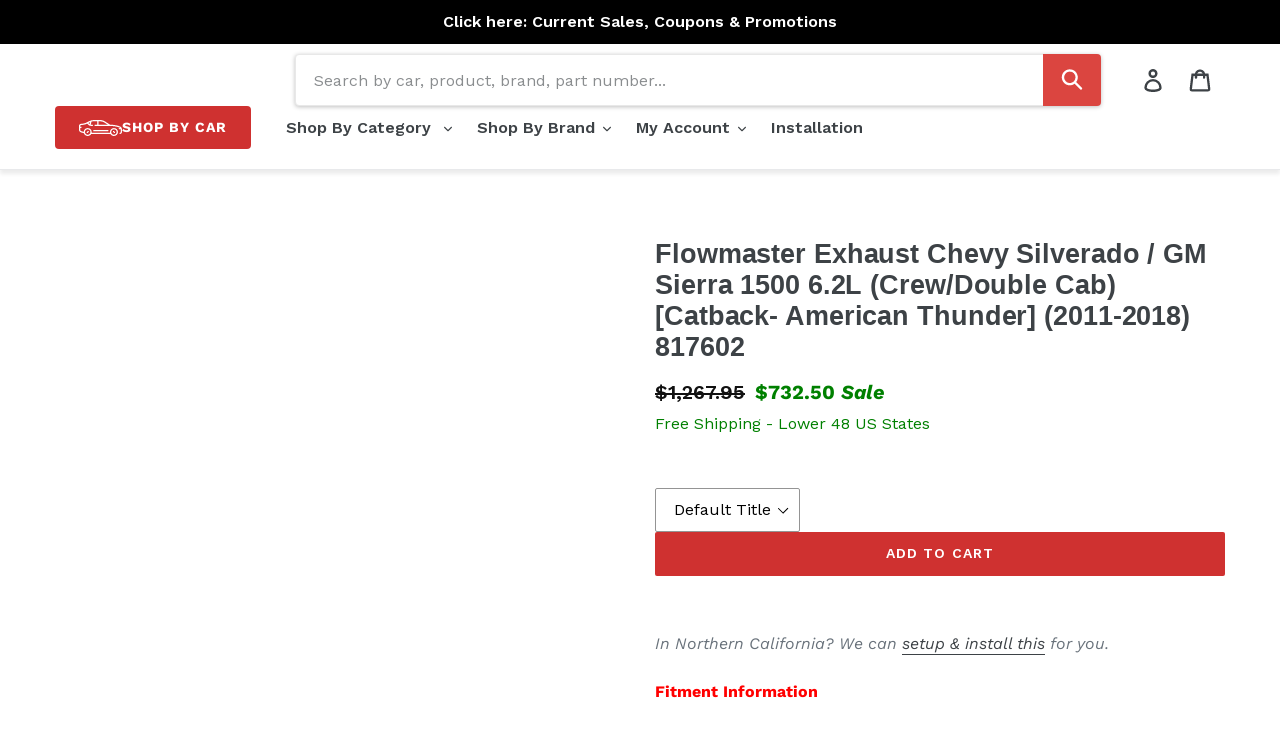

--- FILE ---
content_type: text/html; charset=utf-8
request_url: https://shop.redline360.com/products/flowmaster-exhaust-chevy-gm-silverado-sierra-1500-6-2l-crew-double-cab-catback-american-thunder-2011-2018-817602
body_size: 63142
content:
<!doctype html>
<!--[if IE 9]> <html class="ie9 no-js" lang="en"> <![endif]-->
<!--[if (gt IE 9)|!(IE)]><!--> <html class="no-js" lang="en"> <!--<![endif]-->
<head>
    

    
    

    
    

    
    

    
    


    
    


    <meta name="seomaster" content="true"/>



  



  <!-- Google Tag Manager -->
<script>(function(w,d,s,l,i){w[l]=w[l]||[];w[l].push({'gtm.start':
new Date().getTime(),event:'gtm.js'});var f=d.getElementsByTagName(s)[0],
j=d.createElement(s),dl=l!='dataLayer'?'&l='+l:'';j.async=true;j.src=
'https://www.googletagmanager.com/gtm.js?id='+i+dl;f.parentNode.insertBefore(j,f);
})(window,document,'script','dataLayer','GTM-MWLP4WP');</script>
  
  

<!-- End Google Tag Manager -->
  
<meta name="google-site-verification" content="zQdwv5XsB5JGyoQcTPIZ_RYSFWPQm9IFhu_W_dGT6wE" />

  <script src="https://www.googleoptimize.com/optimize.js?id=OPT-NSCRXSZ"></script>
  
  <meta charset="utf-8">
  <meta http-equiv="X-UA-Compatible" content="IE=edge,chrome=1">
  <meta name="viewport" content="width=device-width,initial-scale=1">
  <meta name="theme-color" content="#cf3130">
  <link rel="canonical" href="https://shop.redline360.com/products/flowmaster-exhaust-chevy-gm-silverado-sierra-1500-6-2l-crew-double-cab-catback-american-thunder-2011-2018-817602">
<link rel="preconnect" href="https://fonts.googleapis.com">
<link rel="preconnect" href="https://fonts.gstatic.com" crossorigin>
<link href="https://fonts.googleapis.com/css2?family=Work+Sans:wght@400;600&display=swap" rel="stylesheet">


<link rel="shortcut icon" href="//shop.redline360.com/cdn/shop/files/favicon-r360_32x32.jpg?v=1758134373" type="image/png">
    <script src="//shop.redline360.com/cdn/shop/t/49/assets/prefetch.js?v=53804575257766665831747674521" type="text/javascript"></script>
    

  
  
  
    
  
    
  
    
  
    
  
    
  
    
  
    
  
    
  
    
  
    
  
    
  
    
  
    
  
    
  
    
  
    
  
    
  
    
  
    
  
    
  
    
  
    
  
    
  
    
  
    
  
    
  
    
  
    
  
    
  
    
  
    
  
  <title>Flowmaster Exhaust Chevy Silverado / GM Sierra 1500 6.2L (Crew/Double</title><meta name="description" content="Fitment Information Chevy Silverado 1500 V8 6.2L (2011, 2012, 2013, 2014, 2015, 2016, 2017, 2018) GM Sierra 1500 V8 6.2L (2011, 2012, 2013, 2014, 2015, 2016, 2017, 2018) Uses Factory Hangers Emissions Compliance This part is legal for sale or use on Emissions Controlled Vehicles, Uncontrolled (Non-Emissions Controlled)"><!-- /snippets/social-meta-tags.liquid -->




<meta property="og:site_name" content="Redline360">
<meta property="og:url" content="https://shop.redline360.com/products/flowmaster-exhaust-chevy-gm-silverado-sierra-1500-6-2l-crew-double-cab-catback-american-thunder-2011-2018-817602">
<meta property="og:title" content="Flowmaster Exhaust Chevy Silverado / GM Sierra 1500 6.2L (Crew/Double Cab) [Catback- American Thunder] (2011-2018) 817602">
<meta property="og:type" content="product">
<meta property="og:description" content="Fitment Information Chevy Silverado 1500 V8 6.2L (2011, 2012, 2013, 2014, 2015, 2016, 2017, 2018) GM Sierra 1500 V8 6.2L (2011, 2012, 2013, 2014, 2015, 2016, 2017, 2018) Uses Factory Hangers Emissions Compliance This part is legal for sale or use on Emissions Controlled Vehicles, Uncontrolled (Non-Emissions Controlled)">

  <meta property="og:price:amount" content="732.50">
  <meta property="og:price:currency" content="USD">

<meta property="og:image" content="http://shop.redline360.com/cdn/shop/products/817602_3_1200x1200.jpg?v=1751312671"><meta property="og:image" content="http://shop.redline360.com/cdn/shop/products/817602_2_1200x1200.jpg?v=1751312671"><meta property="og:image" content="http://shop.redline360.com/cdn/shop/products/817602_1200x1200.jpg?v=1751312671">
<meta property="og:image:secure_url" content="https://shop.redline360.com/cdn/shop/products/817602_3_1200x1200.jpg?v=1751312671"><meta property="og:image:secure_url" content="https://shop.redline360.com/cdn/shop/products/817602_2_1200x1200.jpg?v=1751312671"><meta property="og:image:secure_url" content="https://shop.redline360.com/cdn/shop/products/817602_1200x1200.jpg?v=1751312671">


  <meta name="twitter:site" content="@redline360">

<meta name="twitter:card" content="summary_large_image">
<meta name="twitter:title" content="Flowmaster Exhaust Chevy Silverado / GM Sierra 1500 6.2L (Crew/Double Cab) [Catback- American Thunder] (2011-2018) 817602">
<meta name="twitter:description" content="Fitment Information Chevy Silverado 1500 V8 6.2L (2011, 2012, 2013, 2014, 2015, 2016, 2017, 2018) GM Sierra 1500 V8 6.2L (2011, 2012, 2013, 2014, 2015, 2016, 2017, 2018) Uses Factory Hangers Emissions Compliance This part is legal for sale or use on Emissions Controlled Vehicles, Uncontrolled (Non-Emissions Controlled)">


  <script src="//shop.redline360.com/cdn/shop/t/49/assets/custom-scripts.js?v=926651953360202031757615130" defer></script>
  
  <link href="//shop.redline360.com/cdn/shop/t/49/assets/theme.scss.css?v=6617934091543472441763068635" rel="stylesheet" type="text/css" media="all" />
  <link href="//shop.redline360.com/cdn/shop/t/49/assets/custom-styles.css?v=9323009581978182131769202112" rel="stylesheet" type="text/css" media="all" />
  
  <style>
  shopify-payment-terms {
  margin-top: -15px;
  margin-bottom: 20px;
  font-size: 14px;
  color: #69727b;
  /*letter-spacing: 1px;
   text-transform: uppercase; */
}
    </style>
  

  <script>
    var theme = {
      strings: {
        addToCart: "Add to cart",
        soldOut: "Sold out",
        unavailable: "Unavailable",
        regularPrice: "Regular price",
        sale: "Sale",
        showMore: "Show More",
        showLess: "Show Less",
        addressError: "Error looking up that address",
        addressNoResults: "No results for that address",
        addressQueryLimit: "You have exceeded the Google API usage limit. Consider upgrading to a \u003ca href=\"https:\/\/developers.google.com\/maps\/premium\/usage-limits\"\u003ePremium Plan\u003c\/a\u003e.",
        authError: "There was a problem authenticating your Google Maps account.",
        newWindow: "Opens in a new window.",
        external: "Opens external website.",
        newWindowExternal: "Opens external website in a new window."
      },
      moneyFormat: "${{amount}}"
    }

    document.documentElement.className = document.documentElement.className.replace('no-js', 'js');
  </script>

  <!--[if (lte IE 9) ]><script src="//shop.redline360.com/cdn/shop/t/49/assets/match-media.min.js?v=22265819453975888031747674523" type="text/javascript"></script><![endif]--><!--[if (gt IE 9)|!(IE)]><!--><script src="//shop.redline360.com/cdn/shop/t/49/assets/lazysizes.js?v=68441465964607740661747674522" async="async"></script><!--<![endif]-->
  <!--[if lte IE 9]><script src="//shop.redline360.com/cdn/shop/t/49/assets/lazysizes.min.js?v=57661"></script><![endif]-->

  <!--[if (gt IE 9)|!(IE)]><!--><script src="//shop.redline360.com/cdn/shop/t/49/assets/vendor.js?v=44582027981988295841747674523" defer="defer"></script><!--<![endif]-->
  <!--[if lte IE 9]><script src="//shop.redline360.com/cdn/shop/t/49/assets/vendor.js?v=44582027981988295841747674523"></script><![endif]-->

  <!--[if (gt IE 9)|!(IE)]><!--><script src="//shop.redline360.com/cdn/shop/t/49/assets/theme.js?v=178252989351008879721747674522" defer="defer"></script><!--<![endif]-->
  <!--[if lte IE 9]><script src="//shop.redline360.com/cdn/shop/t/49/assets/theme.js?v=178252989351008879721747674522"></script><![endif]-->

  
  <link href="//shop.redline360.com/cdn/shop/t/49/assets/overlayscrollbars.css?v=103702109997367858031747674524" rel="stylesheet" type="text/css" media="all" />
  <script async src="//shop.redline360.com/cdn/shop/t/49/assets/overlayscrollbars.browser.es6.min.js?v=48000966700815467461747674524"></script>


  <script src="//searchserverapi.com/widgets/shopify/init.js?a=6Q1z9z8Y3B"></script>

  
    <script>window.performance && window.performance.mark && window.performance.mark('shopify.content_for_header.start');</script><meta id="shopify-digital-wallet" name="shopify-digital-wallet" content="/5802524785/digital_wallets/dialog">
<meta name="shopify-checkout-api-token" content="bf89595079f8635fedf1fd6f192744fa">
<meta id="in-context-paypal-metadata" data-shop-id="5802524785" data-venmo-supported="false" data-environment="production" data-locale="en_US" data-paypal-v4="true" data-currency="USD">
<link rel="alternate" type="application/json+oembed" href="https://shop.redline360.com/products/flowmaster-exhaust-chevy-gm-silverado-sierra-1500-6-2l-crew-double-cab-catback-american-thunder-2011-2018-817602.oembed">
<script async="async" src="/checkouts/internal/preloads.js?locale=en-US"></script>
<link rel="preconnect" href="https://shop.app" crossorigin="anonymous">
<script async="async" src="https://shop.app/checkouts/internal/preloads.js?locale=en-US&shop_id=5802524785" crossorigin="anonymous"></script>
<script id="apple-pay-shop-capabilities" type="application/json">{"shopId":5802524785,"countryCode":"US","currencyCode":"USD","merchantCapabilities":["supports3DS"],"merchantId":"gid:\/\/shopify\/Shop\/5802524785","merchantName":"Redline360","requiredBillingContactFields":["postalAddress","email","phone"],"requiredShippingContactFields":["postalAddress","email","phone"],"shippingType":"shipping","supportedNetworks":["visa","masterCard","amex","discover","elo","jcb"],"total":{"type":"pending","label":"Redline360","amount":"1.00"},"shopifyPaymentsEnabled":true,"supportsSubscriptions":true}</script>
<script id="shopify-features" type="application/json">{"accessToken":"bf89595079f8635fedf1fd6f192744fa","betas":["rich-media-storefront-analytics"],"domain":"shop.redline360.com","predictiveSearch":true,"shopId":5802524785,"locale":"en"}</script>
<script>var Shopify = Shopify || {};
Shopify.shop = "redline360.myshopify.com";
Shopify.locale = "en";
Shopify.currency = {"active":"USD","rate":"1.0"};
Shopify.country = "US";
Shopify.theme = {"name":"websynn\/main","id":126700683344,"schema_name":"Debut","schema_version":"9.1.0","theme_store_id":null,"role":"main"};
Shopify.theme.handle = "null";
Shopify.theme.style = {"id":null,"handle":null};
Shopify.cdnHost = "shop.redline360.com/cdn";
Shopify.routes = Shopify.routes || {};
Shopify.routes.root = "/";</script>
<script type="module">!function(o){(o.Shopify=o.Shopify||{}).modules=!0}(window);</script>
<script>!function(o){function n(){var o=[];function n(){o.push(Array.prototype.slice.apply(arguments))}return n.q=o,n}var t=o.Shopify=o.Shopify||{};t.loadFeatures=n(),t.autoloadFeatures=n()}(window);</script>
<script>
  window.ShopifyPay = window.ShopifyPay || {};
  window.ShopifyPay.apiHost = "shop.app\/pay";
  window.ShopifyPay.redirectState = null;
</script>
<script id="shop-js-analytics" type="application/json">{"pageType":"product"}</script>
<script defer="defer" async type="module" src="//shop.redline360.com/cdn/shopifycloud/shop-js/modules/v2/client.init-shop-cart-sync_BT-GjEfc.en.esm.js"></script>
<script defer="defer" async type="module" src="//shop.redline360.com/cdn/shopifycloud/shop-js/modules/v2/chunk.common_D58fp_Oc.esm.js"></script>
<script defer="defer" async type="module" src="//shop.redline360.com/cdn/shopifycloud/shop-js/modules/v2/chunk.modal_xMitdFEc.esm.js"></script>
<script type="module">
  await import("//shop.redline360.com/cdn/shopifycloud/shop-js/modules/v2/client.init-shop-cart-sync_BT-GjEfc.en.esm.js");
await import("//shop.redline360.com/cdn/shopifycloud/shop-js/modules/v2/chunk.common_D58fp_Oc.esm.js");
await import("//shop.redline360.com/cdn/shopifycloud/shop-js/modules/v2/chunk.modal_xMitdFEc.esm.js");

  window.Shopify.SignInWithShop?.initShopCartSync?.({"fedCMEnabled":true,"windoidEnabled":true});

</script>
<script defer="defer" async type="module" src="//shop.redline360.com/cdn/shopifycloud/shop-js/modules/v2/client.payment-terms_Ci9AEqFq.en.esm.js"></script>
<script defer="defer" async type="module" src="//shop.redline360.com/cdn/shopifycloud/shop-js/modules/v2/chunk.common_D58fp_Oc.esm.js"></script>
<script defer="defer" async type="module" src="//shop.redline360.com/cdn/shopifycloud/shop-js/modules/v2/chunk.modal_xMitdFEc.esm.js"></script>
<script type="module">
  await import("//shop.redline360.com/cdn/shopifycloud/shop-js/modules/v2/client.payment-terms_Ci9AEqFq.en.esm.js");
await import("//shop.redline360.com/cdn/shopifycloud/shop-js/modules/v2/chunk.common_D58fp_Oc.esm.js");
await import("//shop.redline360.com/cdn/shopifycloud/shop-js/modules/v2/chunk.modal_xMitdFEc.esm.js");

  
</script>
<script>
  window.Shopify = window.Shopify || {};
  if (!window.Shopify.featureAssets) window.Shopify.featureAssets = {};
  window.Shopify.featureAssets['shop-js'] = {"shop-cart-sync":["modules/v2/client.shop-cart-sync_DZOKe7Ll.en.esm.js","modules/v2/chunk.common_D58fp_Oc.esm.js","modules/v2/chunk.modal_xMitdFEc.esm.js"],"init-fed-cm":["modules/v2/client.init-fed-cm_B6oLuCjv.en.esm.js","modules/v2/chunk.common_D58fp_Oc.esm.js","modules/v2/chunk.modal_xMitdFEc.esm.js"],"shop-cash-offers":["modules/v2/client.shop-cash-offers_D2sdYoxE.en.esm.js","modules/v2/chunk.common_D58fp_Oc.esm.js","modules/v2/chunk.modal_xMitdFEc.esm.js"],"shop-login-button":["modules/v2/client.shop-login-button_QeVjl5Y3.en.esm.js","modules/v2/chunk.common_D58fp_Oc.esm.js","modules/v2/chunk.modal_xMitdFEc.esm.js"],"pay-button":["modules/v2/client.pay-button_DXTOsIq6.en.esm.js","modules/v2/chunk.common_D58fp_Oc.esm.js","modules/v2/chunk.modal_xMitdFEc.esm.js"],"shop-button":["modules/v2/client.shop-button_DQZHx9pm.en.esm.js","modules/v2/chunk.common_D58fp_Oc.esm.js","modules/v2/chunk.modal_xMitdFEc.esm.js"],"avatar":["modules/v2/client.avatar_BTnouDA3.en.esm.js"],"init-windoid":["modules/v2/client.init-windoid_CR1B-cfM.en.esm.js","modules/v2/chunk.common_D58fp_Oc.esm.js","modules/v2/chunk.modal_xMitdFEc.esm.js"],"init-shop-for-new-customer-accounts":["modules/v2/client.init-shop-for-new-customer-accounts_C_vY_xzh.en.esm.js","modules/v2/client.shop-login-button_QeVjl5Y3.en.esm.js","modules/v2/chunk.common_D58fp_Oc.esm.js","modules/v2/chunk.modal_xMitdFEc.esm.js"],"init-shop-email-lookup-coordinator":["modules/v2/client.init-shop-email-lookup-coordinator_BI7n9ZSv.en.esm.js","modules/v2/chunk.common_D58fp_Oc.esm.js","modules/v2/chunk.modal_xMitdFEc.esm.js"],"init-shop-cart-sync":["modules/v2/client.init-shop-cart-sync_BT-GjEfc.en.esm.js","modules/v2/chunk.common_D58fp_Oc.esm.js","modules/v2/chunk.modal_xMitdFEc.esm.js"],"shop-toast-manager":["modules/v2/client.shop-toast-manager_DiYdP3xc.en.esm.js","modules/v2/chunk.common_D58fp_Oc.esm.js","modules/v2/chunk.modal_xMitdFEc.esm.js"],"init-customer-accounts":["modules/v2/client.init-customer-accounts_D9ZNqS-Q.en.esm.js","modules/v2/client.shop-login-button_QeVjl5Y3.en.esm.js","modules/v2/chunk.common_D58fp_Oc.esm.js","modules/v2/chunk.modal_xMitdFEc.esm.js"],"init-customer-accounts-sign-up":["modules/v2/client.init-customer-accounts-sign-up_iGw4briv.en.esm.js","modules/v2/client.shop-login-button_QeVjl5Y3.en.esm.js","modules/v2/chunk.common_D58fp_Oc.esm.js","modules/v2/chunk.modal_xMitdFEc.esm.js"],"shop-follow-button":["modules/v2/client.shop-follow-button_CqMgW2wH.en.esm.js","modules/v2/chunk.common_D58fp_Oc.esm.js","modules/v2/chunk.modal_xMitdFEc.esm.js"],"checkout-modal":["modules/v2/client.checkout-modal_xHeaAweL.en.esm.js","modules/v2/chunk.common_D58fp_Oc.esm.js","modules/v2/chunk.modal_xMitdFEc.esm.js"],"shop-login":["modules/v2/client.shop-login_D91U-Q7h.en.esm.js","modules/v2/chunk.common_D58fp_Oc.esm.js","modules/v2/chunk.modal_xMitdFEc.esm.js"],"lead-capture":["modules/v2/client.lead-capture_BJmE1dJe.en.esm.js","modules/v2/chunk.common_D58fp_Oc.esm.js","modules/v2/chunk.modal_xMitdFEc.esm.js"],"payment-terms":["modules/v2/client.payment-terms_Ci9AEqFq.en.esm.js","modules/v2/chunk.common_D58fp_Oc.esm.js","modules/v2/chunk.modal_xMitdFEc.esm.js"]};
</script>
<script>(function() {
  var isLoaded = false;
  function asyncLoad() {
    if (isLoaded) return;
    isLoaded = true;
    var urls = ["https:\/\/services.nofraud.com\/js\/device.js?shop=redline360.myshopify.com","https:\/\/app.tncapp.com\/get_script\/469b3c86367411eb8c74a2bf7583f7b7.js?v=385317\u0026shop=redline360.myshopify.com","\/\/cdn.shopify.com\/proxy\/4896e3fbe829e0cc3cfad0cb842f14beef98d316b8dc640e4bdc4e3f43b8a9eb\/static.cdn.printful.com\/static\/js\/external\/shopify-product-customizer.js?v=0.28\u0026shop=redline360.myshopify.com\u0026sp-cache-control=cHVibGljLCBtYXgtYWdlPTkwMA","https:\/\/searchanise-ef84.kxcdn.com\/widgets\/shopify\/init.js?a=6Q1z9z8Y3B\u0026shop=redline360.myshopify.com"];
    for (var i = 0; i < urls.length; i++) {
      var s = document.createElement('script');
      s.type = 'text/javascript';
      s.async = true;
      s.src = urls[i];
      var x = document.getElementsByTagName('script')[0];
      x.parentNode.insertBefore(s, x);
    }
  };
  if(window.attachEvent) {
    window.attachEvent('onload', asyncLoad);
  } else {
    window.addEventListener('load', asyncLoad, false);
  }
})();</script>
<script id="__st">var __st={"a":5802524785,"offset":-28800,"reqid":"39be1273-c307-4d7a-aef7-f71382fe9045-1769372882","pageurl":"shop.redline360.com\/products\/flowmaster-exhaust-chevy-gm-silverado-sierra-1500-6-2l-crew-double-cab-catback-american-thunder-2011-2018-817602","u":"fc8a5abf355e","p":"product","rtyp":"product","rid":3610885292112};</script>
<script>window.ShopifyPaypalV4VisibilityTracking = true;</script>
<script id="captcha-bootstrap">!function(){'use strict';const t='contact',e='account',n='new_comment',o=[[t,t],['blogs',n],['comments',n],[t,'customer']],c=[[e,'customer_login'],[e,'guest_login'],[e,'recover_customer_password'],[e,'create_customer']],r=t=>t.map((([t,e])=>`form[action*='/${t}']:not([data-nocaptcha='true']) input[name='form_type'][value='${e}']`)).join(','),a=t=>()=>t?[...document.querySelectorAll(t)].map((t=>t.form)):[];function s(){const t=[...o],e=r(t);return a(e)}const i='password',u='form_key',d=['recaptcha-v3-token','g-recaptcha-response','h-captcha-response',i],f=()=>{try{return window.sessionStorage}catch{return}},m='__shopify_v',_=t=>t.elements[u];function p(t,e,n=!1){try{const o=window.sessionStorage,c=JSON.parse(o.getItem(e)),{data:r}=function(t){const{data:e,action:n}=t;return t[m]||n?{data:e,action:n}:{data:t,action:n}}(c);for(const[e,n]of Object.entries(r))t.elements[e]&&(t.elements[e].value=n);n&&o.removeItem(e)}catch(o){console.error('form repopulation failed',{error:o})}}const l='form_type',E='cptcha';function T(t){t.dataset[E]=!0}const w=window,h=w.document,L='Shopify',v='ce_forms',y='captcha';let A=!1;((t,e)=>{const n=(g='f06e6c50-85a8-45c8-87d0-21a2b65856fe',I='https://cdn.shopify.com/shopifycloud/storefront-forms-hcaptcha/ce_storefront_forms_captcha_hcaptcha.v1.5.2.iife.js',D={infoText:'Protected by hCaptcha',privacyText:'Privacy',termsText:'Terms'},(t,e,n)=>{const o=w[L][v],c=o.bindForm;if(c)return c(t,g,e,D).then(n);var r;o.q.push([[t,g,e,D],n]),r=I,A||(h.body.append(Object.assign(h.createElement('script'),{id:'captcha-provider',async:!0,src:r})),A=!0)});var g,I,D;w[L]=w[L]||{},w[L][v]=w[L][v]||{},w[L][v].q=[],w[L][y]=w[L][y]||{},w[L][y].protect=function(t,e){n(t,void 0,e),T(t)},Object.freeze(w[L][y]),function(t,e,n,w,h,L){const[v,y,A,g]=function(t,e,n){const i=e?o:[],u=t?c:[],d=[...i,...u],f=r(d),m=r(i),_=r(d.filter((([t,e])=>n.includes(e))));return[a(f),a(m),a(_),s()]}(w,h,L),I=t=>{const e=t.target;return e instanceof HTMLFormElement?e:e&&e.form},D=t=>v().includes(t);t.addEventListener('submit',(t=>{const e=I(t);if(!e)return;const n=D(e)&&!e.dataset.hcaptchaBound&&!e.dataset.recaptchaBound,o=_(e),c=g().includes(e)&&(!o||!o.value);(n||c)&&t.preventDefault(),c&&!n&&(function(t){try{if(!f())return;!function(t){const e=f();if(!e)return;const n=_(t);if(!n)return;const o=n.value;o&&e.removeItem(o)}(t);const e=Array.from(Array(32),(()=>Math.random().toString(36)[2])).join('');!function(t,e){_(t)||t.append(Object.assign(document.createElement('input'),{type:'hidden',name:u})),t.elements[u].value=e}(t,e),function(t,e){const n=f();if(!n)return;const o=[...t.querySelectorAll(`input[type='${i}']`)].map((({name:t})=>t)),c=[...d,...o],r={};for(const[a,s]of new FormData(t).entries())c.includes(a)||(r[a]=s);n.setItem(e,JSON.stringify({[m]:1,action:t.action,data:r}))}(t,e)}catch(e){console.error('failed to persist form',e)}}(e),e.submit())}));const S=(t,e)=>{t&&!t.dataset[E]&&(n(t,e.some((e=>e===t))),T(t))};for(const o of['focusin','change'])t.addEventListener(o,(t=>{const e=I(t);D(e)&&S(e,y())}));const B=e.get('form_key'),M=e.get(l),P=B&&M;t.addEventListener('DOMContentLoaded',(()=>{const t=y();if(P)for(const e of t)e.elements[l].value===M&&p(e,B);[...new Set([...A(),...v().filter((t=>'true'===t.dataset.shopifyCaptcha))])].forEach((e=>S(e,t)))}))}(h,new URLSearchParams(w.location.search),n,t,e,['guest_login'])})(!0,!0)}();</script>
<script integrity="sha256-4kQ18oKyAcykRKYeNunJcIwy7WH5gtpwJnB7kiuLZ1E=" data-source-attribution="shopify.loadfeatures" defer="defer" src="//shop.redline360.com/cdn/shopifycloud/storefront/assets/storefront/load_feature-a0a9edcb.js" crossorigin="anonymous"></script>
<script crossorigin="anonymous" defer="defer" src="//shop.redline360.com/cdn/shopifycloud/storefront/assets/shopify_pay/storefront-65b4c6d7.js?v=20250812"></script>
<script data-source-attribution="shopify.dynamic_checkout.dynamic.init">var Shopify=Shopify||{};Shopify.PaymentButton=Shopify.PaymentButton||{isStorefrontPortableWallets:!0,init:function(){window.Shopify.PaymentButton.init=function(){};var t=document.createElement("script");t.src="https://shop.redline360.com/cdn/shopifycloud/portable-wallets/latest/portable-wallets.en.js",t.type="module",document.head.appendChild(t)}};
</script>
<script data-source-attribution="shopify.dynamic_checkout.buyer_consent">
  function portableWalletsHideBuyerConsent(e){var t=document.getElementById("shopify-buyer-consent"),n=document.getElementById("shopify-subscription-policy-button");t&&n&&(t.classList.add("hidden"),t.setAttribute("aria-hidden","true"),n.removeEventListener("click",e))}function portableWalletsShowBuyerConsent(e){var t=document.getElementById("shopify-buyer-consent"),n=document.getElementById("shopify-subscription-policy-button");t&&n&&(t.classList.remove("hidden"),t.removeAttribute("aria-hidden"),n.addEventListener("click",e))}window.Shopify?.PaymentButton&&(window.Shopify.PaymentButton.hideBuyerConsent=portableWalletsHideBuyerConsent,window.Shopify.PaymentButton.showBuyerConsent=portableWalletsShowBuyerConsent);
</script>
<script data-source-attribution="shopify.dynamic_checkout.cart.bootstrap">document.addEventListener("DOMContentLoaded",(function(){function t(){return document.querySelector("shopify-accelerated-checkout-cart, shopify-accelerated-checkout")}if(t())Shopify.PaymentButton.init();else{new MutationObserver((function(e,n){t()&&(Shopify.PaymentButton.init(),n.disconnect())})).observe(document.body,{childList:!0,subtree:!0})}}));
</script>
<link id="shopify-accelerated-checkout-styles" rel="stylesheet" media="screen" href="https://shop.redline360.com/cdn/shopifycloud/portable-wallets/latest/accelerated-checkout-backwards-compat.css" crossorigin="anonymous">
<style id="shopify-accelerated-checkout-cart">
        #shopify-buyer-consent {
  margin-top: 1em;
  display: inline-block;
  width: 100%;
}

#shopify-buyer-consent.hidden {
  display: none;
}

#shopify-subscription-policy-button {
  background: none;
  border: none;
  padding: 0;
  text-decoration: underline;
  font-size: inherit;
  cursor: pointer;
}

#shopify-subscription-policy-button::before {
  box-shadow: none;
}

      </style>

<script>window.performance && window.performance.mark && window.performance.mark('shopify.content_for_header.end');</script>


  
  
  <!-- Taboola Pixel Code -->
  <script type='text/javascript'>
    window._tfa = window._tfa || [];
    window._tfa.push({notify: 'event', name: 'page_view', id: 1360049});
    !function (t, f, a, x) {
      if (!document.getElementById(x)) {
        t.async = 1;t.src = a;t.id=x;f.parentNode.insertBefore(t, f);
      }
    }(document.createElement('script'),
      document.getElementsByTagName('script')[0],
      '//cdn.taboola.com/libtrc/unip/1360049/tfa.js',
      'tb_tfa_script');
  </script>
  <noscript>
    <img src='https://trc.taboola.com/1360049/log/3/unip?en=page_view'
         width='0' height='0' style='display:none' />
  </noscript>
  <!-- End of Taboola Pixel Code -->

  <!-- Affirm -->
<script>
_affirm_config = {
   public_api_key:  "VMH34EJN72HGNZKC",
   script:          "https://cdn1.affirm.com/js/v2/affirm.js",
   session_id:      "YOUR_VISITOR_SESSION_ID"
};
(function(l,g,m,e,a,f,b){var d,c=l[m]||{},h=document.createElement(f),n=document.getElementsByTagName(f)[0],k=function(a,b,c){return function(){a[b]._.push([c,arguments])}};c[e]=k(c,e,"set");d=c[e];c[a]={};c[a]._=[];d._=[];c[a][b]=k(c,a,b);a=0;for(b="set add save post open empty reset on off trigger ready setProduct".split(" ");a<b.length;a++)d[b[a]]=k(c,e,b[a]);a=0;for(b=["get","token","url","items"];a<b.length;a++)d[b[a]]=function(){};h.async=!0;h.src=g[f];n.parentNode.insertBefore(h,n);delete g[f];d(g);l[m]=c})(window,_affirm_config,"affirm","checkout","ui","script","ready");
// Use your live public API Key and https://cdn1.affirm.com/js/v2/affirm.js script to point to Affirm production environment.
</script>
<!-- End Affirm -->
  
  
<!--begin-bc-sf-filter-css-->
  
<!--end-bc-sf-filter-css-->
  
  
  <meta name="msvalidate.01" content="5915AA6385D1B47FA2B2DA8CD78AE6A0" />
  <meta name="facebook-domain-verification" content="qwfucddov3l87rkm2j23axmugmlu2d" />
  
	

  <!-- Extend -- Load Extend SDK Configuration script -->
  <!-- Extend - Add necessary SDK script tags and configure the store -->
<script src='https://sdk.helloextend.com/extend-sdk-client/v1/extend-sdk-client.min.js' defer='defer'></script>
<script src='https://sdk.helloextend.com/extend-sdk-client-shopify-addon/v1/extend-sdk-client-shopify-addon.min.js'
    defer='defer'></script>

<script>
    window.addEventListener('DOMContentLoaded', function () {
        window.Extend.config({ storeId: '121b9667-699c-49b9-aa0e-e84497b5d35d', environment: 'production' });
        window.Extend.integration = {};

        // Extend - Analytics and writeLogs boolean
        window.Extend.integration.analytics = true;

        // Set to true while developing integration for better debugging - Be sure to set to false before going live
        window.Extend.integration.writeLogs = false;

        // Extend - QA Cypress booleans
        window.Extend.integration.isExtendPdpOfferEnabled = true;
        window.Extend.integration.isExtendOfferModalEnabled = true;
        window.Extend.integration.isExtendMainCartOfferEnabled = true;

        // Extend - QA Cypress SP booleans
        window.Extend.integration.isShippingProtectionEnabled = false;
        window.Extend.integration.isSpCheckOutExt = false;
        window.Extend.integration.isShippingProtectionOptOut = true;
        window.Extend.integration.isShippingProtectionOnMainCart = false;


        // Only defines utils if Extend and ExtendShopify is defined
        if (window.Extend && window.ExtendShopify) {
            const extendUtils = {

                /*
                * takes in object and logs it if writeLogs is true
                * @param {object} objToLog will be an object of information to log 
                */
                logger: (objToLog) => {
                    try {
                        if (Extend.integration.writeLogs) {
                            console.log("EXTEND: ", objToLog);
                        }
                    } catch (error) {
                        console.warn("EXTEND: " + error);
                    }
                }
            };
            window.Extend.integration.utils = extendUtils;
        }
    })
</script>

<!-- Extend - Render aftermarket integration snippet -->
<script>
    window.addEventListener('DOMContentLoaded', function () {
        if (window.Extend && window.ExtendShopify && window.Shopify && window.Shopify.currency && window.Shopify.currency.active === 'USD') {
            try {
                // Get params from URL
                const params = (new URL(document.location)).searchParams;

                // Check if leadToken or leadtoken is in the URL
                let leadToken = params.get('leadToken')
                    ? params.get('leadToken')
                    : params.get('leadtoken');

                if (leadToken) {
                    Extend.aftermarketModal.open({
                        leadToken: leadToken,
                        onClose: function (plan, product, quantity) {
                            if (plan && product) {
                                ExtendShopify.addPlanToCart({
                                    plan: plan,
                                    product: product,
                                    leadToken: leadToken,
                                    quantity: quantity || 1
                                }, function () {
                                    window.location = '/cart'
                                })
                            }
                        }
                    });
                }
            } catch (error) {
                console.error("EXTEND: " + error);
            }
        }
    });
</script>
<!-- Extend - Render analytics -->
<script>

    // run scripts on DOMContentLoaded to avoid affecting site load time
    window.addEventListener('DOMContentLoaded', function () {

        // Only run ajax integration if Extend and ExtendShopify is defined, the currency is set to USD and analytics are enabled
        if (window.Extend && window.ExtendShopify && Extend.integration.analytics && window.Shopify && window.Shopify.currency && window.Shopify.currency.active === 'USD') {

            /***********************/
            /* util functions      */
            /***********************/

            // getPlanId - Takes in the cart and a product ID and returns the plan ID for that product
            function getPlanId(cart, productId) {
                let planId;
                cart.items.forEach(function (item) {
                    if (item.properties.Ref && item.properties.Ref === productId)
                        planId = item.sku.toString();

                })
                return planId
            }

            /***********************/
            /* end util functions  */
            /***********************/

            // productAnalytics() - Takes in the product ID and quantity at the time it is added to the cart
            let productAnalytics = function (prodId, prodQty) {
                if (prodId) {
                    if (!prodQty)
                        prodQty = 1;

                    Extend.trackProductAddedToCart({ productId: prodId.toString(), productQuantity: parseInt(prodQty) });
                } else {
                    console.warn("Extend: Product id is " + prodId)
                }
            }

            // cartAnalytics() - Takes in the oldCart and the newCart at a point where the cart updates
            let cartAnalytics = function (oldCart, newCart) {
                try {
                    //if there is an old or new cart with items. 
                    if (oldCart && newCart && oldCart.items && newCart.items) {
                        // Triggers if an item has been removed
                        if (oldCart.items.length > newCart.items.length) {
                            oldCart.items.forEach(function (currentItem) {
                                let productFound = false
                                newCart.items.forEach(function (currentNewItem) {
                                    if (currentItem.id == currentNewItem.id) {
                                        productFound = true
                                    }
                                })

                                // making sdk call of which product was removed from cart
                                if (productFound === false) {
                                    if (currentItem.vendor === 'Extend' && currentItem && currentItem.sku && currentItem.properties.Ref) {
                                        Extend.trackOfferRemovedFromCart({ productId: currentItem.properties.Ref.toString(), planId: currentItem.sku.toString() });
                                    } else if (currentItem.id) {
                                        Extend.trackProductRemovedFromCart({ productId: currentItem.id.toString() })
                                    }
                                }
                            })

                            // Triggers if an item quantity has changed
                        } else if (oldCart.item_count != newCart.item_count) {
                            oldCart.items.forEach(function (currentItem) {
                                newCart.items.forEach(function (currentNewItem) {

                                    // Runs when the updated item is found if its not an Extend warranty
                                    if (currentItem.id == currentNewItem.id && currentItem.quantity != currentNewItem.quantity && currentItem.vendor != 'Extend') {
                                        if (currentItem.id && currentNewItem.quantity && ExtendShopify.warrantyAlreadyInCart(currentItem.id.toString(), oldCart.items)) { // Gets the associated plan ID using the product ID
                                            let planId = getPlanId(newCart, currentItem.id.toString())

                                            // Product has warranty in cart
                                            Extend.trackOfferUpdated({
                                                productId: currentItem.id.toString(),
                                                planId: planId,
                                                updates: {
                                                    warrantyQuantity: parseInt(currentNewItem.quantity),
                                                    productQuantity: parseInt(currentNewItem.quantity)
                                                }
                                            });
                                        } else if (currentItem.id && currentNewItem.quantity) { // Product has no warranty in cart
                                            Extend.trackProductUpdated({
                                                productId: currentItem.id.toString(),
                                                updates: {
                                                    productQuantity: parseInt(currentNewItem.quantity)
                                                }
                                            });
                                        }
                                    }
                                })
                            })
                        }
                    } else {
                        console.warn("EXTEND: corrupt cart objects");
                    }
                } catch (error) {
                    console.error("EXTEND: " + error);
                }
            }

            window.Extend.integration.productAnalytics = productAnalytics;
            window.Extend.integration.cartAnalytics = cartAnalytics;

        }
    }) 
</script>
  <!-- Extend -- End Extend code -->

<link rel="stylesheet" href="https://d1639lhkj5l89m.cloudfront.net/css/refer-customer/cdn/refer-customer.css">



  


<script>
    
    
    
    
    var gsf_conversion_data = {page_type : 'product', event : 'view_item', data : {product_data : [{variant_id : 28432353230928, product_id : 3610885292112, name : "Flowmaster Exhaust Chevy Silverado / GM Sierra 1500 6.2L (Crew/Double Cab) [Catback- American Thunder] (2011-2018) 817602", price : "732.50", currency : "USD", sku : "817602", brand : "Flowmaster", variant : "Default Title", category : "Catback Exhaust", quantity : "100" }], total_price : "732.50", shop_currency : "USD"}};
    
</script>

  







  


  
    
<!-- BEGIN app block: shopify://apps/vitals/blocks/app-embed/aeb48102-2a5a-4f39-bdbd-d8d49f4e20b8 --><link rel="preconnect" href="https://appsolve.io/" /><link rel="preconnect" href="https://cdn-sf.vitals.app/" /><script data-ver="58" id="vtlsAebData" class="notranslate">window.vtlsLiquidData = window.vtlsLiquidData || {};window.vtlsLiquidData.buildId = 56787;

window.vtlsLiquidData.apiHosts = {
	...window.vtlsLiquidData.apiHosts,
	"1": "https://appsolve.io"
};
	window.vtlsLiquidData.moduleSettings = {"1":{"3":"f00e0e","4":"left","5":"icon","44":"fast_shipping,low_prices,100_guaranteed,satisfaction,easy_returns,secure_order","85":"","86":20,"87":20,"148":92,"978":"{}","1060":"303030"},"7":[],"11":{"19":"Learn More","20":"I understand","21":"floating","22":"https:\/\/shop.redline360.com\/policies\/privacy-policy","23":"We use cookies to improve your experience and track website usage.","379":true,"511":"000000","512":"ffffff","513":"dddddd","514":"222222","536":"aeaeae","859":"visible","860":"hidden","864":"We use cookies to improve your experience and track website usage.","865":"Accept","866":"aeaeae","867":"f2f2f2","868":"Decline","871":"outline","875":"dddddd"},"16":{"232":true,"245":"bottom","246":"bottom","247":"Add to Cart","411":true,"417":true,"418":true,"477":"automatic","478":"000000","479":"ffffff","489":true,"843":"ffffff","844":"2e2e2e","921":true,"922":true,"923":true,"924":"1","925":"1","952":"{\"container\":{\"traits\":{\"height\":{\"default\":\"40px\"}}},\"productDetails\":{\"traits\":{\"stickySubmitBtnStyle\":{\"default\":\"small\"}}}}","1021":false,"1110":false,"1154":0,"1155":true,"1156":true,"1157":false,"1158":0,"1159":false,"1160":false,"1161":false,"1162":false,"1163":false,"1182":false,"1183":true,"1184":"","1185":false},"48":{"469":false,"491":0,"588":true,"595":false,"603":"","605":"","606":"","781":true,"783":1,"876":0,"1076":true,"1105":0},"57":{"710":"Wishlist","711":"Save your favorite products for later","712":"Add to Wishlist","713":"Added to Wishlist","714":true,"716":true,"717":"f31212","718":"From","719":"Add to cart","720":true,"721":"Out of stock","722":16,"766":"Share","767":"Share Wishlist","768":"Copy link","769":"Link copied","770":"Your Wishlist is empty. ","771":true,"772":"My Wishlist","778":"ffffff","779":"000000","780":"ffffff","791":"","792":"","801":true,"804":"000000","805":"FFFFFF","874":"product_page","881":true,"889":"Added to cart","896":"light","897":"2A2A2A","898":20,"899":"121212","900":"FFFFFF","901":16,"990":0,"992":"{}","1189":false,"1195":"\/a\/page","1196":"\/a\/page"}};

window.vtlsLiquidData.shopThemeName = "Debut";window.vtlsLiquidData.settingTranslation = {"11":{"19":{"en":"Learn More","es":"Más información"},"20":{"en":"I understand","es":"Comprendo"},"23":{"en":"We use cookies to improve your experience and track website usage.","es":"Utilizamos cookies para mejorar tu experiencia y hacer un seguimiento de tu uso del sitio web."},"864":{"en":"We use cookies to improve your experience and track website usage.","es":"Utilizamos cookies para mejorar tu experiencia y hacer un seguimiento de tu uso del sitio web."},"865":{"en":"Accept","es":"Aceptar"},"868":{"en":"Decline","es":"Declinar"}},"1":{"85":{"en":"","es":""}},"57":{"710":{"en":"Wishlist","es":"Lista de deseos"},"711":{"en":"Save your favorite products for later","es":"Guarda tus productos favoritos para más tarde"},"712":{"en":"Add to Wishlist","es":"Añadir a la lista de deseos"},"713":{"en":"Added to Wishlist","es":"Añadido a la lista de deseos"},"718":{"en":"From","es":"Desde"},"719":{"en":"Add to cart","es":"Añadir a la cesta"},"721":{"en":"Out of stock","es":"Agotado"},"766":{"en":"Share","es":"Compartir"},"767":{"en":"Share Wishlist","es":"Comparte la lista de deseos"},"768":{"en":"Copy link","es":"Copiar enlace"},"769":{"en":"Link copied","es":"Enlace copiado"},"770":{"en":"Your Wishlist is empty. ","es":"Tu lista de deseos está vacía."},"772":{"en":"My Wishlist","es":"Mi lista de deseos"},"889":{"en":"Added to cart","es":"Aggiunto al carrello"}},"16":{"1184":{"en":"","es":""}}};window.vtlsLiquidData.shopSettings={};window.vtlsLiquidData.shopSettings.cartType="";window.vtlsLiquidData.spat="3c9c5df96d6d8fe06040d751afa6ac81";window.vtlsLiquidData.shopInfo={id:5802524785,domain:"shop.redline360.com",shopifyDomain:"redline360.myshopify.com",primaryLocaleIsoCode: "en",defaultCurrency:"USD",enabledCurrencies:["USD"],moneyFormat:"${{amount}}",moneyWithCurrencyFormat:"${{amount}} USD",appId:"1",appName:"Vitals",};window.vtlsLiquidData.acceptedScopes = {"1":[26,25,27,28,29,30,31,32,33,34,35,36,37,38,22,2,8,14,20,24,16,18,10,13,21,4,11,1,7,3,19,23,15,17,9,12,47,48,49,51,46,53,50,52]};window.vtlsLiquidData.product = {"id": 3610885292112,"available": true,"title": "Flowmaster Exhaust Chevy Silverado \/ GM Sierra 1500 6.2L (Crew\/Double Cab) [Catback- American Thunder] (2011-2018) 817602","handle": "flowmaster-exhaust-chevy-gm-silverado-sierra-1500-6-2l-crew-double-cab-catback-american-thunder-2011-2018-817602","vendor": "Flowmaster","type": "Catback Exhaust","tags": ["Chevy Silverado 1500 Exhaust","Chevy Silverado 1500 parts","Flowmaster American Thunder Exhausts","GM Sierra 1500 Exhaust","GM Sierra 1500 Parts"],"description": "1","featured_image":{"src": "//shop.redline360.com/cdn/shop/products/817602_3.jpg?v=1751312671","aspect_ratio": "1.0"},"collectionIds": [266417504336,262989480016,84906377329,97333674064,262989447248],"variants": [{"id": 28432353230928,"title": "Default Title","option1": "Default Title","option2": null,"option3": null,"price": 73250,"compare_at_price": 126795,"available": true,"image":null,"featured_media_id":null,"is_preorderable":0}],"options": [{"name": "Title"}],"metafields": {"reviews": {}}};window.vtlsLiquidData.cacheKeys = [1671635325,0,1721325132,1763060335,1649164828,0,0,0 ];</script><script id="vtlsAebDynamicFunctions" class="notranslate">window.vtlsLiquidData = window.vtlsLiquidData || {};window.vtlsLiquidData.dynamicFunctions = ({$,vitalsGet,vitalsSet,VITALS_GET_$_DESCRIPTION,VITALS_GET_$_END_SECTION,VITALS_GET_$_ATC_FORM,VITALS_GET_$_ATC_BUTTON,submit_button,form_add_to_cart,cartItemVariantId,VITALS_EVENT_CART_UPDATED,VITALS_EVENT_DISCOUNTS_LOADED,VITALS_EVENT_RENDER_CAROUSEL_STARS,VITALS_EVENT_RENDER_COLLECTION_STARS,VITALS_EVENT_SMART_BAR_RENDERED,VITALS_EVENT_SMART_BAR_CLOSED,VITALS_EVENT_TABS_RENDERED,VITALS_EVENT_VARIANT_CHANGED,VITALS_EVENT_ATC_BUTTON_FOUND,VITALS_IS_MOBILE,VITALS_PAGE_TYPE,VITALS_APPEND_CSS,VITALS_HOOK__CAN_EXECUTE_CHECKOUT,VITALS_HOOK__GET_CUSTOM_CHECKOUT_URL_PARAMETERS,VITALS_HOOK__GET_CUSTOM_VARIANT_SELECTOR,VITALS_HOOK__GET_IMAGES_DEFAULT_SIZE,VITALS_HOOK__ON_CLICK_CHECKOUT_BUTTON,VITALS_HOOK__DONT_ACCELERATE_CHECKOUT,VITALS_HOOK__ON_ATC_STAY_ON_THE_SAME_PAGE,VITALS_HOOK__CAN_EXECUTE_ATC,VITALS_FLAG__IGNORE_VARIANT_ID_FROM_URL,VITALS_FLAG__UPDATE_ATC_BUTTON_REFERENCE,VITALS_FLAG__UPDATE_CART_ON_CHECKOUT,VITALS_FLAG__USE_CAPTURE_FOR_ATC_BUTTON,VITALS_FLAG__USE_FIRST_ATC_SPAN_FOR_PRE_ORDER,VITALS_FLAG__USE_HTML_FOR_STICKY_ATC_BUTTON,VITALS_FLAG__STOP_EXECUTION,VITALS_FLAG__USE_CUSTOM_COLLECTION_FILTER_DROPDOWN,VITALS_FLAG__PRE_ORDER_START_WITH_OBSERVER,VITALS_FLAG__PRE_ORDER_OBSERVER_DELAY,VITALS_FLAG__ON_CHECKOUT_CLICK_USE_CAPTURE_EVENT,handle,}) => {return {"147": {"location":"description","locator":"after"},"215": {"location":"product_end","locator":"after"},};};</script><script id="vtlsAebDocumentInjectors" class="notranslate">window.vtlsLiquidData = window.vtlsLiquidData || {};window.vtlsLiquidData.documentInjectors = ({$,vitalsGet,vitalsSet,VITALS_IS_MOBILE,VITALS_APPEND_CSS}) => {const documentInjectors = {};documentInjectors["1"]={};documentInjectors["1"]["d"]=[];documentInjectors["1"]["d"]["0"]={};documentInjectors["1"]["d"]["0"]["a"]=null;documentInjectors["1"]["d"]["0"]["s"]=".product-single__description.rte";documentInjectors["1"]["d"]["1"]={};documentInjectors["1"]["d"]["1"]["a"]=null;documentInjectors["1"]["d"]["1"]["s"]="div.product-single__meta";documentInjectors["1"]["d"]["2"]={};documentInjectors["1"]["d"]["2"]["a"]=null;documentInjectors["1"]["d"]["2"]["s"]=".product-description.rte";documentInjectors["2"]={};documentInjectors["2"]["d"]=[];documentInjectors["2"]["d"]["0"]={};documentInjectors["2"]["d"]["0"]["a"]={"l":"after"};documentInjectors["2"]["d"]["0"]["s"]="main.main-content \u003e div#shopify-section-product-template \u003e div#ProductSection-product-template \u003e .product-single";documentInjectors["2"]["d"]["1"]={};documentInjectors["2"]["d"]["1"]["a"]={"e":"grid__item","l":"after"};documentInjectors["2"]["d"]["1"]["s"]="#PageContainer \u003e main.main-content";documentInjectors["2"]["d"]["2"]={};documentInjectors["2"]["d"]["2"]["a"]={"l":"after"};documentInjectors["2"]["d"]["2"]["s"]="div.product-description";documentInjectors["2"]["d"]["3"]={};documentInjectors["2"]["d"]["3"]["a"]={"e":"grid__item","l":"append"};documentInjectors["2"]["d"]["3"]["s"]=".grid.product-single";documentInjectors["12"]={};documentInjectors["12"]["d"]=[];documentInjectors["12"]["d"]["0"]={};documentInjectors["12"]["d"]["0"]["a"]=[];documentInjectors["12"]["d"]["0"]["s"]="form[action*=\"\/cart\/add\"]:visible:not([id*=\"product-form-installment\"]):not([id*=\"product-installment-form\"]):not(.vtls-exclude-atc-injector *)";documentInjectors["12"]["d"]["1"]={};documentInjectors["12"]["d"]["1"]["a"]=null;documentInjectors["12"]["d"]["1"]["s"]="form.product-form";documentInjectors["11"]={};documentInjectors["11"]["d"]=[];documentInjectors["11"]["d"]["0"]={};documentInjectors["11"]["d"]["0"]["a"]={"ctx":"inside","last":false};documentInjectors["11"]["d"]["0"]["s"]="[type=\"submit\"]:not(.swym-button)";documentInjectors["11"]["d"]["1"]={};documentInjectors["11"]["d"]["1"]["a"]={"ctx":"inside","last":false};documentInjectors["11"]["d"]["1"]["s"]="[name=\"add\"]:not(.swym-button)";documentInjectors["6"]={};documentInjectors["6"]["d"]=[];documentInjectors["6"]["d"]["0"]={};documentInjectors["6"]["d"]["0"]["a"]=[];documentInjectors["6"]["d"]["0"]["s"]=".snize-search-results-content";return documentInjectors;};</script><script id="vtlsAebBundle" src="https://cdn-sf.vitals.app/assets/js/bundle-dea4c2a8461f4732b89bdf3f3849d7d4.js" async></script>

<!-- END app block --><!-- BEGIN app block: shopify://apps/simprosys-google-shopping-feed/blocks/core_settings_block/1f0b859e-9fa6-4007-97e8-4513aff5ff3b --><!-- BEGIN: GSF App Core Tags & Scripts by Simprosys Google Shopping Feed -->









<!-- END: GSF App Core Tags & Scripts by Simprosys Google Shopping Feed -->
<!-- END app block --><!-- BEGIN app block: shopify://apps/triplewhale/blocks/triple_pixel_snippet/483d496b-3f1a-4609-aea7-8eee3b6b7a2a --><link rel='preconnect dns-prefetch' href='https://api.config-security.com/' crossorigin />
<link rel='preconnect dns-prefetch' href='https://conf.config-security.com/' crossorigin />
<script>
/* >> TriplePixel :: start*/
window.TriplePixelData={TripleName:"redline360.myshopify.com",ver:"2.16",plat:"SHOPIFY",isHeadless:false,src:'SHOPIFY_EXT',product:{id:"3610885292112",name:`Flowmaster Exhaust Chevy Silverado / GM Sierra 1500 6.2L (Crew/Double Cab) [Catback- American Thunder] (2011-2018) 817602`,price:"732.50",variant:"28432353230928"},search:"",collection:"",cart:"",template:"product",curr:"USD" || "USD"},function(W,H,A,L,E,_,B,N){function O(U,T,P,H,R){void 0===R&&(R=!1),H=new XMLHttpRequest,P?(H.open("POST",U,!0),H.setRequestHeader("Content-Type","text/plain")):H.open("GET",U,!0),H.send(JSON.stringify(P||{})),H.onreadystatechange=function(){4===H.readyState&&200===H.status?(R=H.responseText,U.includes("/first")?eval(R):P||(N[B]=R)):(299<H.status||H.status<200)&&T&&!R&&(R=!0,O(U,T-1,P))}}if(N=window,!N[H+"sn"]){N[H+"sn"]=1,L=function(){return Date.now().toString(36)+"_"+Math.random().toString(36)};try{A.setItem(H,1+(0|A.getItem(H)||0)),(E=JSON.parse(A.getItem(H+"U")||"[]")).push({u:location.href,r:document.referrer,t:Date.now(),id:L()}),A.setItem(H+"U",JSON.stringify(E))}catch(e){}var i,m,p;A.getItem('"!nC`')||(_=A,A=N,A[H]||(E=A[H]=function(t,e,i){return void 0===i&&(i=[]),"State"==t?E.s:(W=L(),(E._q=E._q||[]).push([W,t,e].concat(i)),W)},E.s="Installed",E._q=[],E.ch=W,B="configSecurityConfModel",N[B]=1,O("https://conf.config-security.com/model",5),i=L(),m=A[atob("c2NyZWVu")],_.setItem("di_pmt_wt",i),p={id:i,action:"profile",avatar:_.getItem("auth-security_rand_salt_"),time:m[atob("d2lkdGg=")]+":"+m[atob("aGVpZ2h0")],host:A.TriplePixelData.TripleName,plat:A.TriplePixelData.plat,url:window.location.href.slice(0,500),ref:document.referrer,ver:A.TriplePixelData.ver},O("https://api.config-security.com/event",5,p),O("https://api.config-security.com/first?host=".concat(p.host,"&plat=").concat(p.plat),5)))}}("","TriplePixel",localStorage);
/* << TriplePixel :: end*/
</script>



<!-- END app block --><!-- BEGIN app block: shopify://apps/klaviyo-email-marketing-sms/blocks/klaviyo-onsite-embed/2632fe16-c075-4321-a88b-50b567f42507 -->












  <script async src="https://static.klaviyo.com/onsite/js/Ng2WPU/klaviyo.js?company_id=Ng2WPU"></script>
  <script>!function(){if(!window.klaviyo){window._klOnsite=window._klOnsite||[];try{window.klaviyo=new Proxy({},{get:function(n,i){return"push"===i?function(){var n;(n=window._klOnsite).push.apply(n,arguments)}:function(){for(var n=arguments.length,o=new Array(n),w=0;w<n;w++)o[w]=arguments[w];var t="function"==typeof o[o.length-1]?o.pop():void 0,e=new Promise((function(n){window._klOnsite.push([i].concat(o,[function(i){t&&t(i),n(i)}]))}));return e}}})}catch(n){window.klaviyo=window.klaviyo||[],window.klaviyo.push=function(){var n;(n=window._klOnsite).push.apply(n,arguments)}}}}();</script>

  
    <script id="viewed_product">
      if (item == null) {
        var _learnq = _learnq || [];

        var MetafieldReviews = null
        var MetafieldYotpoRating = null
        var MetafieldYotpoCount = null
        var MetafieldLooxRating = null
        var MetafieldLooxCount = null
        var okendoProduct = null
        var okendoProductReviewCount = null
        var okendoProductReviewAverageValue = null
        try {
          // The following fields are used for Customer Hub recently viewed in order to add reviews.
          // This information is not part of __kla_viewed. Instead, it is part of __kla_viewed_reviewed_items
          MetafieldReviews = {};
          MetafieldYotpoRating = null
          MetafieldYotpoCount = null
          MetafieldLooxRating = null
          MetafieldLooxCount = null

          okendoProduct = null
          // If the okendo metafield is not legacy, it will error, which then requires the new json formatted data
          if (okendoProduct && 'error' in okendoProduct) {
            okendoProduct = null
          }
          okendoProductReviewCount = okendoProduct ? okendoProduct.reviewCount : null
          okendoProductReviewAverageValue = okendoProduct ? okendoProduct.reviewAverageValue : null
        } catch (error) {
          console.error('Error in Klaviyo onsite reviews tracking:', error);
        }

        var item = {
          Name: "Flowmaster Exhaust Chevy Silverado \/ GM Sierra 1500 6.2L (Crew\/Double Cab) [Catback- American Thunder] (2011-2018) 817602",
          ProductID: 3610885292112,
          Categories: ["All","Best selling products","Exhaust Systems","Featured Products","New products"],
          ImageURL: "https://shop.redline360.com/cdn/shop/products/817602_3_grande.jpg?v=1751312671",
          URL: "https://shop.redline360.com/products/flowmaster-exhaust-chevy-gm-silverado-sierra-1500-6-2l-crew-double-cab-catback-american-thunder-2011-2018-817602",
          Brand: "Flowmaster",
          Price: "$732.50",
          Value: "732.50",
          CompareAtPrice: "$1,267.95"
        };
        _learnq.push(['track', 'Viewed Product', item]);
        _learnq.push(['trackViewedItem', {
          Title: item.Name,
          ItemId: item.ProductID,
          Categories: item.Categories,
          ImageUrl: item.ImageURL,
          Url: item.URL,
          Metadata: {
            Brand: item.Brand,
            Price: item.Price,
            Value: item.Value,
            CompareAtPrice: item.CompareAtPrice
          },
          metafields:{
            reviews: MetafieldReviews,
            yotpo:{
              rating: MetafieldYotpoRating,
              count: MetafieldYotpoCount,
            },
            loox:{
              rating: MetafieldLooxRating,
              count: MetafieldLooxCount,
            },
            okendo: {
              rating: okendoProductReviewAverageValue,
              count: okendoProductReviewCount,
            }
          }
        }]);
      }
    </script>
  




  <script>
    window.klaviyoReviewsProductDesignMode = false
  </script>







<!-- END app block --><!-- BEGIN app block: shopify://apps/tipo-related-products/blocks/app-embed/75cf2d86-3988-45e7-8f28-ada23c99704f --><script type="text/javascript">
  
    
    
    var Globo = Globo || {};
    window.Globo.RelatedProducts = window.Globo.RelatedProducts || {}; window.moneyFormat = "${{amount}}"; window.shopCurrency = "USD";
    window.globoRelatedProductsConfig = {
      __webpack_public_path__ : "https://cdn.shopify.com/extensions/019a6293-eea2-75db-9d64-cc7878a1288f/related-test-cli3-121/assets/", apiUrl: "https://related-products.globo.io/api", alternateApiUrl: "https://related-products.globo.io",
      shop: "redline360.myshopify.com", domain: "shop.redline360.com",themeOs20: true, page: 'product',
      customer:null,
      urls:  { search: "\/search", collection: "\/collections" },
      translation: {"add_to_cart":"Add to cart","added_to_cart":"Added to cart","add_selected_to_cart":"Add selected to cart","added_selected_to_cart":"Added selected to cart","sale":"Sale","total_price":"Total price:","this_item":"This item:","sold_out":"Sold out"},
      settings: {"redirect":true,"new_tab":false,"image_ratio":"350:350","discount":{"enable":false,"condition":"any","type":"percentage","value":10}},
      boughtTogetherIds: {},
      trendingProducts: [4624263872592,1760379732081,1765880725617,2477104169040,6682830340176,3681774927952,2549794570320,1827352805489,6772381745232,7251578355792,7137264926800,6628787781712,3578886684752,1764403118193,2459005222992,3670243278928,2369587511376,6711157555280,4514857582672,6839033725008,6682830372944,6702325989456,4614930169936,3580885794896,6839033757776,3652001103952,7184085516368,6868000047184,4308107427920,6858408820816,6569970171984,1782963110001,6831330721872,7251139002448,6586494648400,2459994259536,6602368647248,6784588283984,4829514399824,1806933688433,7124398997584,4310929997904,6608351101008,4478582358096,7237766512720,6630457344080,7215264235600,1654293397617,7141603868752,3647983124560],
      productBoughtTogether: {"type":"product_bought_together","enable":true,"title":{"text":"Frequently bought together","color":"#212121","fontSize":"16","align":"left"},"limit":10,"maxWidth":1170,"conditions":[{"id":"bought_together","name":"Bought together","status":0},{"id":"manual","name":"Manual","status":1},{"id":"vendor","name":"Same current product vendor","status":0,"type":"same"},{"id":"type","name":"Same current product type","position":3,"status":0,"type":"same"},{"id":"collection","name":"Same current product collection","status":0,"type":"same"},{"id":"tags","name":"Same current product tags","status":0,"type":"same"},{"id":"global","name":"Products Tagged By \"Recommendation\"","status":0}],"template":{"id":"2","elements":["saleLabel","price","addToCartBtn","variantSelector"],"productTitle":{"fontSize":"15","color":"#212121"},"productPrice":{"fontSize":"14","color":"#212121"},"productOldPrice":{"fontSize":16,"color":"#919191"},"button":{"fontSize":"14","color":"#ffffff","backgroundColor":"#212121"},"saleLabel":{"color":"#fff","backgroundColor":"#c00000"},"this_item":true,"selected":true},"random":false,"subtitle":{"text":null,"color":"#000000","fontSize":"14"},"selected":true,"discount":true},
      productRelated: {"type":"product_related","enable":true,"title":{"text":"Related Products","color":"#212121","fontSize":"16","align":"left"},"limit":20,"maxWidth":1170,"conditions":[{"id":"manual","name":"Manual","status":0},{"id":"bought_together","name":"Bought together","status":0},{"id":"vendor","name":"Same current product vendor","status":0,"type":"same"},{"id":"type","name":"Same current product type","position":3,"status":0,"type":"same"},{"id":"collection","name":"Same current product collection","status":0,"type":"same"},{"id":"tags","name":"Same current product tags","status":1,"type":"same"},{"id":"global","name":"Products Tagged By \"Recommendation\"","status":0}],"template":{"id":"1","elements":["price",null,null,"saleLabel"],"productTitle":{"fontSize":"15","color":"#212121"},"productPrice":{"fontSize":"15","color":"#212121"},"productOldPrice":{"fontSize":"15","color":"#919191"},"button":{"fontSize":"13","color":"#ffffff","backgroundColor":"#212121"},"saleLabel":{"color":"#fff","backgroundColor":"#c00000"}},"random":false,"subtitle":{"text":null,"color":"#000000","fontSize":"14"},"selected":true,"discount":true},
      cart: {"type":"cart","enable":false,"title":{"text":"Related products","color":"#212121","fontSize":"20","align":"left"},"limit":10,"maxWidth":1170,"conditions":[{"id":"manual","name":"Manual","status":1},{"id":"bought_together","name":"Bought together","status":0},{"id":"tags","name":"Same current product tags","status":0,"type":"same"},{"id":"global","name":"Products Tagged By \"Recommendation\"","status":0}],"template":{"id":"3","elements":["price","addToCartBtn","variantSelector","saleLabel"],"productTitle":{"fontSize":"14","color":"#212121"},"productPrice":{"fontSize":"14","color":"#212121"},"productOldPrice":{"fontSize":16,"color":"#919191"},"button":{"fontSize":"15","color":"#ffffff","backgroundColor":"#212121"},"saleLabel":{"color":"#fff","backgroundColor":"#c00000"}},"random":false,"subtitle":{"text":null,"color":"#000000","fontSize":18},"selected":true,"discount":true},
      basis_collection_handle: 'globo_basis_collection',
      widgets: [{"id":7953,"title":{"trans":[],"text":null,"color":"#3d4246","fontSize":"20","align":"center"},"subtitle":{"trans":[],"text":null,"color":"#69727b","fontSize":"14"},"when":null,"conditions":{"type":["newest"],"condition":null},"template":{"id":"1","elements":["price",null,null,"saleLabel","customCarousel"],"productTitle":{"fontSize":"15","color":"#3d4246"},"productPrice":{"fontSize":"15","color":"#69727b"},"productOldPrice":{"fontSize":"15","color":"#69727b"},"button":{"fontSize":"13","color":"#fff","backgroundColor":"#000000"},"saleLabel":{"color":"#fff","backgroundColor":"#557b97"},"selected":true,"this_item":true,"customCarousel":{"large":"4","small":"4","tablet":"4","mobile":"2"}},"positions":["collection_bottom"],"maxWidth":1170,"limit":4,"random":0,"discount":0,"sort":0,"enable":0,"type":"widget"}],
      offers: [{"id":2418,"type":"in_cart","title":{"trans":[],"text":null,"color":"#606060","fontSize":"14","align":"left"},"subtitle":{"trans":[],"text":null,"color":"#212121","fontSize":"14"},"when":{"type":"all_product","datas":{"products":[],"collections":[]}},"conditions":{"type":"automated","datas":{"products":[],"collections":[]}},"template":{"id":"1","this_item":false,"default_checked":true,"elements":["price","addToCartBtn","variantSelector","saleLabel"],"productTitle":{"fontSize":"14","color":"#212121"},"productPrice":{"fontSize":"15","color":"#212121"},"productOldPrice":{"fontSize":"13","color":"#919191"},"button":{"fontSize":"14","color":"#ffffff","backgroundColor":"#212121"},"saleLabel":{"color":"#ffffff","backgroundColor":"#c00000"}},"positions":[],"maxWidth":433,"limit":1,"random":1,"discount":0,"discountdata":{"type":"percentage","value":"0"},"sort":0,"enable":0,"created_at":"2025-04-28 14:30:35","updated_at":"2025-05-23 09:49:24"}],
      view_name: 'globo.alsobought', cart_properties_name: '_bundle', upsell_properties_name: '_upsell_bundle',
      discounted_ids: [],discount_min_amount: 0,offerdiscounted_ids: [],offerdiscount_min_amount: 0,data: { ids: ["3610885292112"],handles: ["flowmaster-exhaust-chevy-gm-silverado-sierra-1500-6-2l-crew-double-cab-catback-american-thunder-2011-2018-817602"], title : "Flowmaster Exhaust Chevy Silverado \/ GM Sierra 1500 6.2L (Crew\/Double Cab) [Catback- American Thunder] (2011-2018) 817602", vendors: ["Flowmaster"], types: ["Catback Exhaust"], tags: ["Chevy Silverado 1500 Exhaust","Chevy Silverado 1500 parts","Flowmaster American Thunder Exhausts","GM Sierra 1500 Exhaust","GM Sierra 1500 Parts"], collections: [] },
        
        product: {id: "3610885292112", title: "Flowmaster Exhaust Chevy Silverado \/ GM Sierra 1500 6.2L (Crew\/Double Cab) [Catback- American Thunder] (2011-2018) 817602", handle: "flowmaster-exhaust-chevy-gm-silverado-sierra-1500-6-2l-crew-double-cab-catback-american-thunder-2011-2018-817602", price: 73250, compare_at_price: 126795, images: ["//shop.redline360.com/cdn/shop/products/817602_3.jpg?v=1751312671"], variants: [{"id":28432353230928,"title":"Default Title","option1":"Default Title","option2":null,"option3":null,"sku":"817602","requires_shipping":true,"taxable":true,"featured_image":null,"available":true,"name":"Flowmaster Exhaust Chevy Silverado \/ GM Sierra 1500 6.2L (Crew\/Double Cab) [Catback- American Thunder] (2011-2018) 817602","public_title":null,"options":["Default Title"],"price":73250,"weight":5,"compare_at_price":126795,"inventory_management":"shopify","barcode":"700042035038","requires_selling_plan":false,"selling_plan_allocations":[],"quantity_rule":{"min":1,"max":null,"increment":1}}], available: true, vendor: "Flowmaster", product_type: "Catback Exhaust", tags: ["Chevy Silverado 1500 Exhaust","Chevy Silverado 1500 parts","Flowmaster American Thunder Exhausts","GM Sierra 1500 Exhaust","GM Sierra 1500 Parts"], published_at:"2019-06-05 12:38:45 -0700"},cartdata:{ ids: [],handles: [], vendors: [], types: [], tags: [], collections: [] },upselldatas:{},cartitems:[],cartitemhandles: [],manualCollectionsDatas: {},layouts: [],
      no_image_url: "https://cdn.shopify.com/s/images/admin/no-image-large.gif",
      manualRecommendations:[], manualVendors:[], manualTags:[], manualProductTypes:[], manualCollections:[],
      app_version : 2,
      collection_handle: "", curPlan :  "PROFESSIONAL" ,
    }; globoRelatedProductsConfig.settings.hidewatermark= true;
     globoRelatedProductsConfig.manualCollections = []; globoRelatedProductsConfig.manualProductTypes = []; globoRelatedProductsConfig.manualTags = []; globoRelatedProductsConfig.manualVendors = [];    globoRelatedProductsConfig.data.collections = globoRelatedProductsConfig.data.collections.concat(["all","best-selling-collection","exhaust","featured-products","new-collection"]);globoRelatedProductsConfig.boughtTogetherIds[3610885292112] = false;globoRelatedProductsConfig.upselldatas[3610885292112] = { title: "Flowmaster Exhaust Chevy Silverado \/ GM Sierra 1500 6.2L (Crew\/Double Cab) [Catback- American Thunder] (2011-2018) 817602", collections :["all","best-selling-collection","exhaust","featured-products","new-collection"], tags:["Chevy Silverado 1500 Exhaust","Chevy Silverado 1500 parts","Flowmaster American Thunder Exhausts","GM Sierra 1500 Exhaust","GM Sierra 1500 Parts"], product_type:"Catback Exhaust"};
</script>
<style>
  
    
    
    
    
    
    

    
  
</style>
<script>
  document.addEventListener('DOMContentLoaded', function () {
    document.querySelectorAll('[class*=globo_widget_]').forEach(function (el) {
      if (el.clientWidth < 600) {
        el.classList.add('globo_widget_mobile');
      }
    });
  });
</script>

<!-- BEGIN app snippet: globo-alsobought-style -->
<style>
    .ga-products-box .ga-product_image:after{padding-top:100%;}
    @media only screen and (max-width:749px){.return-link-wrapper{margin-bottom:0 !important;}}
    
        
        
            
                
                
                  .ga-products-box .ga-product_image:after{padding-top:100.0%;}
                
            
        
    
    
        
#wigget_7953{max-width:1170px;margin:15px auto;} #wigget_7953 h2{color:#3d4246;font-size:20px;text-align:center;}  #wigget_7953 .ga-subtitle{color:#69727b;font-size:14px;text-align:center;}  #wigget_7953 .ga-product_title, #wigget_7953 select.ga-product_variant_select{color:#3d4246;font-size:15px;} #wigget_7953 span.ga-product_price{color:#69727b;font-size:15px;}  #wigget_7953 .ga-product_oldprice{color:#69727b;font-size:15px;}  #wigget_7953 button.ga-product_addtocart, #wigget_7953 button.ga-addalltocart{color:#fff;background-color:#000000;font-size:13px;} #wigget_7953 .ga-label_sale{color:#fff;background-color:#557b97;}
        
.ga_offer_2418{max-width:433px;margin:5px auto;} .ga_offer_2418 h2{color:#606060;font-size:14px;text-align:left;}  .ga_offer_2418 .ga-subtitle{color:#212121;font-size:14px;text-align:left;}  .ga_offer_2418 .ga-product_title, .ga_offer_2418 select.ga-product_variant_select{color:#212121;font-size:14px;} .ga_offer_2418 span.ga-product_price{color:#212121;font-size:15px;} .ga_offer_2418 .ga-product_oldprice{color:#919191;font-size:15px;} .ga_offer_2418 button.ga-product_addtocart,.ga_offer_2418 button.ga-upsell-product_addtocart, .ga_offer_2418 button.ga-addalltocart{color:#ffffff;background-color:#212121;font-size:14px;} .ga_offer_2418 .ga-label_sale{color:#ffffff;background-color:#c00000;}

            #ga-product_bought_together{max-width:1170px;margin:15px auto;} #ga-product_bought_together h2{color:#212121;font-size:16px;text-align:left;}  #ga-product_bought_together .ga-subtitle{color:#000000;font-size:14px;text-align:left;}  #ga-product_bought_together .ga-product_title, #ga-product_bought_together select.ga-product_variant_select{color:#212121;font-size:15px;} #ga-product_bought_together span.ga-product_price{color:#212121;font-size:14px;}  #ga-product_bought_together .ga-product_oldprice{color:#919191;font-size:16px;}  #ga-product_bought_together button.ga-product_addtocart, #ga-product_bought_together button.ga-addalltocart{color:#ffffff;background-color:#212121;font-size:14px;} #ga-product_bought_together .ga-label_sale{color:#fff;background-color:#c00000;} #ga-product_related{max-width:1170px;margin:15px auto;} #ga-product_related h2{color:#212121;font-size:16px;text-align:left;}  #ga-product_related .ga-subtitle{color:#000000;font-size:14px;text-align:left;}  #ga-product_related .ga-product_title, #ga-product_related select.ga-product_variant_select{color:#212121;font-size:15px;} #ga-product_related span.ga-product_price{color:#212121;font-size:15px;}  #ga-product_related .ga-product_oldprice{color:#919191;font-size:15px;}  #ga-product_related button.ga-product_addtocart, #ga-product_related button.ga-addalltocart{color:#ffffff;background-color:#212121;font-size:13px;} #ga-product_related .ga-label_sale{color:#fff;background-color:#c00000;}
        
        
        #ga-cart{max-width:1170px;margin:15px auto;} #ga-cart h2{color:#212121;font-size:20px;text-align:left;}  #ga-cart .ga-subtitle{color:#000000;font-size:18px;text-align:left;}  #ga-cart .ga-product_title, #ga-cart select.ga-product_variant_select{color:#212121;font-size:14px;} #ga-cart span.ga-product_price{color:#212121;font-size:14px;}  #ga-cart .ga-product_oldprice{color:#919191;font-size:16px;}  #ga-cart button.ga-product_addtocart, #ga-cart button.ga-addalltocart{color:#ffffff;background-color:#212121;font-size:15px;} #ga-cart .ga-label_sale{color:#fff;background-color:#c00000;}
    </style>
<!-- END app snippet --><!-- BEGIN app snippet: globo-alsobought-template -->
<script id="globoRelatedProductsTemplate2" type="template/html">
  {% if box.template.id == 1 or box.template.id == '1' %}
  <div id="{{box.id}}" data-title="{{box.title.text | escape}}" class="ga ga-template_1 ga-products-box ga-template_themeid_{{ theme_store_id  }}"> {% if box.title and box.title.text and box.title.text != '' %} <h2 class="ga-title section-title"> <span>{{box.title.text}}</span> </h2> {% endif %} {% if box.subtitle and box.subtitle.text and box.subtitle.text != '' %} <div class="ga-subtitle">{{box.subtitle.text}}</div> {% endif %} <div class="ga-products"> <div class="ga-carousel_wrapper"> <div class="ga-carousel gowl-carousel" data-products-count="{{products.size}}"> {% for product in products %} {% assign first_available_variant = false %} {% for variant in product.variants %} {% if first_available_variant == false and variant.available %} {% assign first_available_variant = variant %} {% endif %} {% endfor %} {% if first_available_variant == false %} {% assign first_available_variant = product.variants[0] %} {% endif %} {% if product.images[0] %} {% assign featured_image = product.images[0] | img_url: '350x' %} {% else %} {% assign featured_image = no_image_url | img_url: '350x' %} {% endif %} <div class="ga-product" data-product-id="{{product.id}}"> <a {% if settings.new_tab %} target="_blank" {% endif %} href="/products/{{product.handle}}"> {% if box.template.elements contains 'saleLabel' and first_available_variant.compare_at_price > first_available_variant.price %} <span class="ga-label ga-label_sale">{{translation.sale}}</span> {% endif %} {% unless product.available %} <span class="ga-label ga-label_sold">{{translation.sold_out}}</span> {% endunless %} <div class="ga-product_image ga-product_image_{{product.id}}" id="ga-product_image_{{product.id}}" style="background-image: url('{{featured_image}}')"> <span></span> </div> </a> <a class="ga-product_title  " {% if settings.new_tab %} target="_blank" {% endif %} href="/products/{{product.handle}}">{{product.title}}</a> {% assign variants_size = product.variants | size %} <div class="ga-product_variants-container{% unless box.template.elements contains 'variantSelector' %} ga-hide{% endunless %}"> <select aria-label="Variant" class="ga-product_variant_select {% if variants_size == 1 %}ga-hide{% endif %}"> {% for variant in product.variants %} <option {% if first_available_variant.id == variant.id %} selected {% endif %} {% unless variant.available %} disabled {% endunless %} data-image="{% if variant.featured_image %}{{variant.featured_image.src | img_url: '350x'}}{% else %}{{featured_image}}{% endif %}" data-available="{{variant.available}}" data-compare_at_price="{{variant.compare_at_price}}" data-price="{{variant.price}}" value="{{variant.id}}">{{variant.title}} {% unless variant.available %} - {{translation.sold_out}} {% endunless %} </option> {% endfor %} </select> </div> {% if settings.setHideprice %} {% else %} {% if box.template.elements contains 'price' %} <span class="ga-product_price-container"> <span class="ga-product_price money   {% if first_available_variant.compare_at_price > first_available_variant.price %} ga-product_have_oldprice {% endif %}">{{first_available_variant.price | money}}</span> {% if first_available_variant.compare_at_price > first_available_variant.price %} <s class="ga-product_oldprice money">{{first_available_variant.compare_at_price | money}}</s> {% endif %} </span> {% endif %} {% if box.template.elements contains 'addToCartBtn' %} <button class="ga-product_addtocart" type="button" data-add="{{translation.add_to_cart}}" data-added="{{translation.added_to_cart}}">{{translation.add_to_cart}}</button> {% endif %} {% endif %} </div> {% endfor %} </div> </div> {%- unless settings.hidewatermark == true -%} <p style="text-align: right;font-size:small;display: inline-block !important; width: 100%;">{% if settings.copyright !='' %}{{ settings.copyright }}{%- endif -%}</p>{%- endunless -%} </div> </div>
  {% elsif box.template.id == 2 or box.template.id == '2' %}
  <div id="{{box.id}}" data-title="{{box.title.text | escape}}" class="ga ga-template_2 ga-products-box "> {% if box.title and box.title.text and box.title.text != '' %} <h2 class="ga-title section-title "> <span>{{box.title.text}}</span> </h2> {% endif %} {% if box.subtitle and box.subtitle.text and box.subtitle.text != '' %} <div class="ga-subtitle">{{box.subtitle.text}}</div> {% endif %} {% assign total_price = 0 %} {% assign total_sale_price = 0 %} <div class="ga-products"> <div class="ga-products_image"> {% for product in products %} {% assign first_available_variant = false %} {% for variant in product.variants %} {% if first_available_variant == false and variant.available %} {% assign first_available_variant = variant %} {% endif %} {% endfor %} {% if first_available_variant == false %} {% assign first_available_variant = product.variants[0] %} {% endif %} {% if first_available_variant.available and box.template.selected %} {% assign total_price = total_price | plus: first_available_variant.price %} {% if first_available_variant.compare_at_price > first_available_variant.price %} {% assign total_sale_price = total_sale_price | plus: first_available_variant.compare_at_price %} {% else %} {% assign total_sale_price = total_sale_price | plus: first_available_variant.price %} {% endif %} {% endif %} {% if product.images[0] %} {% assign featured_image = product.images[0] | img_url: '350x' %} {% else %} {% assign featured_image = no_image_url | img_url: '350x' %} {% endif %} <div class="ga-product {% if forloop.last %}last{% endif %}" id="ga-product_{{product.id}}"> <a {% if settings.new_tab %} target="_blank" {% endif %} href="/products/{{product.handle}}"> {% unless product.available %} <span class="ga-label ga-label_sold">{{translation.sold_out}}</span> {% endunless %} <img class="ga-product_image_{{product.id}}" id="ga-product_image_{{product.id}}" src="{{featured_image}}" alt="{{product.title}}"/> </a> </div> {% endfor %} {% if settings.setHideprice %} {% else %} <div class="ga-product-form {% unless total_price > 0 %}ga-hide{% endunless %}"> {% if box.template.elements contains 'price' %} <div> {{translation.total_price}} <span class="ga-product_price ga-product_totalprice money">{{total_price | money}}</span> <span class="ga-product_oldprice ga-product_total_sale_price money {% if total_price >= total_sale_price %} ga-hide {% endif %}">{{ total_sale_price | money}}</span> </div> {% endif %} {% if box.template.elements contains 'addToCartBtn' %} <button class="ga-addalltocart" type="button" data-add="{{translation.add_selected_to_cart}}" data-added="{{translation.added_selected_to_cart}}">{{translation.add_selected_to_cart}}</button> {% endif %} </div> {% endif %} </div> </div> <ul class="ga-products-input"> {% for product in products %} {% assign first_available_variant = false %} {% for variant in product.variants %} {% if first_available_variant == false and variant.available %} {% assign first_available_variant = variant %} {% endif %} {% endfor %} {% if first_available_variant == false %} {% assign first_available_variant = product.variants[0] %} {% endif %} {% if product.images[0] %} {% assign featured_image = product.images[0] | img_url: '350x' %} {% else %} {% assign featured_image = no_image_url | img_url: '350x' %} {% endif %} <li class="ga-product{% unless box.template.selected %} ga-deactive{% endunless %}" data-product-id="{{product.id}}"> <input {% unless product.available %} disabled {% endunless %} class="selectedItem" {% if box.template.selected and product.available == true %} checked {% endif %} type="checkbox" value="{{product.id}}"/> <a class="ga-product_title" {% if settings.new_tab %} target="_blank" {% endif %} href="/products/{{product.handle}}"> {% if product.id == cur_product_id %} <strong>{{translation.this_item}} </strong> {% endif %} {{product.title}} {% unless product.available %} - {{translation.sold_out}} {% endunless %} </a> {% assign variants_size = product.variants | size %} <div class="ga-product_variants-container{% unless box.template.elements contains 'variantSelector' %} ga-hide{% endunless %}"> <select {% unless product.available %} disabled {% endunless %} aria-label="Variant" class="ga-product_variant_select {% if variants_size == 1 %}ga-hide{% endif %}"> {% for variant in product.variants %} <option {% if first_available_variant.id == variant.id %} selected {% endif %} {% unless variant.available %} disabled {% endunless %} data-image="{% if variant.featured_image %}{{variant.featured_image.src | img_url: '100x'}}{% else %}{{featured_image}}{% endif %}" data-available="{{variant.available}}" data-compare_at_price="{{variant.compare_at_price}}" data-price="{{variant.price}}" value="{{variant.id}}">{{variant.title}} {% unless variant.available %} - {{translation.sold_out}} {% endunless %} </option> {% endfor %} </select> </div> {% if settings.setHideprice %} {% else %} {% if box.template.elements contains 'price' %} <span class="ga-product_price-container"> <span class="ga-product_price money   {% if first_available_variant.compare_at_price > first_available_variant.price %} ga-product_have_oldprice {% endif %}">{{first_available_variant.price | money}}</span> {% if first_available_variant.compare_at_price > first_available_variant.price %} <s class="ga-product_oldprice money">{{first_available_variant.compare_at_price | money}}</s> {% endif %} </span> {% endif %} {% endif %} </li> {% endfor %} </ul> {%- unless settings.hidewatermark == true -%} <p style="text-align: right;font-size:small;display: inline-block !important; width: 100%;"> {% if settings.copyright !='' %} {{ settings.copyright }} {%- endif -%} </p> {%- endunless -%} </div>
  {% elsif box.template.id == 3 or box.template.id == '3' %}
  <div id="{{box.id}}" data-title="{{box.title.text | escape}}" class="ga ga-template_3 ga-products-box  "> {% if box.title and box.title.text and box.title.text != '' %} <h2 class="ga-title section-title "> <span>{{box.title.text}}</span> </h2> {% endif %} {% if box.subtitle and box.subtitle.text and box.subtitle.text != '' %} <div class="ga-subtitle">{{box.subtitle.text}}</div> {% endif %} {% assign total_price = 0 %} {% assign total_sale_price = 0 %} <div class="ga-products"> <ul class="ga-products-table"> {% for product in products %} {% assign first_available_variant = false %} {% for variant in product.variants %} {% if first_available_variant == false and variant.available %} {% assign first_available_variant = variant %} {% endif %} {% endfor %} {% if first_available_variant == false %} {% assign first_available_variant = product.variants[0] %} {% endif %} {% if first_available_variant.available and box.template.selected %} {% assign total_price = total_price | plus: first_available_variant.price %} {% if first_available_variant.compare_at_price > first_available_variant.price %} {% assign total_sale_price = total_sale_price | plus: first_available_variant.compare_at_price %} {% else %} {% assign total_sale_price = total_sale_price | plus: first_available_variant.price %} {% endif %} {% endif %} {% if product.images[0] %} {% assign featured_image = product.images[0] | img_url: '100x' %} {% else %} {% assign featured_image = no_image_url | img_url: '100x' %} {% endif %} <li class="ga-product{% unless box.template.selected %} ga-deactive{% endunless %}" data-product-id="{{product.id}}"> <div class="product_main"> <input {% unless product.available %} disabled {% endunless %} class="selectedItem" {% if box.template.selected and product.available == true %} checked {% endif %} type="checkbox" value=""/> <a {% if settings.new_tab %} target="_blank" {% endif %} href="/products/{{product.handle}}" class="ga-products_image"> {% unless product.available %} <span class="ga-label ga-label_sold">{{translation.sold_out}}</span> {% endunless %} <span> <img class="ga-product_image_{{product.id}}" id="ga-product_image_{{product.id}}" src="{{featured_image}}" alt="{{product.title}}"/> </span> </a> <div> <a class="ga-product_title" {% if settings.new_tab %} target="_blank" {% endif %} href="/products/{{product.handle}}"> {% if product.id == cur_product_id %} <strong>{{translation.this_item}} </strong> {% endif %} {{product.title}} {% unless product.available %} - {{translation.sold_out}} {% endunless %} </a> </div> </div> {% assign variants_size = product.variants | size %} <div class="ga-product_variants-container{% unless box.template.elements contains 'variantSelector' %} ga-hide{% endunless %}"> <select {% unless product.available %} disabled {% endunless %} aria-label="Variant" class="ga-product_variant_select {% if variants_size == 1 %}ga-hide{% endif %}"> {% for variant in product.variants %} <option {% if first_available_variant.id == variant.id %} selected {% endif %} {% unless variant.available %} disabled {% endunless %} data-image="{% if variant.featured_image %}{{variant.featured_image.src | img_url: '100x'}}{% else %}{{featured_image}}{% endif %}" data-available="{{variant.available}}" data-compare_at_price="{{variant.compare_at_price}}" data-price="{{variant.price}}" value="{{variant.id}}">{{variant.title}} {% unless variant.available %} - {{translation.sold_out}} {% endunless %} </option> {% endfor %} </select> </div> {% if settings.setHideprice %} {% else %} {% if box.template.elements contains 'price' %} <span class="ga-product_price-container"> <span class="ga-product_price money   {% if first_available_variant.compare_at_price > first_available_variant.price %} ga-product_have_oldprice {% endif %}">{{first_available_variant.price | money}}</span> {% if first_available_variant.compare_at_price > first_available_variant.price %} <s class="ga-product_oldprice money">{{first_available_variant.compare_at_price | money}}</s> {% endif %} </span> {% endif %} {% endif %} </li> {% endfor %} </ul> {% if settings.setHideprice %} {% else %} <div class="ga-product-form{% unless box.template.selected or total_price > 0 %} ga-hide{% endunless %}"> {% if box.template.elements contains 'price' %} <div>{{translation.total_price}} <span class="ga-product_price ga-product_totalprice money">{{total_price | money}}</span> <span class="ga-product_oldprice ga-product_total_sale_price money {% if total_price >= total_sale_price %} ga-hide {% endif %}">{{ total_sale_price | money}}</span> </div> {% endif %} {% if box.template.elements contains 'addToCartBtn' %} <button class="ga-addalltocart" type="button" data-add="{{translation.add_selected_to_cart}}" data-added="{{translation.added_selected_to_cart}}">{{translation.add_selected_to_cart}}</button> {% endif %} </div> {% endif %} </div> {%- unless settings.hidewatermark == true -%} <p style="text-align: right;font-size:small;display: inline-block !important; width: 100%;"> {% if settings.copyright !='' %} {{ settings.copyright }} {%- endif -%} </p> {%- endunless -%} </div>
  {% elsif box.template.id == 4 or box.template.id == '4' %}
  <div id="{{box.id}}" data-title="{{box.title.text | escape}}" class="ga ga-template_4 ga-products-box"> {% if box.title and box.title.text and box.title.text != '' %} <h2 class="ga-title section-title"> <span>{{box.title.text}}</span> </h2> {% endif %} {% if box.subtitle and box.subtitle.text and box.subtitle.text != '' %} <div class="ga-subtitle">{{box.subtitle.text}}</div> {% endif %} {% assign total_price = 0 %} <div class="ga-products"> <div class="ga-products_wrapper"> <ul class="ga-related-products" data-products-count="{{products.size}}"> {% for product in products %} {% assign first_available_variant = false %} {% for variant in product.variants %} {% if first_available_variant == false and variant.available %} {% assign first_available_variant = variant %} {% endif %} {% endfor %} {% if first_available_variant == false %} {% assign first_available_variant = product.variants[0] %} {% endif %} {% if first_available_variant.available and box.template.selected %} {% assign total_price = total_price | plus: first_available_variant.price %} {% endif %} {% if product.images[0] %} {% assign featured_image = product.images[0] | img_url: '350x' %} {% else %} {% assign featured_image = no_image_url | img_url: '350x' %} {% endif %} <li class="ga-product" data-product-id="{{product.id}}"> <div class="ga-product-wp"> <a {% if settings.new_tab %} target="_blank" {% endif %} href="/products/{{product.handle}}"> {% if box.template.elements contains 'saleLabel' and first_available_variant.compare_at_price > first_available_variant.price %} <span class="ga-label ga-label_sale">{{translation.sale}}</span> {% endif %} {% unless product.available %} <span class="ga-label ga-label_sold">{{translation.sold_out}}</span> {% endunless %} <div class="ga-product_image ga-product_image_{{product.id}}" id="ga-product_image_{{product.id}}" style="background-image: url('{{featured_image}}')"> <span></span> </div> </a> <a class="ga-product_title " {% if settings.new_tab %} target="_blank" {% endif %} href="/products/{{product.handle}}">{{product.title}}</a> {% assign variants_size = product.variants | size %} <div class="ga-product_variants-container{% unless box.template.elements contains 'variantSelector' %} ga-hide{% endunless %}"> <select aria-label="Variant" class="ga-product_variant_select {% if variants_size == 1 %}ga-hide{% endif %}"> {% for variant in product.variants %} <option {% if first_available_variant.id == variant.id %} selected {% endif %} {% unless variant.available %} disabled {% endunless %} data-image="{% if variant.featured_image %}{{variant.featured_image.src | img_url: '350x'}}{% else %}{{featured_image}}{% endif %}" data-available="{{variant.available}}" data-compare_at_price="{{variant.compare_at_price}}" data-price="{{variant.price}}" value="{{variant.id}}">{{variant.title}} {% unless variant.available %} - {{translation.sold_out}} {% endunless %} </option> {% endfor %} </select> </div> {% if settings.setHideprice %} {% else %} {% if box.template.elements contains 'price' %} <span class="ga-product_price-container"> <span class="ga-product_price money  {% if first_available_variant.compare_at_price > first_available_variant.price %} ga-product_have_oldprice {% endif %}">{{first_available_variant.price | money}}</span> {% if first_available_variant.compare_at_price > first_available_variant.price %} <s class="ga-product_oldprice money">{{first_available_variant.compare_at_price | money}}</s> {% endif %} </span> {% endif %} {% endif %} </div> </li> {% endfor %} </ul> {% if settings.setHideprice %} {% else %} <div class="ga-product-form{% unless box.template.selected or total_price > 0 %} ga-hide{% endunless %}"> {% if box.template.elements contains 'price' %} <div class="ga-total-box">{{translation.total_price}} <span class="ga-product_price ga-product_totalprice money">{{total_price | money}}</span> </div> {% endif %} {% if box.template.elements contains 'addToCartBtn' %} <button class="ga-addalltocart" type="button" data-add="{{translation.add_selected_to_cart}}" data-added="{{translation.added_selected_to_cart}}">{{translation.add_selected_to_cart}}</button> {% endif %} </div> {% endif %} </div> </div> {%- unless settings.hidewatermark == true -%} <p style="text-align: right;font-size:small;display: inline-block !important; width: 100%;"> {% if settings.copyright !='' %} {{ settings.copyright }} {%- endif -%} </p> {%- endunless -%} </div>
  {% elsif box.template.id == 5 or box.template.id == '5' %}
  <div id="{{box.id}}" data-title="{{box.title.text | escape}}" class="ga ga-template_5 ga-products-box"> {% if box.title and box.title.text and box.title.text != '' %} <h2 class="ga-title section-title"> <span>{{box.title.text}}</span> </h2> {% endif %} {% if box.subtitle and box.subtitle.text and box.subtitle.text != '' %} <div class="ga-subtitle">{{box.subtitle.text}}</div> {% endif %} {% assign total_price = 0 %} <div class="ga-products"> <div class="ga-products_wrapper"> <ul class="ga-related-vertical" data-products-count="{{products.size}}"> {% for product in products %} {% assign first_available_variant = false %} {% for variant in product.variants %} {% if first_available_variant == false and variant.available %} {% assign first_available_variant = variant %} {% endif %} {% endfor %} {% if first_available_variant == false %} {% assign first_available_variant = product.variants[0] %} {% endif %} {% if first_available_variant.available and box.template.selected %} {% assign total_price = total_price | plus: first_available_variant.price %} {% endif %} {% if product.images[0] %} {% assign featured_image = product.images[0] | img_url: '350x' %} {% else %} {% assign featured_image = no_image_url | img_url: '350x' %} {% endif %} <li class="ga-product" data-product-id="{{product.id}}"> <a class="ga-product-image-wp" {% if settings.new_tab %} target="_blank" {% endif %} href="/products/{{product.handle}}"> {% if box.template.elements contains 'saleLabel' and first_available_variant.compare_at_price > first_available_variant.price %} <span class="ga-label ga-label_sale">{{translation.sale}}</span> {% endif %} {% unless product.available %} <span class="ga-label ga-label_sold">{{translation.sold_out}}</span> {% endunless %} <div class="ga-product_image ga-product_image_{{product.id}}" id="ga-product_image_{{product.id}}" style="background-image: url('{{featured_image}}')"> <span></span> </div> </a> <div class="ga-related-vertical-content"> <a class="ga-product_title " {% if settings.new_tab %} target="_blank" {% endif %} href="/products/{{product.handle}}">{{product.title}}</a> {% assign variants_size = product.variants | size %} <div class="ga-product_variants-container{% unless box.template.elements contains 'variantSelector' %} ga-hide{% endunless %}"> <select aria-label="Variant" class="ga-product_variant_select {% if variants_size == 1 %}ga-hide{% endif %}"> {% for variant in product.variants %} <option {% if first_available_variant.id == variant.id %} selected {% endif %} {% unless variant.available %} disabled {% endunless %} data-image="{% if variant.featured_image %}{{variant.featured_image.src | img_url: '350x'}}{% else %}{{featured_image}}{% endif %}" data-available="{{variant.available}}" data-compare_at_price="{{variant.compare_at_price}}" data-price="{{variant.price}}" value="{{variant.id}}">{{variant.title}} {% unless variant.available %} - {{translation.sold_out}} {% endunless %} </option> {% endfor %} </select> </div> {% if settings.setHideprice %} {% else %} {% if box.template.elements contains 'price' %} <span class="ga-product_price-container"> <span class="ga-product_price money  {% if first_available_variant.compare_at_price > first_available_variant.price %} ga-product_have_oldprice {% endif %}">{{first_available_variant.price | money}}</span> {% if first_available_variant.compare_at_price > first_available_variant.price %} <s class="ga-product_oldprice money">{{first_available_variant.compare_at_price | money}}</s> {% endif %} </span> {% endif %} {% endif %} </div> {% if settings.setHideprice %} {% else %} {% if box.template.elements contains 'addToCartBtn' %} <div class="ga-product_addtocart_wp"> <button class="ga-product_addtocart" type="button" data-add="{{translation.add_to_cart}}" data-added="{{translation.added_to_cart}}">{{translation.add_to_cart}}</button> </div> {% endif %} {% endif %} </li> {% endfor %} </ul> </div> </div> {%- unless settings.hidewatermark == true -%} <p style="text-align: right;font-size:small;display: inline-block !important; width: 100%;"> {% if settings.copyright !='' %} {{ settings.copyright }} {%- endif -%} </p> {%- endunless -%} </div>
  {% elsif box.template.id == 6 or box.template.id == '6' %}
  <div id="{{box.id}}" data-title="{{box.title.text | escape}}" class="ga ga-template_6 ga-products-box"> {% if box.title and box.title.text and box.title.text != '' %} <h2 class="ga-title section-title"> <span>{{box.title.text}}</span> </h2> {% endif %} {% if box.subtitle and box.subtitle.text and box.subtitle.text != '' %} <div class="ga-subtitle">{{box.subtitle.text}}</div> {% endif %} <div class="ga-products"> <div class="ga-carousel_wrapper"> <div class="ga-carousel gowl-carousel" data-products-count="{{products.size}}"> {% for product in products %} {% assign first_available_variant = false %} {% for variant in product.variants %} {% if first_available_variant == false and variant.available %} {% assign first_available_variant = variant %} {% endif %} {% endfor %} {% if first_available_variant == false %} {% assign first_available_variant = product.variants[0] %} {% endif %} {% if product.images[0] %} {% assign featured_image = product.images[0] | img_url: '350x' %} {% else %} {% assign featured_image = no_image_url | img_url: '350x' %} {% endif %} <div class="ga-product" data-product-id="{{product.id}}"> <a class="ga-product-image-wp" {% if settings.new_tab %} target="_blank" {% endif %} href="/products/{{product.handle}}"> {% if box.template.elements contains 'saleLabel' and first_available_variant.compare_at_price > first_available_variant.price %} <span class="ga-label ga-label_sale">{{translation.sale}}</span> {% endif %} {% unless product.available %} <span class="ga-label ga-label_sold">{{translation.sold_out}}</span> {% endunless %} <div class="ga-product_image ga-product_image_{{product.id}}" id="ga-product_image_{{product.id}}" style="background-image: url('{{featured_image}}')"> <span></span> </div> </a> <div class="ga-related-vertical-content"> <a class="ga-product_title " {% if settings.new_tab %} target="_blank" {% endif %} href="/products/{{product.handle}}">{{product.title}}</a> {% assign variants_size = product.variants | size %} <div class="ga-product_variants-container{% unless box.template.elements contains 'variantSelector' %} ga-hide{% endunless %}"> <select aria-label="Variant" class="ga-product_variant_select {% if variants_size == 1 %}ga-hide{% endif %}"> {% for variant in product.variants %} <option {% if first_available_variant.id == variant.id %} selected {% endif %} {% unless variant.available %} disabled {% endunless %} data-image="{% if variant.featured_image %}{{variant.featured_image.src | img_url: '350x'}}{% else %}{{featured_image}}{% endif %}" data-available="{{variant.available}}" data-compare_at_price="{{variant.compare_at_price}}" data-price="{{variant.price}}" value="{{variant.id}}">{{variant.title}} {% unless variant.available %} - {{translation.sold_out}} {% endunless %} </option> {% endfor %} </select> </div> {% if settings.setHideprice %} {% else %} {% if box.template.elements contains 'price' %} <span class="ga-product_price-container"> <span class="ga-product_price money  {% if first_available_variant.compare_at_price > first_available_variant.price %} ga-product_have_oldprice {% endif %}">{{first_available_variant.price | money}}</span> {% if first_available_variant.compare_at_price > first_available_variant.price %} <s class="ga-product_oldprice money">{{first_available_variant.compare_at_price | money}}</s> {% endif %} </span> {% endif %} {% if box.template.elements contains 'addToCartBtn' %} <button class="ga-product_addtocart" type="button" data-add="{{translation.add_to_cart}}" data-added="{{translation.added_to_cart}}">{{translation.add_to_cart}}</button> {% endif %} {% endif %} </div> </div> {% endfor %} </div> </div> </div> {%- unless settings.hidewatermark == true -%} <p style="text-align: right;font-size:small;display: inline-block !important; width: 100%;"> {% if settings.copyright !='' %} {{ settings.copyright }} {%- endif -%} </p> {%- endunless -%} </div>
  {% endif %}
</script>

<!-- END app snippet -->
<!-- END app block --><script src="https://cdn.shopify.com/extensions/019a6293-eea2-75db-9d64-cc7878a1288f/related-test-cli3-121/assets/globo.alsobought.min.js" type="text/javascript" defer="defer"></script>
<link href="https://monorail-edge.shopifysvc.com" rel="dns-prefetch">
<script>(function(){if ("sendBeacon" in navigator && "performance" in window) {try {var session_token_from_headers = performance.getEntriesByType('navigation')[0].serverTiming.find(x => x.name == '_s').description;} catch {var session_token_from_headers = undefined;}var session_cookie_matches = document.cookie.match(/_shopify_s=([^;]*)/);var session_token_from_cookie = session_cookie_matches && session_cookie_matches.length === 2 ? session_cookie_matches[1] : "";var session_token = session_token_from_headers || session_token_from_cookie || "";function handle_abandonment_event(e) {var entries = performance.getEntries().filter(function(entry) {return /monorail-edge.shopifysvc.com/.test(entry.name);});if (!window.abandonment_tracked && entries.length === 0) {window.abandonment_tracked = true;var currentMs = Date.now();var navigation_start = performance.timing.navigationStart;var payload = {shop_id: 5802524785,url: window.location.href,navigation_start,duration: currentMs - navigation_start,session_token,page_type: "product"};window.navigator.sendBeacon("https://monorail-edge.shopifysvc.com/v1/produce", JSON.stringify({schema_id: "online_store_buyer_site_abandonment/1.1",payload: payload,metadata: {event_created_at_ms: currentMs,event_sent_at_ms: currentMs}}));}}window.addEventListener('pagehide', handle_abandonment_event);}}());</script>
<script id="web-pixels-manager-setup">(function e(e,d,r,n,o){if(void 0===o&&(o={}),!Boolean(null===(a=null===(i=window.Shopify)||void 0===i?void 0:i.analytics)||void 0===a?void 0:a.replayQueue)){var i,a;window.Shopify=window.Shopify||{};var t=window.Shopify;t.analytics=t.analytics||{};var s=t.analytics;s.replayQueue=[],s.publish=function(e,d,r){return s.replayQueue.push([e,d,r]),!0};try{self.performance.mark("wpm:start")}catch(e){}var l=function(){var e={modern:/Edge?\/(1{2}[4-9]|1[2-9]\d|[2-9]\d{2}|\d{4,})\.\d+(\.\d+|)|Firefox\/(1{2}[4-9]|1[2-9]\d|[2-9]\d{2}|\d{4,})\.\d+(\.\d+|)|Chrom(ium|e)\/(9{2}|\d{3,})\.\d+(\.\d+|)|(Maci|X1{2}).+ Version\/(15\.\d+|(1[6-9]|[2-9]\d|\d{3,})\.\d+)([,.]\d+|)( \(\w+\)|)( Mobile\/\w+|) Safari\/|Chrome.+OPR\/(9{2}|\d{3,})\.\d+\.\d+|(CPU[ +]OS|iPhone[ +]OS|CPU[ +]iPhone|CPU IPhone OS|CPU iPad OS)[ +]+(15[._]\d+|(1[6-9]|[2-9]\d|\d{3,})[._]\d+)([._]\d+|)|Android:?[ /-](13[3-9]|1[4-9]\d|[2-9]\d{2}|\d{4,})(\.\d+|)(\.\d+|)|Android.+Firefox\/(13[5-9]|1[4-9]\d|[2-9]\d{2}|\d{4,})\.\d+(\.\d+|)|Android.+Chrom(ium|e)\/(13[3-9]|1[4-9]\d|[2-9]\d{2}|\d{4,})\.\d+(\.\d+|)|SamsungBrowser\/([2-9]\d|\d{3,})\.\d+/,legacy:/Edge?\/(1[6-9]|[2-9]\d|\d{3,})\.\d+(\.\d+|)|Firefox\/(5[4-9]|[6-9]\d|\d{3,})\.\d+(\.\d+|)|Chrom(ium|e)\/(5[1-9]|[6-9]\d|\d{3,})\.\d+(\.\d+|)([\d.]+$|.*Safari\/(?![\d.]+ Edge\/[\d.]+$))|(Maci|X1{2}).+ Version\/(10\.\d+|(1[1-9]|[2-9]\d|\d{3,})\.\d+)([,.]\d+|)( \(\w+\)|)( Mobile\/\w+|) Safari\/|Chrome.+OPR\/(3[89]|[4-9]\d|\d{3,})\.\d+\.\d+|(CPU[ +]OS|iPhone[ +]OS|CPU[ +]iPhone|CPU IPhone OS|CPU iPad OS)[ +]+(10[._]\d+|(1[1-9]|[2-9]\d|\d{3,})[._]\d+)([._]\d+|)|Android:?[ /-](13[3-9]|1[4-9]\d|[2-9]\d{2}|\d{4,})(\.\d+|)(\.\d+|)|Mobile Safari.+OPR\/([89]\d|\d{3,})\.\d+\.\d+|Android.+Firefox\/(13[5-9]|1[4-9]\d|[2-9]\d{2}|\d{4,})\.\d+(\.\d+|)|Android.+Chrom(ium|e)\/(13[3-9]|1[4-9]\d|[2-9]\d{2}|\d{4,})\.\d+(\.\d+|)|Android.+(UC? ?Browser|UCWEB|U3)[ /]?(15\.([5-9]|\d{2,})|(1[6-9]|[2-9]\d|\d{3,})\.\d+)\.\d+|SamsungBrowser\/(5\.\d+|([6-9]|\d{2,})\.\d+)|Android.+MQ{2}Browser\/(14(\.(9|\d{2,})|)|(1[5-9]|[2-9]\d|\d{3,})(\.\d+|))(\.\d+|)|K[Aa][Ii]OS\/(3\.\d+|([4-9]|\d{2,})\.\d+)(\.\d+|)/},d=e.modern,r=e.legacy,n=navigator.userAgent;return n.match(d)?"modern":n.match(r)?"legacy":"unknown"}(),u="modern"===l?"modern":"legacy",c=(null!=n?n:{modern:"",legacy:""})[u],f=function(e){return[e.baseUrl,"/wpm","/b",e.hashVersion,"modern"===e.buildTarget?"m":"l",".js"].join("")}({baseUrl:d,hashVersion:r,buildTarget:u}),m=function(e){var d=e.version,r=e.bundleTarget,n=e.surface,o=e.pageUrl,i=e.monorailEndpoint;return{emit:function(e){var a=e.status,t=e.errorMsg,s=(new Date).getTime(),l=JSON.stringify({metadata:{event_sent_at_ms:s},events:[{schema_id:"web_pixels_manager_load/3.1",payload:{version:d,bundle_target:r,page_url:o,status:a,surface:n,error_msg:t},metadata:{event_created_at_ms:s}}]});if(!i)return console&&console.warn&&console.warn("[Web Pixels Manager] No Monorail endpoint provided, skipping logging."),!1;try{return self.navigator.sendBeacon.bind(self.navigator)(i,l)}catch(e){}var u=new XMLHttpRequest;try{return u.open("POST",i,!0),u.setRequestHeader("Content-Type","text/plain"),u.send(l),!0}catch(e){return console&&console.warn&&console.warn("[Web Pixels Manager] Got an unhandled error while logging to Monorail."),!1}}}}({version:r,bundleTarget:l,surface:e.surface,pageUrl:self.location.href,monorailEndpoint:e.monorailEndpoint});try{o.browserTarget=l,function(e){var d=e.src,r=e.async,n=void 0===r||r,o=e.onload,i=e.onerror,a=e.sri,t=e.scriptDataAttributes,s=void 0===t?{}:t,l=document.createElement("script"),u=document.querySelector("head"),c=document.querySelector("body");if(l.async=n,l.src=d,a&&(l.integrity=a,l.crossOrigin="anonymous"),s)for(var f in s)if(Object.prototype.hasOwnProperty.call(s,f))try{l.dataset[f]=s[f]}catch(e){}if(o&&l.addEventListener("load",o),i&&l.addEventListener("error",i),u)u.appendChild(l);else{if(!c)throw new Error("Did not find a head or body element to append the script");c.appendChild(l)}}({src:f,async:!0,onload:function(){if(!function(){var e,d;return Boolean(null===(d=null===(e=window.Shopify)||void 0===e?void 0:e.analytics)||void 0===d?void 0:d.initialized)}()){var d=window.webPixelsManager.init(e)||void 0;if(d){var r=window.Shopify.analytics;r.replayQueue.forEach((function(e){var r=e[0],n=e[1],o=e[2];d.publishCustomEvent(r,n,o)})),r.replayQueue=[],r.publish=d.publishCustomEvent,r.visitor=d.visitor,r.initialized=!0}}},onerror:function(){return m.emit({status:"failed",errorMsg:"".concat(f," has failed to load")})},sri:function(e){var d=/^sha384-[A-Za-z0-9+/=]+$/;return"string"==typeof e&&d.test(e)}(c)?c:"",scriptDataAttributes:o}),m.emit({status:"loading"})}catch(e){m.emit({status:"failed",errorMsg:(null==e?void 0:e.message)||"Unknown error"})}}})({shopId: 5802524785,storefrontBaseUrl: "https://shop.redline360.com",extensionsBaseUrl: "https://extensions.shopifycdn.com/cdn/shopifycloud/web-pixels-manager",monorailEndpoint: "https://monorail-edge.shopifysvc.com/unstable/produce_batch",surface: "storefront-renderer",enabledBetaFlags: ["2dca8a86"],webPixelsConfigList: [{"id":"631832656","configuration":"{\"accountID\":\"Ng2WPU\",\"webPixelConfig\":\"eyJlbmFibGVBZGRlZFRvQ2FydEV2ZW50cyI6IHRydWV9\"}","eventPayloadVersion":"v1","runtimeContext":"STRICT","scriptVersion":"524f6c1ee37bacdca7657a665bdca589","type":"APP","apiClientId":123074,"privacyPurposes":["ANALYTICS","MARKETING"],"dataSharingAdjustments":{"protectedCustomerApprovalScopes":["read_customer_address","read_customer_email","read_customer_name","read_customer_personal_data","read_customer_phone"]}},{"id":"610631760","configuration":"{\"ti\":\"121004982\",\"endpoint\":\"https:\/\/bat.bing.com\/action\/0\"}","eventPayloadVersion":"v1","runtimeContext":"STRICT","scriptVersion":"5ee93563fe31b11d2d65e2f09a5229dc","type":"APP","apiClientId":2997493,"privacyPurposes":["ANALYTICS","MARKETING","SALE_OF_DATA"],"dataSharingAdjustments":{"protectedCustomerApprovalScopes":["read_customer_personal_data"]}},{"id":"608567376","configuration":"{\"account_ID\":\"540169\",\"google_analytics_tracking_tag\":\"1\",\"measurement_id\":\"2\",\"api_secret\":\"3\",\"shop_settings\":\"{\\\"custom_pixel_script\\\":\\\"https:\\\\\\\/\\\\\\\/storage.googleapis.com\\\\\\\/gsf-scripts\\\\\\\/custom-pixels\\\\\\\/redline360.js\\\"}\"}","eventPayloadVersion":"v1","runtimeContext":"LAX","scriptVersion":"c6b888297782ed4a1cba19cda43d6625","type":"APP","apiClientId":1558137,"privacyPurposes":[],"dataSharingAdjustments":{"protectedCustomerApprovalScopes":["read_customer_address","read_customer_email","read_customer_name","read_customer_personal_data","read_customer_phone"]}},{"id":"498499664","configuration":"{\"shopId\":\"redline360.myshopify.com\"}","eventPayloadVersion":"v1","runtimeContext":"STRICT","scriptVersion":"674c31de9c131805829c42a983792da6","type":"APP","apiClientId":2753413,"privacyPurposes":["ANALYTICS","MARKETING","SALE_OF_DATA"],"dataSharingAdjustments":{"protectedCustomerApprovalScopes":["read_customer_address","read_customer_email","read_customer_name","read_customer_personal_data","read_customer_phone"]}},{"id":"439386192","configuration":"{\"shopUrl\":\"redline360.myshopify.com\",\"apiUrl\":\"https:\\\/\\\/services.nofraud.com\"}","eventPayloadVersion":"v1","runtimeContext":"STRICT","scriptVersion":"0cf396a0daab06a8120b15747f89a0e3","type":"APP","apiClientId":1380557,"privacyPurposes":[],"dataSharingAdjustments":{"protectedCustomerApprovalScopes":["read_customer_address","read_customer_email","read_customer_name","read_customer_personal_data","read_customer_phone"]}},{"id":"409403472","configuration":"{\"config\":\"{\\\"google_tag_ids\\\":[\\\"G-X75SMHTX51\\\",\\\"GT-MR86PG8G\\\"],\\\"target_country\\\":\\\"US\\\",\\\"gtag_events\\\":[{\\\"type\\\":\\\"begin_checkout\\\",\\\"action_label\\\":[\\\"G-X75SMHTX51\\\",\\\"AW-994881977\\\/GX18CJi8t8waELnjstoD\\\"]},{\\\"type\\\":\\\"search\\\",\\\"action_label\\\":[\\\"G-X75SMHTX51\\\",\\\"AW-994881977\\\/6OW2CM3Bt8waELnjstoD\\\"]},{\\\"type\\\":\\\"view_item\\\",\\\"action_label\\\":[\\\"G-X75SMHTX51\\\",\\\"AW-994881977\\\/pGZNCMrBt8waELnjstoD\\\",\\\"MC-8KQ5TK2RHP\\\"]},{\\\"type\\\":\\\"purchase\\\",\\\"action_label\\\":[\\\"G-X75SMHTX51\\\",\\\"AW-994881977\\\/3v8-CJW8t8waELnjstoD\\\",\\\"MC-8KQ5TK2RHP\\\"]},{\\\"type\\\":\\\"page_view\\\",\\\"action_label\\\":[\\\"G-X75SMHTX51\\\",\\\"AW-994881977\\\/qR_cCM_At8waELnjstoD\\\",\\\"MC-8KQ5TK2RHP\\\"]},{\\\"type\\\":\\\"add_payment_info\\\",\\\"action_label\\\":[\\\"G-X75SMHTX51\\\",\\\"AW-994881977\\\/6_i0CNDBt8waELnjstoD\\\"]},{\\\"type\\\":\\\"add_to_cart\\\",\\\"action_label\\\":[\\\"G-X75SMHTX51\\\",\\\"AW-994881977\\\/PIPOCMzAt8waELnjstoD\\\"]}],\\\"enable_monitoring_mode\\\":false}\"}","eventPayloadVersion":"v1","runtimeContext":"OPEN","scriptVersion":"b2a88bafab3e21179ed38636efcd8a93","type":"APP","apiClientId":1780363,"privacyPurposes":[],"dataSharingAdjustments":{"protectedCustomerApprovalScopes":["read_customer_address","read_customer_email","read_customer_name","read_customer_personal_data","read_customer_phone"]}},{"id":"234881104","configuration":"{\"pixelCode\":\"CR1TA6BC77U0S1I5ORKG\"}","eventPayloadVersion":"v1","runtimeContext":"STRICT","scriptVersion":"22e92c2ad45662f435e4801458fb78cc","type":"APP","apiClientId":4383523,"privacyPurposes":["ANALYTICS","MARKETING","SALE_OF_DATA"],"dataSharingAdjustments":{"protectedCustomerApprovalScopes":["read_customer_address","read_customer_email","read_customer_name","read_customer_personal_data","read_customer_phone"]}},{"id":"156860496","configuration":"{\"apiKey\":\"6Q1z9z8Y3B\", \"host\":\"searchserverapi.com\"}","eventPayloadVersion":"v1","runtimeContext":"STRICT","scriptVersion":"5559ea45e47b67d15b30b79e7c6719da","type":"APP","apiClientId":578825,"privacyPurposes":["ANALYTICS"],"dataSharingAdjustments":{"protectedCustomerApprovalScopes":["read_customer_personal_data"]}},{"id":"29491280","configuration":"{\"tagID\":\"2613287223723\"}","eventPayloadVersion":"v1","runtimeContext":"STRICT","scriptVersion":"18031546ee651571ed29edbe71a3550b","type":"APP","apiClientId":3009811,"privacyPurposes":["ANALYTICS","MARKETING","SALE_OF_DATA"],"dataSharingAdjustments":{"protectedCustomerApprovalScopes":["read_customer_address","read_customer_email","read_customer_name","read_customer_personal_data","read_customer_phone"]}},{"id":"98959440","eventPayloadVersion":"1","runtimeContext":"LAX","scriptVersion":"1","type":"CUSTOM","privacyPurposes":["ANALYTICS","MARKETING","SALE_OF_DATA"],"name":"Microsoft UET Tag"},{"id":"shopify-app-pixel","configuration":"{}","eventPayloadVersion":"v1","runtimeContext":"STRICT","scriptVersion":"0450","apiClientId":"shopify-pixel","type":"APP","privacyPurposes":["ANALYTICS","MARKETING"]},{"id":"shopify-custom-pixel","eventPayloadVersion":"v1","runtimeContext":"LAX","scriptVersion":"0450","apiClientId":"shopify-pixel","type":"CUSTOM","privacyPurposes":["ANALYTICS","MARKETING"]}],isMerchantRequest: false,initData: {"shop":{"name":"Redline360","paymentSettings":{"currencyCode":"USD"},"myshopifyDomain":"redline360.myshopify.com","countryCode":"US","storefrontUrl":"https:\/\/shop.redline360.com"},"customer":null,"cart":null,"checkout":null,"productVariants":[{"price":{"amount":732.5,"currencyCode":"USD"},"product":{"title":"Flowmaster Exhaust Chevy Silverado \/ GM Sierra 1500 6.2L (Crew\/Double Cab) [Catback- American Thunder] (2011-2018) 817602","vendor":"Flowmaster","id":"3610885292112","untranslatedTitle":"Flowmaster Exhaust Chevy Silverado \/ GM Sierra 1500 6.2L (Crew\/Double Cab) [Catback- American Thunder] (2011-2018) 817602","url":"\/products\/flowmaster-exhaust-chevy-gm-silverado-sierra-1500-6-2l-crew-double-cab-catback-american-thunder-2011-2018-817602","type":"Catback Exhaust"},"id":"28432353230928","image":{"src":"\/\/shop.redline360.com\/cdn\/shop\/products\/817602_3.jpg?v=1751312671"},"sku":"817602","title":"Default Title","untranslatedTitle":"Default Title"}],"purchasingCompany":null},},"https://shop.redline360.com/cdn","fcfee988w5aeb613cpc8e4bc33m6693e112",{"modern":"","legacy":""},{"shopId":"5802524785","storefrontBaseUrl":"https:\/\/shop.redline360.com","extensionBaseUrl":"https:\/\/extensions.shopifycdn.com\/cdn\/shopifycloud\/web-pixels-manager","surface":"storefront-renderer","enabledBetaFlags":"[\"2dca8a86\"]","isMerchantRequest":"false","hashVersion":"fcfee988w5aeb613cpc8e4bc33m6693e112","publish":"custom","events":"[[\"page_viewed\",{}],[\"product_viewed\",{\"productVariant\":{\"price\":{\"amount\":732.5,\"currencyCode\":\"USD\"},\"product\":{\"title\":\"Flowmaster Exhaust Chevy Silverado \/ GM Sierra 1500 6.2L (Crew\/Double Cab) [Catback- American Thunder] (2011-2018) 817602\",\"vendor\":\"Flowmaster\",\"id\":\"3610885292112\",\"untranslatedTitle\":\"Flowmaster Exhaust Chevy Silverado \/ GM Sierra 1500 6.2L (Crew\/Double Cab) [Catback- American Thunder] (2011-2018) 817602\",\"url\":\"\/products\/flowmaster-exhaust-chevy-gm-silverado-sierra-1500-6-2l-crew-double-cab-catback-american-thunder-2011-2018-817602\",\"type\":\"Catback Exhaust\"},\"id\":\"28432353230928\",\"image\":{\"src\":\"\/\/shop.redline360.com\/cdn\/shop\/products\/817602_3.jpg?v=1751312671\"},\"sku\":\"817602\",\"title\":\"Default Title\",\"untranslatedTitle\":\"Default Title\"}}]]"});</script><script>
  window.ShopifyAnalytics = window.ShopifyAnalytics || {};
  window.ShopifyAnalytics.meta = window.ShopifyAnalytics.meta || {};
  window.ShopifyAnalytics.meta.currency = 'USD';
  var meta = {"product":{"id":3610885292112,"gid":"gid:\/\/shopify\/Product\/3610885292112","vendor":"Flowmaster","type":"Catback Exhaust","handle":"flowmaster-exhaust-chevy-gm-silverado-sierra-1500-6-2l-crew-double-cab-catback-american-thunder-2011-2018-817602","variants":[{"id":28432353230928,"price":73250,"name":"Flowmaster Exhaust Chevy Silverado \/ GM Sierra 1500 6.2L (Crew\/Double Cab) [Catback- American Thunder] (2011-2018) 817602","public_title":null,"sku":"817602"}],"remote":false},"page":{"pageType":"product","resourceType":"product","resourceId":3610885292112,"requestId":"39be1273-c307-4d7a-aef7-f71382fe9045-1769372882"}};
  for (var attr in meta) {
    window.ShopifyAnalytics.meta[attr] = meta[attr];
  }
</script>
<script class="analytics">
  (function () {
    var customDocumentWrite = function(content) {
      var jquery = null;

      if (window.jQuery) {
        jquery = window.jQuery;
      } else if (window.Checkout && window.Checkout.$) {
        jquery = window.Checkout.$;
      }

      if (jquery) {
        jquery('body').append(content);
      }
    };

    var hasLoggedConversion = function(token) {
      if (token) {
        return document.cookie.indexOf('loggedConversion=' + token) !== -1;
      }
      return false;
    }

    var setCookieIfConversion = function(token) {
      if (token) {
        var twoMonthsFromNow = new Date(Date.now());
        twoMonthsFromNow.setMonth(twoMonthsFromNow.getMonth() + 2);

        document.cookie = 'loggedConversion=' + token + '; expires=' + twoMonthsFromNow;
      }
    }

    var trekkie = window.ShopifyAnalytics.lib = window.trekkie = window.trekkie || [];
    if (trekkie.integrations) {
      return;
    }
    trekkie.methods = [
      'identify',
      'page',
      'ready',
      'track',
      'trackForm',
      'trackLink'
    ];
    trekkie.factory = function(method) {
      return function() {
        var args = Array.prototype.slice.call(arguments);
        args.unshift(method);
        trekkie.push(args);
        return trekkie;
      };
    };
    for (var i = 0; i < trekkie.methods.length; i++) {
      var key = trekkie.methods[i];
      trekkie[key] = trekkie.factory(key);
    }
    trekkie.load = function(config) {
      trekkie.config = config || {};
      trekkie.config.initialDocumentCookie = document.cookie;
      var first = document.getElementsByTagName('script')[0];
      var script = document.createElement('script');
      script.type = 'text/javascript';
      script.onerror = function(e) {
        var scriptFallback = document.createElement('script');
        scriptFallback.type = 'text/javascript';
        scriptFallback.onerror = function(error) {
                var Monorail = {
      produce: function produce(monorailDomain, schemaId, payload) {
        var currentMs = new Date().getTime();
        var event = {
          schema_id: schemaId,
          payload: payload,
          metadata: {
            event_created_at_ms: currentMs,
            event_sent_at_ms: currentMs
          }
        };
        return Monorail.sendRequest("https://" + monorailDomain + "/v1/produce", JSON.stringify(event));
      },
      sendRequest: function sendRequest(endpointUrl, payload) {
        // Try the sendBeacon API
        if (window && window.navigator && typeof window.navigator.sendBeacon === 'function' && typeof window.Blob === 'function' && !Monorail.isIos12()) {
          var blobData = new window.Blob([payload], {
            type: 'text/plain'
          });

          if (window.navigator.sendBeacon(endpointUrl, blobData)) {
            return true;
          } // sendBeacon was not successful

        } // XHR beacon

        var xhr = new XMLHttpRequest();

        try {
          xhr.open('POST', endpointUrl);
          xhr.setRequestHeader('Content-Type', 'text/plain');
          xhr.send(payload);
        } catch (e) {
          console.log(e);
        }

        return false;
      },
      isIos12: function isIos12() {
        return window.navigator.userAgent.lastIndexOf('iPhone; CPU iPhone OS 12_') !== -1 || window.navigator.userAgent.lastIndexOf('iPad; CPU OS 12_') !== -1;
      }
    };
    Monorail.produce('monorail-edge.shopifysvc.com',
      'trekkie_storefront_load_errors/1.1',
      {shop_id: 5802524785,
      theme_id: 126700683344,
      app_name: "storefront",
      context_url: window.location.href,
      source_url: "//shop.redline360.com/cdn/s/trekkie.storefront.8d95595f799fbf7e1d32231b9a28fd43b70c67d3.min.js"});

        };
        scriptFallback.async = true;
        scriptFallback.src = '//shop.redline360.com/cdn/s/trekkie.storefront.8d95595f799fbf7e1d32231b9a28fd43b70c67d3.min.js';
        first.parentNode.insertBefore(scriptFallback, first);
      };
      script.async = true;
      script.src = '//shop.redline360.com/cdn/s/trekkie.storefront.8d95595f799fbf7e1d32231b9a28fd43b70c67d3.min.js';
      first.parentNode.insertBefore(script, first);
    };
    trekkie.load(
      {"Trekkie":{"appName":"storefront","development":false,"defaultAttributes":{"shopId":5802524785,"isMerchantRequest":null,"themeId":126700683344,"themeCityHash":"8769192333670389937","contentLanguage":"en","currency":"USD"},"isServerSideCookieWritingEnabled":true,"monorailRegion":"shop_domain","enabledBetaFlags":["65f19447"]},"Session Attribution":{},"S2S":{"facebookCapiEnabled":false,"source":"trekkie-storefront-renderer","apiClientId":580111}}
    );

    var loaded = false;
    trekkie.ready(function() {
      if (loaded) return;
      loaded = true;

      window.ShopifyAnalytics.lib = window.trekkie;

      var originalDocumentWrite = document.write;
      document.write = customDocumentWrite;
      try { window.ShopifyAnalytics.merchantGoogleAnalytics.call(this); } catch(error) {};
      document.write = originalDocumentWrite;

      window.ShopifyAnalytics.lib.page(null,{"pageType":"product","resourceType":"product","resourceId":3610885292112,"requestId":"39be1273-c307-4d7a-aef7-f71382fe9045-1769372882","shopifyEmitted":true});

      var match = window.location.pathname.match(/checkouts\/(.+)\/(thank_you|post_purchase)/)
      var token = match? match[1]: undefined;
      if (!hasLoggedConversion(token)) {
        setCookieIfConversion(token);
        window.ShopifyAnalytics.lib.track("Viewed Product",{"currency":"USD","variantId":28432353230928,"productId":3610885292112,"productGid":"gid:\/\/shopify\/Product\/3610885292112","name":"Flowmaster Exhaust Chevy Silverado \/ GM Sierra 1500 6.2L (Crew\/Double Cab) [Catback- American Thunder] (2011-2018) 817602","price":"732.50","sku":"817602","brand":"Flowmaster","variant":null,"category":"Catback Exhaust","nonInteraction":true,"remote":false},undefined,undefined,{"shopifyEmitted":true});
      window.ShopifyAnalytics.lib.track("monorail:\/\/trekkie_storefront_viewed_product\/1.1",{"currency":"USD","variantId":28432353230928,"productId":3610885292112,"productGid":"gid:\/\/shopify\/Product\/3610885292112","name":"Flowmaster Exhaust Chevy Silverado \/ GM Sierra 1500 6.2L (Crew\/Double Cab) [Catback- American Thunder] (2011-2018) 817602","price":"732.50","sku":"817602","brand":"Flowmaster","variant":null,"category":"Catback Exhaust","nonInteraction":true,"remote":false,"referer":"https:\/\/shop.redline360.com\/products\/flowmaster-exhaust-chevy-gm-silverado-sierra-1500-6-2l-crew-double-cab-catback-american-thunder-2011-2018-817602"});
      }
    });


        var eventsListenerScript = document.createElement('script');
        eventsListenerScript.async = true;
        eventsListenerScript.src = "//shop.redline360.com/cdn/shopifycloud/storefront/assets/shop_events_listener-3da45d37.js";
        document.getElementsByTagName('head')[0].appendChild(eventsListenerScript);

})();</script>
<script
  defer
  src="https://shop.redline360.com/cdn/shopifycloud/perf-kit/shopify-perf-kit-3.0.4.min.js"
  data-application="storefront-renderer"
  data-shop-id="5802524785"
  data-render-region="gcp-us-east1"
  data-page-type="product"
  data-theme-instance-id="126700683344"
  data-theme-name="Debut"
  data-theme-version="9.1.0"
  data-monorail-region="shop_domain"
  data-resource-timing-sampling-rate="10"
  data-shs="true"
  data-shs-beacon="true"
  data-shs-export-with-fetch="true"
  data-shs-logs-sample-rate="1"
  data-shs-beacon-endpoint="https://shop.redline360.com/api/collect"
></script>
</head>


<body class="template-product">


  <!-- Google Tag Manager (noscript) -->
<noscript><iframe src="https://www.googletagmanager.com/ns.html?id=GTM-MWLP4WP"
height="0" width="0" style="display:none;visibility:hidden"></iframe></noscript>
<!-- End Google Tag Manager (noscript) -->

  <a class="in-page-link visually-hidden skip-link" href="#MainContent">Skip to content</a>

  <div id="SearchDrawer" class="search-bar drawer drawer--top" role="dialog" aria-modal="true" aria-label="Search">
    <div class="search-bar__table">
      <div class="search-bar__table-cell search-bar__form-wrapper">
        <form class="search search-bar__form" action="/search" method="get" role="search">
          <input class="search__input search-bar__input" type="search" name="q" value="" placeholder="Search" aria-label="Search">
          <button class="search-bar__submit search__submit btn--link" type="submit">
            <svg aria-hidden="true" focusable="false" role="presentation" class="icon icon-search" viewBox="0 0 37 40"><path d="M35.6 36l-9.8-9.8c4.1-5.4 3.6-13.2-1.3-18.1-5.4-5.4-14.2-5.4-19.7 0-5.4 5.4-5.4 14.2 0 19.7 2.6 2.6 6.1 4.1 9.8 4.1 3 0 5.9-1 8.3-2.8l9.8 9.8c.4.4.9.6 1.4.6s1-.2 1.4-.6c.9-.9.9-2.1.1-2.9zm-20.9-8.2c-2.6 0-5.1-1-7-2.9-3.9-3.9-3.9-10.1 0-14C9.6 9 12.2 8 14.7 8s5.1 1 7 2.9c3.9 3.9 3.9 10.1 0 14-1.9 1.9-4.4 2.9-7 2.9z"/></svg>
            <span class="icon__fallback-text">Submit</span>
          </button>
        </form>
      </div>
      <div class="search-bar__table-cell text-right">
        <button type="button" class="btn--link search-bar__close js-drawer-close">
          <svg aria-hidden="true" focusable="false" role="presentation" class="icon icon-close" viewBox="0 0 37 40"><path d="M21.3 23l11-11c.8-.8.8-2 0-2.8-.8-.8-2-.8-2.8 0l-11 11-11-11c-.8-.8-2-.8-2.8 0-.8.8-.8 2 0 2.8l11 11-11 11c-.8.8-.8 2 0 2.8.4.4.9.6 1.4.6s1-.2 1.4-.6l11-11 11 11c.4.4.9.6 1.4.6s1-.2 1.4-.6c.8-.8.8-2 0-2.8l-11-11z"/></svg>
          <span class="icon__fallback-text">Close search</span>
        </button>
        <!-- include 'wishlist-link' -->
      </div>
    </div>
  </div>

  <div id="shopify-section-header" class="shopify-section">
  <style>
    
      .site-header__logo-image {
        max-width: 250px;
      }
    

    
      .site-header__logo-image {
        margin: 0;
      }
    
  </style>

<!-- The Pop-up -->
<div class="popup-overlay" id="popupOverlay">
  <div class="popup">
    <div class="popup-content">
      <span class="close-popup" id="closePopup">&times;</span>
      <!-- Your popup content goes here -->
      <h2>SHOP BY CAR</h2>

      <form id="car-search-form" action="/pages/search-results-page" method="get" role="search">
        <div class="label-select-flex-container">
          <label for="year">Year:</label>
          <select id="year" name="year" required>
            <option value="">Select Year</option>
            
              
                <option value="1985">1985</option>
              
                <option value="1986">1986</option>
              
                <option value="1987">1987</option>
              
                <option value="1988">1988</option>
              
                <option value="1989">1989</option>
              
                <option value="1990">1990</option>
              
                <option value="1991">1991</option>
              
                <option value="1992">1992</option>
              
                <option value="1993">1993</option>
              
                <option value="1994">1994</option>
              
                <option value="1995">1995</option>
              
                <option value="1996">1996</option>
              
                <option value="1997">1997</option>
              
                <option value="1998">1998</option>
              
                <option value="1999">1999</option>
              
                <option value="2000">2000</option>
              
                <option value="2001">2001</option>
              
                <option value="2002">2002</option>
              
                <option value="2003">2003</option>
              
                <option value="2004">2004</option>
              
                <option value="2005">2005</option>
              
                <option value="2006">2006</option>
              
                <option value="2007">2007</option>
              
                <option value="2008">2008</option>
              
                <option value="2009">2009</option>
              
                <option value="2010">2010</option>
              
                <option value="2011">2011</option>
              
                <option value="2012">2012</option>
              
                <option value="2013">2013</option>
              
                <option value="2014">2014</option>
              
                <option value="2015">2015</option>
              
                <option value="2016">2016</option>
              
                <option value="2017">2017</option>
              
                <option value="2018">2018</option>
              
                <option value="2019">2019</option>
              
                <option value="2020">2020</option>
              
                <option value="2021">2021</option>
              
                <option value="2022">2022</option>
              
                <option value="2023">2023</option>
              
                <option value="2024">2024</option>
              
                <option value="2025">2025</option>
              
                <option value="2026">2026</option>
              
            
          </select>
        </div>
        <div class="label-select-flex-container">
          <label for="make">Make:</label>
          <select id="make" name="make" required>
            <option value="">Select Make</option>

            
              
              <!-- Split the string into an array based on space -->
              
                <option value="Acura">Acura</option>
              
            
              
              <!-- Split the string into an array based on space -->
              
                <option value="BMW">BMW</option>
              
            
              
              <!-- Split the string into an array based on space -->
              
                <option value="Cadillac">Cadillac</option>
              
            
              
              <!-- Split the string into an array based on space -->
              
                <option value="Chevrolet">Chevrolet</option>
              
            
              
              <!-- Split the string into an array based on space -->
              
                <option value="Dodge">Dodge</option>
              
            
              
              <!-- Split the string into an array based on space -->
              
                <option value="Ford">Ford</option>
              
            
              
              <!-- Split the string into an array based on space -->
              
                <option value="GMC">GMC</option>
              
            
              
              <!-- Split the string into an array based on space -->
              
                <option value="Honda">Honda</option>
              
            
              
              <!-- Split the string into an array based on space -->
              
                <option value="Hyundai">Hyundai</option>
              
            
              
              <!-- Split the string into an array based on space -->
              
                <option value="Infiniti">Infiniti</option>
              
            
              
              <!-- Split the string into an array based on space -->
              
                <option value="Jeep">Jeep</option>
              
            
              
              <!-- Split the string into an array based on space -->
              
                <option value="Kia">Kia</option>
              
            
              
              <!-- Split the string into an array based on space -->
              
                <option value="Lexus">Lexus</option>
              
            
              
              <!-- Split the string into an array based on space -->
              
                <option value="Mazda">Mazda</option>
              
            
              
              <!-- Split the string into an array based on space -->
              
                <option value="Nissan">Nissan</option>
              
            
              
              <!-- Split the string into an array based on space -->
              
                <option value="Scion">Scion</option>
              
            
              
              <!-- Split the string into an array based on space -->
              
                <option value="Subaru">Subaru</option>
              
            
              
              <!-- Split the string into an array based on space -->
              
                <option value="Tesla">Tesla</option>
              
            
              
              <!-- Split the string into an array based on space -->
              
                <option value="Toyota">Toyota</option>
              
            
              
              <!-- Split the string into an array based on space -->
              
                <option value="Volkswagen">Volkswagen</option>
              
            
          </select>
        </div>
        <div class="label-select-flex-container">
          <label for="model">Model:</label>
          <select id="model" name="model" required>
            <option value="">Select Model</option>
          </select>
        </div>

        <div class="label-select-flex-container">
          <span class="hide-on-mobile" style="height:29px;"></span>
          <button type="submit" name="submit">Search</button>
        </div>
      </form>
      <p style="margin-top:10px;">Please double check fitment information before ordering</p>
    </div>
  </div>
</div>

<script>
  // Object that holds makes and their corresponding models
  const makeModelData = {
  
        Acura:  ["ILX","Integra","Legend","MDX","NSX","RSX","TL","TLX"],
  
        BMW:  ["318","M3","M4","M5","X3","X5","X6","X7","Z3","Z4","M340i"],
  
        Cadillac:  ["ATS","CTS","Escalade"],
  
        Chevrolet:  ["Camaro","Colorado","Corvette","Equinox","Impala","Malibu","Monte Carlo","Silverado 1500","Silverado 2500","Suburban","Tahoe","Trailblazer"],
  
        Dodge:  ["Avenger","Caliber","Challenger","Charger","Dart","Durango","Neon","Ram 1500","Ram 2500","Ram 3500","Viper"],
  
        Ford:  ["Bronco","Explorer","F150","F250","F350","Fiesta","Focus","Maverick","Mustang","Ranger"],
  
        GMC:  ["Acadia","Canyon","Sierra 1500","Sierra 2500","Sierra 3500","Yukon","Yukon XL"],
  
        Honda:  ["Accord","Civic","CR-V","Odyssey","Pilot","Prelude","Ridgeline"],
  
        Hyundai:  ["Elantra","Santa Fe","Tuscon","Genesis"],
  
        Infiniti:  ["G35","G37","M35","Q50","Q60","FX35","FX45","QX70"],
  
        Jeep:  ["Cherokee","Grand Cherokee","Compass","Gladiator","Renegade","Wrangler"],
  
        Kia:  ["Forte","K5","Optima","Sorento","Soul","Sportage","Stinger"],
  
        Lexus:  ["GS300","GS350","GS430","IS200T","IS250","IS350","IS500","LS460","RC350","SC300","SC400","SC430"],
  
        Mazda:  ["Mazda3","Miata","RX-7","RX-8"],
  
        Nissan:  ["240SX","350Z","370Z","Altima","Armada","Frontier","GT-R","Maxima","Murano","Skyline","Pathfinder","Sentra","Titan","Versa","Z (RZ34)"],
  
        Scion:  ["FR-S","XB"],
  
        Subaru:  ["BRZ","Impreza","Forester","WRX","STI","Legacy","Crosstrek","Outback"],
  
        Tesla:  ["Model 3","Model S","Model Y","Cybertruck"],
  
        Toyota:  ["4Runner","86","Camry","Corolla","GR Corolla","GR86","Highlander","Land Cruiser","Rav4","Sienna","Supra","Tacoma","Tundra"],
  
        Volkswagen:  ["Jetta","GTI","Tiguan","Beetle","Golf","Passat"]
  
  };

  // Function to update the model options based on the selected make
  function updateModels() {
    const make = document.getElementById("make").value;
    const modelSelect = document.getElementById("model");

    // Clear current options, keeping the default "Select Model"
    modelSelect.innerHTML = '<option value="" selected>Select Model</option>';  // Always add "Select Model" as the first option

    // If make is selected, add its models to the dropdown
    if (make && makeModelData[make]) {
      const models = makeModelData[make];
      models.forEach(function(model) {
        const option = document.createElement("option");
        option.value = model.toLowerCase();
        option.text = model;
        modelSelect.appendChild(option);
      });
    }
  }

  // Update models when make is selected
  document.getElementById("make").addEventListener("change", updateModels);

  // Prefill form from cookies on page load
  window.onload = function() {
    const year = getCookie("search_year");
    const make = getCookie("search_make");
    const model = getCookie("search_model");

    if (year) document.getElementById("year").value = year;
    if (make) {
      document.getElementById("make").value = make;
      updateModels(); // Update models based on the selected make
    }
    if (model) document.getElementById("model").value = model;
  };

  // Helper functions for cookies
  function setCookie(name, value, days) {
    const d = new Date();
    d.setTime(d.getTime() + (days * 24 * 60 * 60 * 1000));
    document.cookie = name + "=" + encodeURIComponent(value) + ";path=/;expires=" + d.toUTCString();
  }

  function getCookie(name) {
    const cookies = document.cookie.split(';');
    for (let i = 0; i < cookies.length; i++) {
      let c = cookies[i].trim();
      if (c.indexOf(name + "=") === 0) return decodeURIComponent(c.substring(name.length + 1));
    }
    return "";
  }

  // On submit, save cookies and build query string
  document.getElementById("car-search-form").addEventListener("submit", function(e) {
    e.preventDefault();

    const year = document.getElementById("year").value;
    const make = document.getElementById("make").value;
    const model = document.getElementById("model").value;

    if (!year || !make || !model) {
      alert("Please select year, make, and model");
      return;
    }

    // Save selections in cookies for 30 days
    setCookie("search_year", year, 30);
    setCookie("search_make", make, 30);
    setCookie("search_model", model, 30);

    // Build search query param (example: q=2018%20honda%20accord)
    const query = encodeURIComponent(year + " " + make + " " + model);

    // Redirect to search results page with query param
    window.location.href = `/pages/search-results-page?q=${query}`;
  });
</script>

<div data-section-id="header" data-section-type="header-section">
  
    <style>
      body.template-page.snize-results-page #PageContainer{
        margin-top: 210.5px;
      }
        #PageContainer {
          margin-top: 174px;
        }
        
        @media only screen and (max-width: 749px) {
          #PageContainer {
            margin-top: 124px;
          }
          body.template-page.snize-results-page #PageContainer{
              margin-top: 172px;
            }
        }
    </style>

    
      <style>
        .announcement-bar {
          background-color: #000000;
        }

        .announcement-bar--link:hover {
          

          
            
            background-color: #292929;
          
        }

        .announcement-bar__message {
          color: #ffffff;
        }
      </style>

      
        <a
          href="https://shop.redline360.com/pages/coupon-codes-and-discount-codes"
          class="announcement-bar announcement-bar--link"
          title="Click: Click here: Current Sales, Coupons &amp; Promotions"
        >
      

      <p class="announcement-bar__message">Click here: Current Sales, Coupons &amp; Promotions</p>

      
        </a>
      
    
  

  <header
    class="site-header border-bottom logo--left"
    role="banner"
  >
    <div class="site-header__inner display-flex">
      

      <button
        type="button"
        class="small--hide btn--link desktop-menu-toggle"
        aria-controls="navigation"
        aria-expanded="false"
        aria-label="Menu"
      >
        <svg aria-hidden="true" focusable="false" role="presentation" class="icon icon-hamburger" viewBox="0 0 37 40"><path d="M33.5 25h-30c-1.1 0-2-.9-2-2s.9-2 2-2h30c1.1 0 2 .9 2 2s-.9 2-2 2zm0-11.5h-30c-1.1 0-2-.9-2-2s.9-2 2-2h30c1.1 0 2 .9 2 2s-.9 2-2 2zm0 23h-30c-1.1 0-2-.9-2-2s.9-2 2-2h30c1.1 0 2 .9 2 2s-.9 2-2 2z"/></svg>
        <svg aria-hidden="true" focusable="false" role="presentation" class="icon icon-close" viewBox="0 0 37 40"><path d="M21.3 23l11-11c.8-.8.8-2 0-2.8-.8-.8-2-.8-2.8 0l-11 11-11-11c-.8-.8-2-.8-2.8 0-.8.8-.8 2 0 2.8l11 11-11 11c-.8.8-.8 2 0 2.8.4.4.9.6 1.4.6s1-.2 1.4-.6l11-11 11 11c.4.4.9.6 1.4.6s1-.2 1.4-.6c.8-.8.8-2 0-2.8l-11-11z"/></svg>
      </button>

      <div class="site_logo">
        
          <div class="h2 site-header__logo">
        
<a
            href="/"
            aria-label="Redline360"
            class="site-header__logo-image"
          >
            
            <img
              class="lazyload js"
              src="//shop.redline360.com/cdn/shop/files/Redline_dark_gray_300x300.png?v=1614280470"
              data-src="//shop.redline360.com/cdn/shop/files/Redline_dark_gray_{width}x.png?v=1614280470"
              data-widths="[180, 360, 540, 720, 900, 1080, 1296, 1512, 1728, 2048]"
              data-aspectratio="4.0"
              data-sizes="auto"
              alt="Redline360"
              style="max-width: 250px"
              loading="eager" width="210" height="53"
            >
            <noscript>
              
              <img
                src="//shop.redline360.com/cdn/shop/files/Redline_dark_gray_250x.png?v=1614280470"
                srcset="//shop.redline360.com/cdn/shop/files/Redline_dark_gray_250x.png?v=1614280470 1x, //shop.redline360.com/cdn/shop/files/Redline_dark_gray_250x@2x.png?v=1614280470 2x"
                alt="Redline360"
                style="max-width: 250px;"
              >
            </noscript>
          </a>
        
          </div>
      </div>

      <div class="small--hide site-header__search">
        <form action="/search" method="get" class="search-header search" role="search">
  <input class="search-header__input search__input"
    type="search"
    name="q"
    placeholder="Search by car, product, brand, part number..."
    aria-label="Search by car, product, brand, part number...">
  <button class="search-header__submit search__submit btn--link site-header__icon" type="submit">
    <svg aria-hidden="true" focusable="false" role="presentation" class="icon icon-search" viewBox="0 0 37 40"><path d="M35.6 36l-9.8-9.8c4.1-5.4 3.6-13.2-1.3-18.1-5.4-5.4-14.2-5.4-19.7 0-5.4 5.4-5.4 14.2 0 19.7 2.6 2.6 6.1 4.1 9.8 4.1 3 0 5.9-1 8.3-2.8l9.8 9.8c.4.4.9.6 1.4.6s1-.2 1.4-.6c.9-.9.9-2.1.1-2.9zm-20.9-8.2c-2.6 0-5.1-1-7-2.9-3.9-3.9-3.9-10.1 0-14C9.6 9 12.2 8 14.7 8s5.1 1 7 2.9c3.9 3.9 3.9 10.1 0 14-1.9 1.9-4.4 2.9-7 2.9z"/></svg>
    <span class="icon__fallback-text">Submit</span>
  </button>
</form>

      </div>

      <div class="text-right site-header__icons site-header__icons--plus">
        <div class="site-header__icons-wrapper">
          <a href="#" class="site-header__icon mobile-search-toggle">
            <svg aria-hidden="true" focusable="false" role="presentation" class="icon icon-search" viewBox="0 0 37 40"><path d="M35.6 36l-9.8-9.8c4.1-5.4 3.6-13.2-1.3-18.1-5.4-5.4-14.2-5.4-19.7 0-5.4 5.4-5.4 14.2 0 19.7 2.6 2.6 6.1 4.1 9.8 4.1 3 0 5.9-1 8.3-2.8l9.8 9.8c.4.4.9.6 1.4.6s1-.2 1.4-.6c.9-.9.9-2.1.1-2.9zm-20.9-8.2c-2.6 0-5.1-1-7-2.9-3.9-3.9-3.9-10.1 0-14C9.6 9 12.2 8 14.7 8s5.1 1 7 2.9c3.9 3.9 3.9 10.1 0 14-1.9 1.9-4.4 2.9-7 2.9z"/></svg>
            <span class="icon__fallback-text">Search</span>
          </a>

          
            
              <a href="/account/login" class="site-header__icon site-header__account" title="Customer Login">
                <svg aria-hidden="true" focusable="false" role="presentation" class="icon icon-login" viewBox="0 0 28.33 37.68"><path d="M14.17 14.9a7.45 7.45 0 1 0-7.5-7.45 7.46 7.46 0 0 0 7.5 7.45zm0-10.91a3.45 3.45 0 1 1-3.5 3.46A3.46 3.46 0 0 1 14.17 4zM14.17 16.47A14.18 14.18 0 0 0 0 30.68c0 1.41.66 4 5.11 5.66a27.17 27.17 0 0 0 9.06 1.34c6.54 0 14.17-1.84 14.17-7a14.18 14.18 0 0 0-14.17-14.21zm0 17.21c-6.3 0-10.17-1.77-10.17-3a10.17 10.17 0 1 1 20.33 0c.01 1.23-3.86 3-10.16 3z"/></svg>
                <span class="icon__fallback-text">Log in</span>
              </a>
            
          

          <a href="/cart" class="site-header__icon site-header__cart" title="Your Shopping Cart">
            <svg aria-hidden="true" focusable="false" role="presentation" class="icon icon-cart" viewBox="0 0 37 40"><path d="M36.5 34.8L33.3 8h-5.9C26.7 3.9 23 .8 18.5.8S10.3 3.9 9.6 8H3.7L.5 34.8c-.2 1.5.4 2.4.9 3 .5.5 1.4 1.2 3.1 1.2h28c1.3 0 2.4-.4 3.1-1.3.7-.7 1-1.8.9-2.9zm-18-30c2.2 0 4.1 1.4 4.7 3.2h-9.5c.7-1.9 2.6-3.2 4.8-3.2zM4.5 35l2.8-23h2.2v3c0 1.1.9 2 2 2s2-.9 2-2v-3h10v3c0 1.1.9 2 2 2s2-.9 2-2v-3h2.2l2.8 23h-28z"/></svg>
            <span class="icon__fallback-text">Cart</span>
            
          </a>

          

          
            <button
              type="button"
              class="btn--link site-header__icon site-header__menu js-mobile-nav-toggle-2022 mobile-nav--open"
              aria-controls="navigation"
              aria-expanded="false"
              aria-label="Menu"
            >
              <svg aria-hidden="true" focusable="false" role="presentation" class="icon icon-hamburger" viewBox="0 0 37 40"><path d="M33.5 25h-30c-1.1 0-2-.9-2-2s.9-2 2-2h30c1.1 0 2 .9 2 2s-.9 2-2 2zm0-11.5h-30c-1.1 0-2-.9-2-2s.9-2 2-2h30c1.1 0 2 .9 2 2s-.9 2-2 2zm0 23h-30c-1.1 0-2-.9-2-2s.9-2 2-2h30c1.1 0 2 .9 2 2s-.9 2-2 2z"/></svg>
              <svg aria-hidden="true" focusable="false" role="presentation" class="icon icon-close" viewBox="0 0 37 40"><path d="M21.3 23l11-11c.8-.8.8-2 0-2.8-.8-.8-2-.8-2.8 0l-11 11-11-11c-.8-.8-2-.8-2.8 0-.8.8-.8 2 0 2.8l11 11-11 11c-.8.8-.8 2 0 2.8.4.4.9.6 1.4.6s1-.2 1.4-.6l11-11 11 11c.4.4.9.6 1.4.6s1-.2 1.4-.6c.8-.8.8-2 0-2.8l-11-11z"/></svg>
            </button>
          
        </div>
      </div>
    </div>

    <nav class="small--hide" id="AccessibleNav" role="navigation">
      
<ul class="site-nav list--inline " id="SiteNav">
  <li class="cst-shop-by-car-nav">
    <div class="cst-shop-by-car-flex-container">
      <svg xmlns="http://www.w3.org/2000/svg" width="43" height="16" viewBox="0 0 43 16" fill="none">
  <path d="M8.23255 13.1227C8.39372 13.1227 8.55497 13.0614 8.67792 12.939L9.62997 11.9911C9.87596 11.7462 9.87596 11.3492 9.62997 11.1043C9.38398 10.8594 8.98514 10.8594 8.73923 11.1043L7.78718 12.0522C7.54119 12.2971 7.54119 12.6941 7.78718 12.939C7.91022 13.0614 8.07139 13.1227 8.23255 13.1227Z" fill="white"/>
  <path d="M34.9952 12.939C35.1182 13.0614 35.2794 13.1226 35.4406 13.1226C35.6017 13.1226 35.763 13.0614 35.886 12.939C36.1319 12.694 36.1319 12.297 35.886 12.0521L34.9339 11.1042C34.6879 10.8593 34.2891 10.8593 34.0432 11.1042C33.7972 11.3491 33.7972 11.7462 34.0432 11.991L34.9952 12.939Z" fill="white"/>
  <path d="M41.1004 6.51049C37.5429 4.86562 32.1916 4.70826 31.111 4.69346L26.008 1.46033C24.5 0.504949 22.7584 0 20.9711 0H14.973C13.4202 0 11.8652 0.36548 10.4763 1.05689L7.28126 2.64732C6.31872 3.12652 5.28916 3.43681 4.22121 3.56976L1.73125 3.87964C0.744268 4.00238 0 4.84179 0 5.83204V9.83459C0 11.0061 0.790208 12.0491 1.92164 12.371L4.89729 13.2174C5.40842 14.8286 6.92349 16 8.70858 16C10.1933 16 11.4906 15.189 12.1795 13.9892H31.4936C32.1825 15.189 33.4797 16 34.9645 16C37.1679 16 38.9605 14.2152 38.9605 12.0215C38.9605 9.82782 37.1679 8.04306 34.9645 8.04306C32.7611 8.04306 30.9684 9.82773 30.9684 12.0215C30.9684 12.2652 30.9917 12.5033 31.034 12.7349H12.639C12.6813 12.5032 12.7045 12.2651 12.7045 12.0215C12.7045 9.82782 10.9119 8.04306 8.70849 8.04306C6.559 8.04306 4.80129 9.74178 4.71655 11.8615L2.26766 11.1649C1.67431 10.9962 1.25976 10.4492 1.25976 9.83459V7.95685H1.97632C2.32418 7.95685 2.6062 7.67608 2.6062 7.32974C2.6062 6.98341 2.32418 6.70263 1.97632 6.70263H1.25976V5.83204C1.25976 5.473 1.5296 5.16864 1.88746 5.12416L4.37743 4.81428C5.58747 4.66369 6.75393 4.31201 7.84463 3.7691L8.13194 3.62612L9.29705 4.78075C10.0518 5.5322 11.0553 5.94609 12.1227 5.94609H13.4213C13.7691 5.94609 14.0511 5.66531 14.0511 5.31898C14.0511 4.97265 13.7691 4.69187 13.4213 4.69187H12.1227C12.0126 4.69187 11.9038 4.68468 11.7961 4.67197L12.4921 1.61134C13.2968 1.37621 14.1353 1.25414 14.9731 1.25414H18.1773V4.69179H16.1143C15.7664 4.69179 15.4844 4.97256 15.4844 5.3189C15.4844 5.66523 15.7664 5.94601 16.1143 5.94601H30.9252C30.9849 5.94601 36.9356 5.96758 40.5699 7.6479C40.7832 7.74648 40.9731 7.88152 41.1355 8.04306H40.3505C40.0026 8.04306 39.7206 8.32384 39.7206 8.67017C39.7206 9.01651 40.0026 9.29728 40.3505 9.29728H41.7288C41.7356 9.36518 41.7402 9.43341 41.7402 9.50264V11.7278C41.7402 12.3491 41.4656 12.7349 41.0237 12.7349C40.6758 12.7349 40.3938 13.0157 40.3938 13.362C40.3938 13.7084 40.6758 13.9892 41.0237 13.9892C41.5815 13.9892 42.0884 13.7606 42.451 13.3457C42.8101 12.9345 43 12.3751 43 11.7278V9.50264C42.9999 8.21849 42.2543 7.04395 41.1004 6.51049ZM34.9645 9.29736C36.4733 9.29736 37.7008 10.5195 37.7008 12.0216C37.7008 13.5238 36.4733 14.7459 34.9645 14.7459C33.4557 14.7459 32.2282 13.5238 32.2282 12.0216C32.2282 10.5195 33.4557 9.29736 34.9645 9.29736ZM8.70858 9.29736C10.2174 9.29736 11.4449 10.5195 11.4449 12.0216C11.4449 13.5238 10.2174 14.7459 8.70858 14.7459C7.1998 14.7459 5.97229 13.5238 5.97229 12.0216C5.97229 10.5195 7.19988 9.29736 8.70858 9.29736ZM10.6038 4.23458C10.4559 4.13592 10.3165 4.02212 10.1878 3.89394L9.32317 3.03312L11.0396 2.17866C11.0514 2.17281 11.0634 2.16738 11.0752 2.16161L10.6038 4.23458ZM19.437 1.25414H20.9711C22.5184 1.25414 24.0262 1.69136 25.3317 2.51839L28.7622 4.69187H19.437V1.25414Z" fill="white"/>
  <path d="M14.7677 10.0539C14.4198 10.0539 14.1378 10.3347 14.1378 10.681C14.1378 11.0274 14.4198 11.3081 14.7677 11.3081H28.9054C29.2533 11.3081 29.5353 11.0274 29.5353 10.681C29.5353 10.3347 29.2533 10.0539 28.9054 10.0539H14.7677Z" fill="white"/>
</svg>
      <span>Shop by Car</span>
    </div>
  </li>
  



    
      <li class="site-nav--has-dropdown site-nav--has-centered-dropdown">
        <button
          class="site-nav__link site-nav__link--main site-nav__link--button"
          type="button"
          aria-haspopup="true"
          aria-expanded="false"
          aria-controls="SiteNavLabel-shop-by-category"
        >
          <span class="site-nav__label">Shop By Category	</span><svg aria-hidden="true" focusable="false" role="presentation" class="icon icon--wide icon-chevron-down" viewBox="0 0 498.98 284.49"><defs><style>.cls-1{fill:#231f20}</style></defs><path class="cls-1" d="M80.93 271.76A35 35 0 0 1 140.68 247l189.74 189.75L520.16 247a35 35 0 1 1 49.5 49.5L355.17 511a35 35 0 0 1-49.5 0L91.18 296.5a34.89 34.89 0 0 1-10.25-24.74z" transform="translate(-80.93 -236.76)"/></svg>
        </button>

        <div
          class="site-nav__dropdown site-nav__dropdown--centered"
          id="SiteNavLabel-shop-by-category"
        >
          
            <div class="site-nav__childlist">
              
                <div class="nav-title">Shop By Category	</div>
              
              <ul class="site-nav__childlist-grid">
                
                  
                    <li class="site-nav__childlist-item level-2">
                      <a
                        
                        class="site-nav__link site-nav__child-link site-nav__child-link--parent cst-nav-flex-container"
                        title="Performance &amp; Engine"
                      >
                        <span class="nav-icons">
  
    <svg xmlns="http://www.w3.org/2000/svg" width="20" height="20" viewBox="0 0 20 20" fill="none">
      <path d="M17.8156 11.8906L17.4344 11.6719C16.1719 10.9437 16.1719 9.04686 17.4344 8.31874L17.8156 8.09999C18.3063 7.81561 18.4719 7.19061 18.1906 6.69999L16.95 4.54999C16.6688 4.05936 16.0406 3.89374 15.55 4.17499L15.1688 4.39374C13.9156 5.11561 12.2625 4.18749 12.2625 2.71874V2.27811C12.2625 1.71249 11.8031 1.25311 11.2375 1.25311H8.75626C8.19063 1.25311 7.73126 1.71249 7.73126 2.27811V2.71874C7.73126 4.18749 6.07813 5.11561 4.82501 4.39374L4.44688 4.17499C3.95626 3.89061 3.33126 4.05936 3.04688 4.54999L1.80626 6.69999C1.52501 7.19061 1.69063 7.81561 2.18126 8.09999L2.56251 8.31874C3.82188 9.04686 3.82501 10.9437 2.56251 11.6719L2.18126 11.8906C1.69063 12.1719 1.52501 12.8 1.80626 13.2906L3.04688 15.4406C3.32813 15.9312 3.95626 16.1 4.44688 15.8156L4.82501 15.5969C6.07813 14.875 7.73126 15.8031 7.73126 17.2719V17.7156C7.73126 18.2812 8.19063 18.7531 8.75626 18.7531H11.2375C11.8031 18.7531 12.2625 18.2781 12.2625 17.7156V17.2719C12.2625 15.8031 13.9156 14.875 15.1688 15.5969L15.55 15.8156C16.0375 16.0969 16.6656 15.9281 16.95 15.4406L18.1906 13.2906C18.475 12.8 18.3063 12.175 17.8156 11.8906ZM10 14.8687C7.30938 14.8687 5.13126 12.6875 5.13126 9.99999C5.13126 7.31249 7.31251 5.13124 10 5.13124C12.6875 5.13124 14.8688 7.30936 14.8688 9.99999C14.8688 12.6906 12.6875 14.8687 10 14.8687Z" fill="#DF001E"/>
      <path d="M17.8156 11.8906L17.4344 11.6719C16.1719 10.9437 16.1719 9.04686 17.4344 8.31874L17.8156 8.09999C18.3063 7.81561 18.4719 7.19061 18.1906 6.69999L16.95 4.54999C16.6688 4.05936 16.0406 3.89374 15.55 4.17499L15.1688 4.39374C13.9156 5.11561 12.2625 4.18749 12.2625 2.71874V2.27811C12.2625 1.71249 11.8031 1.25311 11.2375 1.25311H8.75626C8.19063 1.25311 7.73126 1.71249 7.73126 2.27811V2.71874C7.73126 4.18749 6.07813 5.11561 4.82501 4.39374L4.44688 4.17499C3.95626 3.89061 3.33126 4.05936 3.04688 4.54999L1.80626 6.69999C1.52501 7.19061 1.69063 7.81561 2.18126 8.09999L2.56251 8.31874C3.82188 9.04686 3.82501 10.9437 2.56251 11.6719L2.18126 11.8906C1.69063 12.1719 1.52501 12.8 1.80626 13.2906L3.04688 15.4406C3.32813 15.9312 3.95626 16.1 4.44688 15.8156L4.82501 15.5969C6.07813 14.875 7.73126 15.8031 7.73126 17.2719V17.7156C7.73126 18.2812 8.19063 18.7531 8.75626 18.7531H11.2375C11.8031 18.7531 12.2625 18.2781 12.2625 17.7156V17.2719C12.2625 15.8031 13.9156 14.875 15.1688 15.5969L15.55 15.8156C16.0375 16.0969 16.6656 15.9281 16.95 15.4406L18.1906 13.2906C18.475 12.8 18.3063 12.175 17.8156 11.8906ZM10 14.8687C7.30938 14.8687 5.13126 12.6875 5.13126 9.99999C5.13126 7.31249 7.31251 5.13124 10 5.13124C12.6875 5.13124 14.8688 7.30936 14.8688 9.99999C14.8688 12.6906 12.6875 14.8687 10 14.8687Z" fill="#DF001E"/>
      <path d="M9.00312 7.56876C8.35937 8.20001 6.68437 10.075 6.74062 12.3844C6.74062 12.4438 6.74375 12.5656 6.75 12.725C6.49687 12.425 6.2875 12.0906 6.125 11.7281C6.22813 11.1 6.4125 10.4031 6.64375 9.87501C7.30312 8.38126 8.33437 7.60626 9.00312 7.24063C9 7.34376 8.99687 7.45313 9.00312 7.56876Z" fill="#DF001E"/>
      <path d="M13.5875 11.2281C13.5875 11.4094 13.5062 11.5781 13.3781 11.7031C13.2312 11.8437 12.9687 12.0375 12.6312 12.0375C12.6312 12.0375 11.8062 12.0719 11.4719 11.1281C11.4719 11.1281 11.1812 11.1 10.8594 10.9375L10.85 10.9844C10.8187 11.2 10.7281 12.1 11.2656 12.9906C11.2656 12.9906 11.4875 13.4125 11.5344 13.9562C11.0594 14.1406 10.5406 14.2437 9.99998 14.2437C9.03435 14.2437 8.1406 13.9187 7.4281 13.3719C7.3656 12.8781 7.3656 12.3844 7.3656 12.3844C7.3031 9.83749 9.65623 7.81562 9.65623 7.81562C9.48123 6.49687 10.1062 6.13437 10.1062 6.13437C10.6719 6.33749 10.8437 7.11874 10.8437 7.11874C10.8437 7.11874 11.4719 6.99374 11.7687 7.49687L13.475 10.7531C13.475 10.7531 13.5875 10.975 13.5875 11.2281Z" fill="#DF001E"/>
    </svg>


  
</span>
<span class="site-nav__label">Performance &amp; Engine</span>
                      </a>

                      
                        <ul>
                          
                            <li>
                              <a
                                href="https://shop.redline360.com/collections/air-intake"
                                class="site-nav__link site-nav__child-link level-3"
                                title="Air Intake"
                              >
                                <span class="site-nav__label">Air Intake</span>
                              </a>
                            </li>
                          
                            <li>
                              <a
                                href="https://shop.redline360.com/collections/ignition"
                                class="site-nav__link site-nav__child-link level-3"
                                title="Ignition &amp; Spark"
                              >
                                <span class="site-nav__label">Ignition &amp; Spark</span>
                              </a>
                            </li>
                          
                            <li>
                              <a
                                href="https://shop.redline360.com/collections/engine"
                                class="site-nav__link site-nav__child-link level-3"
                                title="Engine"
                              >
                                <span class="site-nav__label">Engine</span>
                              </a>
                            </li>
                          
                            <li>
                              <a
                                href="https://shop.redline360.com/collections/forced-induction"
                                class="site-nav__link site-nav__child-link level-3"
                                title="Forced Induction"
                              >
                                <span class="site-nav__label">Forced Induction</span>
                              </a>
                            </li>
                          
                            <li>
                              <a
                                href="https://shop.redline360.com/collections/cooling"
                                class="site-nav__link site-nav__child-link level-3"
                                title="Cooling"
                              >
                                <span class="site-nav__label">Cooling</span>
                              </a>
                            </li>
                          
                            <li>
                              <a
                                href="https://shop.redline360.com/collections/exhaust"
                                class="site-nav__link site-nav__child-link level-3"
                                title="Exhaust Systems"
                              >
                                <span class="site-nav__label">Exhaust Systems</span>
                              </a>
                            </li>
                          
                            <li>
                              <a
                                href="https://shop.redline360.com/collections/motor-mounts-and-engine-mounts"
                                class="site-nav__link site-nav__child-link level-3"
                                title="Motor Mounts"
                              >
                                <span class="site-nav__label">Motor Mounts</span>
                              </a>
                            </li>
                          
                        </ul>
                      
                    </li>
                  
                    <li class="site-nav__childlist-item level-2">
                      <a
                        
                        class="site-nav__link site-nav__child-link site-nav__child-link--parent cst-nav-flex-container"
                        title="Suspension &amp; Chassis"
                      >
                        <span class="nav-icons">
  
    <svg xmlns="http://www.w3.org/2000/svg" width="20" height="20" viewBox="0 0 20 20" fill="none">
      <path d="M17.6531 2.13439H18.2437V1.92189C18.2437 1.55001 17.9406 1.24689 17.5687 1.24689H15.9625C15.5906 1.24689 15.2875 1.55001 15.2875 1.92189V2.13439H15.8781C16.0531 2.13439 16.1906 2.27501 16.1906 2.44689C16.1906 2.61876 16.0531 2.75939 15.8781 2.75939H15.2875V3.38439H15.8781C16.0531 3.38439 16.1906 3.52501 16.1906 3.69689C16.1906 3.86876 16.0531 4.00939 15.8781 4.00939H15.2875V4.63439H15.8781C16.0531 4.63439 16.1906 4.77501 16.1906 4.94689C16.1906 5.11876 16.0531 5.25939 15.8781 5.25939H15.2875V5.47501C15.2875 5.84689 15.5906 6.15001 15.9625 6.15001H17.5687C17.9406 6.15001 18.2437 5.84689 18.2437 5.47501V5.25939H17.6531C17.4781 5.25939 17.3406 5.12189 17.3406 4.94689C17.3406 4.77189 17.4781 4.63439 17.6531 4.63439H18.2437V4.00939H17.6531C17.4781 4.00939 17.3406 3.87189 17.3406 3.69689C17.3406 3.52189 17.4781 3.38439 17.6531 3.38439H18.2437V2.75939H17.6531C17.4781 2.75939 17.3406 2.62189 17.3406 2.44689C17.3406 2.27189 17.4781 2.13439 17.6531 2.13439Z" fill="#DF001E"/>
      <path d="M4.03748 1.24374H2.43123C2.05935 1.24374 1.75623 1.54687 1.75623 1.91874V2.13124H2.34685C2.52185 2.13124 2.65935 2.27187 2.65935 2.44374C2.65935 2.61562 2.52185 2.75624 2.34685 2.75624H1.75623V3.38124H2.34685C2.52185 3.38124 2.65935 3.52187 2.65935 3.69374C2.65935 3.86562 2.52185 4.00624 2.34685 4.00624H1.75623V4.63124H2.34685C2.52185 4.63124 2.65935 4.77187 2.65935 4.94374C2.65935 5.11562 2.52185 5.25624 2.34685 5.25624H1.75623V5.47187C1.75623 5.84374 2.05935 6.14687 2.43123 6.14687H4.03748C4.40935 6.14687 4.71248 5.84374 4.71248 5.47187V5.25624H4.12185C3.94685 5.25624 3.80935 5.11874 3.80935 4.94374C3.80935 4.76874 3.94685 4.63124 4.12185 4.63124H4.71248V4.00624H4.12185C3.94685 4.00624 3.80935 3.86874 3.80935 3.69374C3.80935 3.51874 3.94685 3.38124 4.12185 3.38124H4.71248V2.75624H4.12185C3.94685 2.75624 3.80935 2.61874 3.80935 2.44374C3.80935 2.26874 3.94685 2.13124 4.12185 2.13124H4.71248V1.91874C4.71248 1.54687 4.40935 1.24374 4.03748 1.24374Z" fill="#DF001E"/>
      <path d="M17.5657 13.8469H15.9594C15.5875 13.8469 15.2844 14.15 15.2844 14.5219V14.7375H15.875C16.05 14.7375 16.1875 14.875 16.1875 15.05C16.1875 15.225 16.05 15.3625 15.875 15.3625H15.2844V15.9875H15.875C16.05 15.9875 16.1875 16.125 16.1875 16.3C16.1875 16.475 16.05 16.6125 15.875 16.6125H15.2844V17.2375H15.875C16.05 17.2375 16.1875 17.375 16.1875 17.55C16.1875 17.725 16.05 17.8625 15.875 17.8625H15.2844V18.075C15.2844 18.4469 15.5875 18.75 15.9594 18.75H17.5657C17.9375 18.75 18.2407 18.4469 18.2407 18.075V17.8625H17.65C17.475 17.8625 17.3375 17.7219 17.3375 17.55C17.3375 17.3781 17.475 17.2375 17.65 17.2375H18.2407V16.6125H17.65C17.475 16.6125 17.3375 16.4719 17.3375 16.3C17.3375 16.1281 17.475 15.9875 17.65 15.9875H18.2407V15.3625H17.65C17.475 15.3625 17.3375 15.2219 17.3375 15.05C17.3375 14.8781 17.475 14.7375 17.65 14.7375H18.2407V14.5219C18.2407 14.15 17.9375 13.8469 17.5657 13.8469Z" fill="#DF001E"/>
      <path d="M4.03748 13.8469H2.43123C2.05935 13.8469 1.75623 14.15 1.75623 14.5219V14.7375H2.34685C2.52185 14.7375 2.65935 14.875 2.65935 15.05C2.65935 15.225 2.52185 15.3625 2.34685 15.3625H1.75623V15.9875H2.34685C2.52185 15.9875 2.65935 16.125 2.65935 16.3C2.65935 16.475 2.52185 16.6125 2.34685 16.6125H1.75623V17.2375H2.34685C2.52185 17.2375 2.65935 17.375 2.65935 17.55C2.65935 17.725 2.52185 17.8625 2.34685 17.8625H1.75623V18.075C1.75623 18.4469 2.05935 18.75 2.43123 18.75H4.03748C4.40935 18.75 4.71248 18.4469 4.71248 18.075V17.8625H4.12185C3.94685 17.8625 3.80935 17.7219 3.80935 17.55C3.80935 17.3781 3.94685 17.2375 4.12185 17.2375H4.71248V16.6125H4.12185C3.94685 16.6125 3.80935 16.4719 3.80935 16.3C3.80935 16.1281 3.94685 15.9875 4.12185 15.9875H4.71248V15.3625H4.12185C3.94685 15.3625 3.80935 15.2219 3.80935 15.05C3.80935 14.8781 3.94685 14.7375 4.12185 14.7375H4.71248V14.5219C4.71248 14.15 4.40935 13.8469 4.03748 13.8469Z" fill="#DF001E"/>
      <path d="M12.0562 11.3937H7.94373V12.9094H12.0562V11.3937Z" fill="#DF001E"/>
      <path d="M5.34058 4.47186H5.8062V15.5437H5.34058V17.0594H14.6624V15.5437H14.1968V4.47186H14.6624V2.95624H5.34058V4.47186ZM12.6812 4.47186V15.5437H7.32183V4.47186H12.6812Z" fill="#DF001E"/>
    </svg>


  
</span>
<span class="site-nav__label">Suspension &amp; Chassis</span>
                      </a>

                      
                        <ul>
                          
                            <li>
                              <a
                                href="https://shop.redline360.com/collections/coilovers"
                                class="site-nav__link site-nav__child-link level-3"
                                title="Coilovers"
                              >
                                <span class="site-nav__label">Coilovers</span>
                              </a>
                            </li>
                          
                            <li>
                              <a
                                href="https://shop.redline360.com/collections/lowering-springs"
                                class="site-nav__link site-nav__child-link level-3"
                                title="Lowering Springs"
                              >
                                <span class="site-nav__label">Lowering Springs</span>
                              </a>
                            </li>
                          
                            <li>
                              <a
                                href="https://shop.redline360.com/collections/bushings"
                                class="site-nav__link site-nav__child-link level-3"
                                title="Bushings"
                              >
                                <span class="site-nav__label">Bushings</span>
                              </a>
                            </li>
                          
                            <li>
                              <a
                                href="https://shop.redline360.com/collections/camber-kits-front-and-rear-adjustable"
                                class="site-nav__link site-nav__child-link level-3"
                                title="Camber Kits"
                              >
                                <span class="site-nav__label">Camber Kits</span>
                              </a>
                            </li>
                          
                            <li>
                              <a
                                href="https://shop.redline360.com/collections/strut-bars-and-strut-tower-braces"
                                class="site-nav__link site-nav__child-link level-3"
                                title="Strut Bars &amp; Braces"
                              >
                                <span class="site-nav__label">Strut Bars &amp; Braces</span>
                              </a>
                            </li>
                          
                            <li>
                              <a
                                href="https://shop.redline360.com/collections/suspension"
                                class="site-nav__link site-nav__child-link level-3"
                                title="Suspension"
                              >
                                <span class="site-nav__label">Suspension</span>
                              </a>
                            </li>
                          
                        </ul>
                      
                    </li>
                  
                    <li class="site-nav__childlist-item level-2">
                      <a
                        
                        class="site-nav__link site-nav__child-link site-nav__child-link--parent cst-nav-flex-container"
                        title="Interior &amp; Electronics"
                      >
                        <span class="nav-icons">
  
    <svg xmlns="http://www.w3.org/2000/svg" width="20" height="20" viewBox="0 0 20 20" fill="none">
      <path d="M9.47178 6.59688H10.5874C11.0312 6.59688 11.3937 6.2375 11.3937 5.79063V5.23125C11.3937 4.80625 11.7405 4.45938 12.1655 4.45938C12.7312 4.45938 13.1905 4 13.1905 3.43437V2.87812C13.1905 1.97812 12.4624 1.25 11.5624 1.25H9.56865C9.07178 1.25 8.66553 1.65312 8.66553 2.15312V5.79063C8.66553 6.23438 9.0249 6.59688 9.47178 6.59688Z" fill="#DF001E"/>
      <path d="M15.5156 17.2344H4.48438C4.16509 17.2344 3.90625 17.4932 3.90625 17.8125V18.1719C3.90625 18.4912 4.16509 18.75 4.48438 18.75H15.5156C15.8349 18.75 16.0938 18.4912 16.0938 18.1719V17.8125C16.0938 17.4932 15.8349 17.2344 15.5156 17.2344Z" fill="#DF001E"/>
      <path d="M11.6625 13.5375C11.4125 13.2875 11.075 13.1469 10.7219 13.1469H9.27817C8.92505 13.1469 8.58755 13.2875 8.33755 13.5375L7.22192 14.6531H12.775L11.6594 13.5375H11.6625Z" fill="#DF001E"/>
      <path d="M9.47197 7.22186C9.29697 7.22186 9.13135 7.18436 8.9751 7.12811V12.55C9.0751 12.5344 9.1751 12.525 9.2751 12.525H10.7188C10.822 12.525 10.922 12.5344 11.0188 12.55V7.14686C10.8813 7.19061 10.7376 7.22186 10.5845 7.22186H9.46885H9.47197Z" fill="#DF001E"/>
      <path d="M14.4281 16.05C14.4281 15.6219 14.0812 15.2781 13.6562 15.2781H6.34683C5.9187 15.2781 5.57495 15.625 5.57495 16.05V16.6094H14.4281V16.05Z" fill="#DF001E"/>
    </svg>


  
</span>
<span class="site-nav__label">Interior &amp; Electronics</span>
                      </a>

                      
                        <ul>
                          
                            <li>
                              <a
                                href="https://shop.redline360.com/collections/interior"
                                class="site-nav__link site-nav__child-link level-3"
                                title="Interior (seats, harnesses, brackets)"
                              >
                                <span class="site-nav__label">Interior (seats, harnesses, brackets)</span>
                              </a>
                            </li>
                          
                            <li>
                              <a
                                href="https://shop.redline360.com/collections/steering-wheels-aftermarket-race-and-show"
                                class="site-nav__link site-nav__child-link level-3"
                                title="Steering Wheels"
                              >
                                <span class="site-nav__label">Steering Wheels</span>
                              </a>
                            </li>
                          
                            <li>
                              <a
                                href="https://shop.redline360.com/collections/gauges-instrumentation"
                                class="site-nav__link site-nav__child-link level-3"
                                title="Gauges &amp; Instrumentation"
                              >
                                <span class="site-nav__label">Gauges &amp; Instrumentation</span>
                              </a>
                            </li>
                          
                            <li>
                              <a
                                href="https://shop.redline360.com/collections/audio-video"
                                class="site-nav__link site-nav__child-link level-3"
                                title="Audio &amp; Video"
                              >
                                <span class="site-nav__label">Audio &amp; Video</span>
                              </a>
                            </li>
                          
                            <li>
                              <a
                                href="https://shop.redline360.com/collections/electronics"
                                class="site-nav__link site-nav__child-link level-3"
                                title="Electronics"
                              >
                                <span class="site-nav__label">Electronics</span>
                              </a>
                            </li>
                          
                            <li>
                              <a
                                href="https://shop.redline360.com/collections/gaming-and-racing-sims"
                                class="site-nav__link site-nav__child-link level-3"
                                title="Gaming &amp; Racing Sims"
                              >
                                <span class="site-nav__label">Gaming &amp; Racing Sims</span>
                              </a>
                            </li>
                          
                            <li>
                              <a
                                href="https://shop.redline360.com/collections/safety-gear"
                                class="site-nav__link site-nav__child-link level-3"
                                title="Safety Gear"
                              >
                                <span class="site-nav__label">Safety Gear</span>
                              </a>
                            </li>
                          
                        </ul>
                      
                    </li>
                  
                    <li class="site-nav__childlist-item level-2">
                      <a
                        
                        class="site-nav__link site-nav__child-link site-nav__child-link--parent cst-nav-flex-container"
                        title="Exterior &amp; Body"
                      >
                        <span class="nav-icons">
  
    <svg xmlns="http://www.w3.org/2000/svg" width="20" height="20" viewBox="0 0 20 20" fill="none">
      <g clip-path="url(#clip0_2064_60)">
        <path d="M19.9009 6.45177C19.5115 6.02514 18.1506 4.83801 14.9822 4.83801C14.9822 4.83801 13.0212 2.60841 9.94209 2.36727H8.21324L8.60973 3.10923H9.91352C11.771 3.26134 13.1926 4.2296 13.9178 4.83801H8.71332L7.39525 2.36727H6.11289C5.94143 2.36727 5.77355 2.38582 5.60566 2.42292L6.78086 4.62655C6.84873 4.75639 6.98089 4.83801 7.12377 4.83801H6.07717L4.98056 2.78277C4.9627 2.74567 4.94841 2.70486 4.93412 2.66777L2.04436 3.86974L1.63001 3.20569C1.94792 3.16859 2.19439 2.89035 2.19439 2.55276V2.21888C2.19439 2.09646 2.09794 2 1.98007 2H0.194057C0.0761808 2 -0.0202637 2.09646 -0.0202637 2.21888V2.55276C-0.0202637 2.92003 0.265498 3.21682 0.619128 3.21682H0.78344L1.36925 4.14798L0.201201 4.63397C0.0690367 4.68961 -0.0202637 4.82317 -0.0202637 4.97527V7.97279C-0.0202637 8.06925 0.0154565 8.162 0.0833248 8.23248L0.701284 8.88912C0.78344 8.97073 0.890601 9.01896 1.00491 9.01896H1.78361C1.95506 10.1393 2.89093 11 4.01969 11C5.14845 11 6.08074 10.1393 6.2522 9.01896H13.9928C14.1178 9.01896 14.0785 8.90025 14.0785 8.90025C14.0678 8.81492 14.0642 8.73331 14.0642 8.64798C14.0642 8.22135 14.1928 7.82811 14.4143 7.50165C14.6929 7.09357 15.1215 6.8042 15.6145 6.70404V7.99876C15.468 8.11006 15.3751 8.28813 15.3751 8.48846C15.3751 8.83347 15.643 9.108 15.9717 9.108C16.3003 9.108 16.5682 8.83347 16.5682 8.48846C16.5682 8.28813 16.4717 8.11006 16.3289 7.99876V6.71517C16.6111 6.78937 16.879 6.94147 17.1004 7.14922C17.8148 7.80956 17.9256 8.37716 17.8648 8.88541C17.8648 8.88541 17.8327 9.01896 17.9934 9.01896H19.165C19.2865 9.01896 19.3865 8.91509 19.3865 8.78895V8.26216L19.958 6.77453C20.0009 6.66323 19.9795 6.5371 19.9009 6.45177ZM1.97292 6.35903C1.97292 6.5 1.86219 6.615 1.72645 6.615H0.69414V5.28689H1.72645C1.86219 5.28689 1.97292 5.4019 1.97292 5.54287V6.35903ZM4.01969 10.258C3.1624 10.258 2.46586 9.53833 2.46586 8.64798C2.46586 7.75763 3.1624 7.03792 4.01969 7.03792C4.87697 7.03792 5.56994 7.76134 5.56994 8.64798C5.56994 9.53463 4.8734 10.258 4.01969 10.258ZM8.29182 7.20857H12.889C13.089 7.20857 13.2462 7.37552 13.2462 7.57956C13.2462 7.78359 13.089 7.95054 12.889 7.95054H8.1918C8.12394 7.95054 8.05964 7.93199 8.00606 7.8986L6.91302 7.20857C6.80586 7.1418 6.74157 7.02308 6.74157 6.89324C6.74157 6.7634 6.80586 6.64097 6.91302 6.5742L8.00606 5.88788C8.05964 5.85449 8.12394 5.83594 8.1918 5.83594H12.889C13.089 5.83594 13.2462 6.00289 13.2462 6.20692C13.2462 6.41096 13.089 6.57791 12.889 6.57791H8.29182L7.78817 6.89324L8.29182 7.20857ZM19.2436 6.77453L19.165 6.97486H18.1577C17.9577 6.97486 17.8005 6.80791 17.8005 6.60387C17.8005 6.39984 17.9577 6.23289 18.1577 6.23289H18.9614C19.0579 6.31822 19.1329 6.39242 19.1865 6.45177C19.2651 6.5371 19.2865 6.66323 19.2436 6.77453Z" fill="#DF001E"/>
        <path d="M4 8C3.45109 8 3 8.44565 3 9C3 9.55435 3.44565 10 4 10C4.55435 10 5 9.55435 5 9C5 8.44565 4.55435 8 4 8Z" fill="#DF001E"/>
        <path d="M17.2143 14.5334H11.6781V9.97968H7.50502V14.5334H1.74516C1.32225 14.5334 0.979736 14.7673 0.979736 15.056V15.457C0.979736 15.7458 1.32225 15.9797 1.74516 15.9797H17.2143C17.6372 15.9797 17.9797 15.7458 17.9797 15.457V15.056C17.9797 14.7673 17.6372 14.5334 17.2143 14.5334Z" fill="#DF001E"/>
      </g>
      <defs>
        <clipPath id="clip0_2064_60">
          <rect width="20" height="20" fill="white"/>
        </clipPath>
      </defs>
    </svg>


  
</span>
<span class="site-nav__label">Exterior &amp; Body</span>
                      </a>

                      
                        <ul>
                          
                            <li>
                              <a
                                href="https://shop.redline360.com/collections/exterior-body"
                                class="site-nav__link site-nav__child-link level-3"
                                title="Exterior &amp; Body"
                              >
                                <span class="site-nav__label">Exterior &amp; Body</span>
                              </a>
                            </li>
                          
                            <li>
                              <a
                                href="https://shop.redline360.com/collections/car-spoilers-rear-spoilers-truck-spoilers-and-custom-style-wings"
                                class="site-nav__link site-nav__child-link level-3"
                                title="Spoilers &amp; Wings"
                              >
                                <span class="site-nav__label">Spoilers &amp; Wings</span>
                              </a>
                            </li>
                          
                            <li>
                              <a
                                href="https://shop.redline360.com/collections/fender-flares-off-road-jeep-overland-and-oem-style"
                                class="site-nav__link site-nav__child-link level-3"
                                title="Fender Flares"
                              >
                                <span class="site-nav__label">Fender Flares</span>
                              </a>
                            </li>
                          
                            <li>
                              <a
                                href="https://shop.redline360.com/collections/tonneau-covers-and-truck-bed-cover"
                                class="site-nav__link site-nav__child-link level-3"
                                title="Tonneau Covers (Truck Bed Covers)"
                              >
                                <span class="site-nav__label">Tonneau Covers (Truck Bed Covers)</span>
                              </a>
                            </li>
                          
                            <li>
                              <a
                                href="https://shop.redline360.com/collections/towing-mirrors-direct-fit-replacement-truck-mirrors"
                                class="site-nav__link site-nav__child-link level-3"
                                title="Towing Mirrors"
                              >
                                <span class="site-nav__label">Towing Mirrors</span>
                              </a>
                            </li>
                          
                        </ul>
                      
                    </li>
                  
                    <li class="site-nav__childlist-item level-2">
                      <a
                        
                        class="site-nav__link site-nav__child-link site-nav__child-link--parent cst-nav-flex-container"
                        title="Lighting"
                      >
                        <span class="nav-icons">
  
    <svg xmlns="http://www.w3.org/2000/svg" width="16" height="17" viewBox="0 0 16 17" fill="none">
      <g clip-path="url(#clip0_2064_73)">
        <path d="M9.19837 10.8762L8.62646 11.4481C8.45624 11.6183 8.1771 11.6183 8.00688 11.4481L5.05539 8.4966C4.88518 8.32639 4.88518 8.04724 5.05539 7.87702L5.62731 7.30511C5.77029 7.16213 5.98816 7.1383 6.15497 7.23702C6.18901 7.25405 6.21965 7.27788 6.24688 7.30511L9.19837 10.2566C9.22561 10.2838 9.24944 10.3145 9.26646 10.3485C9.36518 10.5153 9.34135 10.7332 9.19837 10.8762Z" fill="#DF001E"/>
        <path d="M9.19837 10.8762L8.62646 11.4481C8.45624 11.6183 8.1771 11.6183 8.00688 11.4481L5.05539 8.4966C4.88518 8.32639 4.88518 8.04724 5.05539 7.87702L5.62731 7.30511C5.77029 7.16213 5.98816 7.1383 6.15497 7.23702C6.18901 7.25405 6.21965 7.27788 6.24688 7.30511L9.19837 10.2566C9.22561 10.2838 9.24944 10.3145 9.26646 10.3485C9.36518 10.5153 9.34135 10.7332 9.19837 10.8762Z" fill="#DF001E"/>
        <path d="M4.40848 8.46936L8.03061 12.0915C9.11316 13.174 9.11316 14.9306 8.03061 16.0132C8.01699 16.0268 7.99656 16.0268 7.98295 16.0132L0.486775 8.51701C0.473158 8.5034 0.473158 8.48297 0.486775 8.46936C1.56933 7.3868 3.32592 7.3868 4.40848 8.46936Z" fill="#DF001E"/>
        <path d="M6.23307 14.883L1.6135 10.2634C1.15392 10.723 1.01435 11.38 1.18797 11.9655L0.125839 13.0311C-0.0409697 13.1979 -0.0409697 13.4702 0.125839 13.6404C0.292647 13.8072 0.564988 13.8072 0.735201 13.6404L1.64754 12.7281L2.2535 13.334L0.735201 14.8523C0.568392 15.0191 0.568392 15.2915 0.735201 15.4617L1.03818 15.7647C1.20499 15.9315 1.47733 15.9315 1.64754 15.7647L3.16584 14.2464L3.7752 14.8557L2.86286 15.7681C2.69605 15.9349 2.69605 16.2072 2.86286 16.3774C3.02967 16.5442 3.30201 16.5442 3.47222 16.3774L4.53435 15.3153C5.11648 15.4821 5.7735 15.346 6.23307 14.883Z" fill="#DF001E"/>
        <path d="M9.19829 10.2532C9.22553 10.2804 9.24936 10.3111 9.26638 10.3451L8.4834 9.56214L8.49702 9.54852L9.19829 10.2532Z" fill="#DF001E"/>
        <path d="M7.2552 8.31179L7.24316 8.32382L8.17473 9.25539L8.18677 9.24335L7.2552 8.31179Z" fill="#DF001E"/>
        <path d="M6.24351 7.3017L6.94479 8.00297L6.93117 8.01659L6.14819 7.23361C6.18564 7.25063 6.21628 7.27446 6.24351 7.3017Z" fill="#DF001E"/>
        <path d="M15.469 4.20723L9.61024 10.066C9.5796 10.0217 9.54556 9.98085 9.50811 9.9468L8.80683 9.24553L12.2519 5.80042C12.3983 5.83446 12.5549 5.80723 12.6707 5.69148C12.8409 5.52127 12.8409 5.24212 12.6707 5.07191C12.5005 4.9017 12.2213 4.9017 12.0511 5.07191C11.9353 5.18765 11.9081 5.34425 11.9422 5.49063L8.49705 8.93233L7.56769 8.00297L11.0128 4.55787C11.1592 4.59191 11.3158 4.56468 11.4315 4.44893C11.6017 4.27872 11.6017 3.99957 11.4315 3.82936C11.2613 3.65914 10.9822 3.65914 10.8119 3.82936C10.6962 3.9451 10.669 4.1017 10.703 4.24808L7.25449 7.69319L6.55322 6.99191C6.51577 6.95446 6.47492 6.92042 6.43066 6.88978L12.2928 1.03106C12.7864 0.537441 13.5251 0.370633 14.1958 0.602122L15.4622 1.03787L15.8945 2.30425C16.1294 2.97489 15.9626 3.71361 15.469 4.20723Z" fill="#DF001E"/>
      </g>
      <defs>
        <clipPath id="clip0_2064_73">
          <rect width="16" height="16" fill="white" transform="translate(0 0.5)"/>
        </clipPath>
      </defs>
    </svg>


  
</span>
<span class="site-nav__label">Lighting</span>
                      </a>

                      
                        <ul>
                          
                            <li>
                              <a
                                href="https://shop.redline360.com/collections/lighting"
                                class="site-nav__link site-nav__child-link level-3"
                                title="Lighting"
                              >
                                <span class="site-nav__label">Lighting</span>
                              </a>
                            </li>
                          
                            <li>
                              <a
                                href="https://shop.redline360.com/collections/fog-lights-custom-oem-replacement-led-and-more"
                                class="site-nav__link site-nav__child-link level-3"
                                title="Fog Lights"
                              >
                                <span class="site-nav__label">Fog Lights</span>
                              </a>
                            </li>
                          
                            <li>
                              <a
                                href="https://shop.redline360.com/collections/projector-headlights-custom-halo-led-and-halogen-projectors"
                                class="site-nav__link site-nav__child-link level-3"
                                title="Projector Headlights"
                              >
                                <span class="site-nav__label">Projector Headlights</span>
                              </a>
                            </li>
                          
                        </ul>
                      
                    </li>
                  
                    <li class="site-nav__childlist-item level-2">
                      <a
                        
                        class="site-nav__link site-nav__child-link site-nav__child-link--parent cst-nav-flex-container"
                        title="Brakes, Wheels &amp; Drivetrain"
                      >
                        <span class="nav-icons">
  
    <svg xmlns="http://www.w3.org/2000/svg" width="20" height="20" viewBox="0 0 20 20" fill="none">
      <path d="M9.61248 6.48438C7.7281 6.48438 5.9656 6.60313 4.46248 6.80625C3.91873 7.74688 3.59998 8.8375 3.59998 10C3.59998 10.3906 3.6406 10.7719 3.70935 11.1469C4.94373 11.0437 6.21248 11.4594 7.15935 12.4031C8.18748 13.4312 8.5906 14.8469 8.37498 16.1844C8.89685 16.3219 9.43747 16.4031 10.0031 16.4031C10.5687 16.4031 11.1094 16.3219 11.6312 16.1844C11.4156 14.85 11.8187 13.4344 12.8469 12.4031C13.7906 11.4594 15.0594 11.0437 16.2969 11.1469C16.3656 10.775 16.4062 10.3937 16.4062 10C16.4062 8.89062 16.1219 7.84375 15.6219 6.93438C13.9469 6.65313 11.8719 6.48438 9.61873 6.48438H9.61248ZM9.99998 11.5188C9.08748 11.5188 8.34685 10.7781 8.34685 9.86562C8.34685 8.95312 9.08748 8.2125 9.99998 8.2125C10.9125 8.2125 11.6531 8.95312 11.6531 9.86562C11.6531 10.7781 10.9125 11.5188 9.99998 11.5188Z" fill="#DF001E"/>
      <path d="M10.3125 1.25624V2.98124C14.0469 3.14374 17.025 6.22499 17.025 9.99999C17.025 11.3281 16.6563 12.5719 16.0125 13.6312L17.4406 14.6031C18.2688 13.2656 18.75 11.6875 18.75 9.99686C18.75 5.25624 14.975 1.39374 10.2656 1.25311C10.2812 1.25311 10.2938 1.25311 10.3094 1.25311L10.3125 1.25624Z" fill="#DF001E"/>
      <path d="M15.6657 14.15C14.3875 15.8938 12.325 17.025 10 17.025C7.67192 17.025 5.61255 15.8938 4.33442 14.15L2.90942 15.125C4.50005 17.3219 7.08442 18.7531 10.0032 18.7531C12.9219 18.7531 15.5063 17.3219 17.0969 15.125L15.6719 14.15H15.6657Z" fill="#DF001E"/>
      <path d="M3.9844 13.6312C3.34377 12.5718 2.9719 11.3281 2.9719 9.99998C2.9719 6.22498 5.95002 3.14685 9.6844 2.98123V1.25623C9.6844 1.25623 9.71252 1.25623 9.72815 1.25623C5.01877 1.39998 1.24377 5.25935 1.24377 9.99998C1.24377 11.6906 1.72502 13.2656 2.55315 14.6062L3.98127 13.6344L3.9844 13.6312Z" fill="#DF001E"/>
    </svg>


  
</span>
<span class="site-nav__label">Brakes, Wheels &amp; Drivetrain</span>
                      </a>

                      
                        <ul>
                          
                            <li>
                              <a
                                href="https://shop.redline360.com/collections/wheels-tires-lug-nuts-more"
                                class="site-nav__link site-nav__child-link level-3"
                                title="Wheels, Tires &amp; Lug Nuts"
                              >
                                <span class="site-nav__label">Wheels, Tires &amp; Lug Nuts</span>
                              </a>
                            </li>
                          
                            <li>
                              <a
                                href="https://shop.redline360.com/collections/brakes"
                                class="site-nav__link site-nav__child-link level-3"
                                title="Brakes"
                              >
                                <span class="site-nav__label">Brakes</span>
                              </a>
                            </li>
                          
                            <li>
                              <a
                                href="https://shop.redline360.com/collections/drivetrain"
                                class="site-nav__link site-nav__child-link level-3"
                                title="Drivetrain"
                              >
                                <span class="site-nav__label">Drivetrain</span>
                              </a>
                            </li>
                          
                        </ul>
                      
                    </li>
                  
                    <li class="site-nav__childlist-item level-2">
                      <a
                        
                        class="site-nav__link site-nav__child-link site-nav__child-link--parent cst-nav-flex-container"
                        title="Fabrication &amp; DIY"
                      >
                        <span class="nav-icons">
  
    <svg xmlns="http://www.w3.org/2000/svg" width="20" height="20" viewBox="0 0 20 20" fill="none">
      <path d="M13.4781 14.4563C13.5312 14.3875 13.6094 14.35 13.6937 14.35H14.8031C14.9031 14.35 14.9625 14.2344 14.9031 14.1532C14.5531 13.6594 13.9562 13.3563 13.2906 13.425C12.7 13.4875 12.1937 13.8532 11.9281 14.3625H8.06874C7.80311 13.8563 7.29686 13.4875 6.70624 13.425C6.04061 13.3563 5.44374 13.6594 5.09374 14.1532C5.03436 14.2344 5.09374 14.35 5.19374 14.35H6.30311C6.38749 14.35 6.46874 14.3906 6.51874 14.4563L6.96561 15.0375C7.02186 15.1125 7.02186 15.2157 6.96561 15.2907L6.51874 15.8719C6.46561 15.9407 6.38749 15.9782 6.30311 15.9782H5.19374C5.09374 15.9782 5.03749 16.0938 5.09374 16.175C5.40936 16.6188 5.92811 16.9094 6.51561 16.9094C7.19061 16.9094 7.77499 16.525 8.06561 15.9625H11.9281C12.2187 16.525 12.8031 16.9094 13.4781 16.9094C14.0656 16.9094 14.5844 16.6188 14.9 16.175C14.9594 16.0938 14.9 15.9782 14.8 15.9782H13.6906C13.6062 15.9782 13.525 15.9375 13.475 15.8719L13.0281 15.2907C12.9719 15.2157 12.9719 15.1125 13.0281 15.0375L13.475 14.4563H13.4781Z" fill="#DF001E"/>
      <path d="M18.3312 8.23124L10.8313 1.56561C10.3562 1.14374 9.64375 1.14374 9.16875 1.56561L1.66875 8.23124C1.40313 8.46874 1.25 8.80936 1.25 9.16561V18.1C1.25 18.4594 1.54062 18.75 1.9 18.75H3.31875V11.3531H16.6813V18.75H18.1C18.4594 18.75 18.75 18.4594 18.75 18.1V9.16561C18.75 8.80936 18.5969 8.46874 18.3312 8.23124ZM7.43438 6.71561C7.43438 6.52186 7.59062 6.36561 7.78438 6.36561H12.2156C12.4094 6.36561 12.5656 6.52186 12.5656 6.71561V7.46874C12.5656 7.66249 12.4094 7.81874 12.2156 7.81874H7.78438C7.59062 7.81874 7.43438 7.66249 7.43438 7.46874V6.71561ZM16.6813 10.7281H3.31875V10.2969C3.31875 9.81249 3.70937 9.42186 4.19062 9.42186H15.8094C16.2906 9.42186 16.6813 9.81249 16.6813 10.2969V10.7281Z" fill="#DF001E"/>
    </svg>


  
</span>
<span class="site-nav__label">Fabrication &amp; DIY</span>
                      </a>

                      
                        <ul>
                          
                            <li>
                              <a
                                href="https://shop.redline360.com/collections/fabrication-diy"
                                class="site-nav__link site-nav__child-link level-3"
                                title="Fabrication &amp; DIY"
                              >
                                <span class="site-nav__label">Fabrication &amp; DIY</span>
                              </a>
                            </li>
                          
                            <li>
                              <a
                                href="https://shop.redline360.com/collections/tools-hardware"
                                class="site-nav__link site-nav__child-link level-3"
                                title="Shop Supplies, Tools &amp; Hardware"
                              >
                                <span class="site-nav__label">Shop Supplies, Tools &amp; Hardware</span>
                              </a>
                            </li>
                          
                        </ul>
                      
                    </li>
                  
                    <li class="site-nav__childlist-item level-2">
                      <a
                        
                        class="site-nav__link site-nav__child-link site-nav__child-link--parent cst-nav-flex-container"
                        title="Outdoor &amp; Apparel/Merch"
                      >
                        <span class="nav-icons">
  
    <svg xmlns="http://www.w3.org/2000/svg" width="20" height="20" viewBox="0 0 20 20" fill="none">
      <path d="M15.2844 9.23125V12.5594H17.3813C17.4969 12.525 17.6 12.4594 17.6844 12.3656C17.8032 12.2312 17.9719 12.1562 18.15 12.1562C18.2532 12.1562 18.3532 12.1813 18.4438 12.2281C18.4657 12.1344 18.4782 12.0344 18.4782 11.9312V11.5469C18.4782 9.28125 17.5969 6.52813 15.9969 4.92813C15.1157 4.04688 14.075 3.38438 12.9407 2.96875C15.2844 5.14687 15.2875 9.0375 15.2844 9.23125Z" fill="#DF001E"/>
      <path d="M1.52192 11.9312C1.52192 12.0312 1.53442 12.1281 1.55317 12.2187C1.63442 12.1781 1.72817 12.1562 1.82505 12.1562C2.00317 12.1562 2.19692 12.2312 2.31567 12.3656C2.40005 12.4594 2.50317 12.525 2.6188 12.5594H4.71567V9.2281C4.71255 9.03748 4.71567 5.15623 7.05005 2.97498C5.1438 3.7031 4.00317 4.9281 4.00317 4.9281C1.3688 7.44998 1.52192 11.5469 1.52192 11.5469V11.9312Z" fill="#DF001E"/>
      <path d="M1.8874 16.3625C1.92803 16.425 1.97178 16.4906 1.99678 16.525C2.08428 16.6281 2.20928 16.6906 2.34053 16.6906C2.3624 16.6906 2.3874 16.6906 2.40928 16.6844C4.62178 16.3281 7.24678 16.1406 9.9999 16.1406H10.0655C10.7968 16.1406 14.5999 16.1656 17.603 16.6875C17.6218 16.6875 17.6437 16.6937 17.6655 16.6937C17.7937 16.6937 17.9187 16.6312 18.0124 16.5156C18.0312 16.4906 18.0718 16.4281 18.1124 16.3656C18.2155 16.2062 18.3843 16.1094 18.5655 16.0875L18.1749 12.7812H18.1499C17.9687 12.9844 17.728 13.1312 17.4499 13.1844H2.54678C2.27178 13.1281 2.02803 12.9813 1.84678 12.7812H1.82178L1.43115 16.0844C1.6124 16.1063 1.78115 16.2031 1.88428 16.3625H1.8874Z" fill="#DF001E"/>
      <path d="M18.7001 17.2375L18.6376 16.7031C18.5814 16.7906 18.522 16.8781 18.4939 16.9125C18.2439 17.2156 17.872 17.3656 17.497 17.3031C14.2689 16.7438 10.0001 16.7656 10.0001 16.7656C7.28761 16.7656 4.69698 16.95 2.50636 17.3031C2.12823 17.3625 1.75636 17.2156 1.50636 16.9125C1.47823 16.8781 1.41886 16.7875 1.36261 16.7L1.3001 17.2375C1.2501 17.7906 1.26886 18.0375 1.51886 18.3469C1.76886 18.65 2.14073 18.7938 2.51573 18.7344C4.70323 18.3844 7.29073 18.2 10.0001 18.2C10.0001 18.2 14.2626 18.1781 17.4845 18.7344C17.8564 18.8 18.2314 18.65 18.4814 18.3469C18.7314 18.0375 18.7501 17.775 18.7001 17.2375Z" fill="#DF001E"/>
      <path d="M5.3406 12.5594H14.6593V9.22811C14.6593 9.22811 14.7 3.94061 11.0687 2.51249C10.9281 2.49374 10.7843 2.48436 10.6437 2.47186C10.7718 2.48124 10.9 2.49061 11.0281 2.50624C11.0937 2.17186 11 1.81561 10.7406 1.55624C10.3312 1.14686 9.6656 1.14686 9.25622 1.55624C8.99997 1.81249 8.9031 2.16874 8.96872 2.49999C9.12185 2.48124 9.27497 2.46874 9.43435 2.45936C9.26872 2.46874 9.10622 2.48436 8.94685 2.50311V2.50936C5.29997 3.92499 5.3406 9.22811 5.3406 9.22811V12.5594ZM9.99997 2.44374C10.1781 2.44374 10.3562 2.44999 10.5312 2.46249C10.3531 2.44999 10.1781 2.44374 9.99997 2.44374C9.81872 2.44061 9.63747 2.44374 9.46247 2.45624C9.63747 2.44686 9.8156 2.44061 9.99997 2.44374ZM8.28435 6.09686L9.34372 5.20624C9.4781 5.09374 9.64997 5.03124 9.82497 5.03124H10.4875C10.6968 5.03124 10.8687 5.20311 10.8687 5.41249V9.78436H11.4531C11.6625 9.78436 11.8312 9.95311 11.8312 10.1625V10.7187C11.8312 10.9281 11.6625 11.0969 11.4531 11.0969H8.96247C8.7531 11.0969 8.58435 10.9281 8.58435 10.7187V10.1625C8.58435 9.95311 8.7531 9.78436 8.96247 9.78436H9.5531V6.59999L9.0656 7.04686C8.92185 7.17811 8.69372 7.15936 8.57497 7.00311L8.23435 6.55624C8.12497 6.41561 8.14685 6.21249 8.28435 6.09686Z" fill="#DF001E"/>
    </svg>


  
</span>
<span class="site-nav__label">Outdoor &amp; Apparel/Merch</span>
                      </a>

                      
                        <ul>
                          
                            <li>
                              <a
                                href="https://shop.redline360.com/collections/outdoor-living-camping-overlanding"
                                class="site-nav__link site-nav__child-link level-3"
                                title="Outdoor Living / Camping / Overlanding"
                              >
                                <span class="site-nav__label">Outdoor Living / Camping / Overlanding</span>
                              </a>
                            </li>
                          
                            <li>
                              <a
                                href="https://shop.redline360.com/collections/apparel"
                                class="site-nav__link site-nav__child-link level-3"
                                title="Apparel &amp; Merch &amp; Toys"
                              >
                                <span class="site-nav__label">Apparel &amp; Merch &amp; Toys</span>
                              </a>
                            </li>
                          
                        </ul>
                      
                    </li>
                  
                
              </ul>
            </div>

          
        </div>
      </li>
    
  



    
      <li class="site-nav--has-dropdown">
        <button
          class="site-nav__link site-nav__link--main site-nav__link--button"
          type="button"
          aria-haspopup="true"
          aria-expanded="false"
          aria-controls="SiteNavLabel-shop-by-brand"
        >
          <span class="site-nav__label">Shop By Brand</span><svg aria-hidden="true" focusable="false" role="presentation" class="icon icon--wide icon-chevron-down" viewBox="0 0 498.98 284.49"><defs><style>.cls-1{fill:#231f20}</style></defs><path class="cls-1" d="M80.93 271.76A35 35 0 0 1 140.68 247l189.74 189.75L520.16 247a35 35 0 1 1 49.5 49.5L355.17 511a35 35 0 0 1-49.5 0L91.18 296.5a34.89 34.89 0 0 1-10.25-24.74z" transform="translate(-80.93 -236.76)"/></svg>
        </button>

        <div
          class="site-nav__dropdown"
          id="SiteNavLabel-shop-by-brand"
        >
          
            <ul>
              
                <li>
                  <a
                    href="https://shop.redline360.com/collections/bilstein-coilovers"
                    class="site-nav__link site-nav__child-link"
                    title="Bilstein"
                  >
                    <span class="site-nav__label">Bilstein</span>
                  </a>
                </li>
              
                <li>
                  <a
                    href="https://shop.redline360.com/collections/k-n-air-filters-k-n-air-intakes"
                    class="site-nav__link site-nav__child-link"
                    title="K&amp;N"
                  >
                    <span class="site-nav__label">K&amp;N</span>
                  </a>
                </li>
              
                <li>
                  <a
                    href="https://shop.redline360.com/collections/injen-intakes-exhausts-more"
                    class="site-nav__link site-nav__child-link"
                    title="Injen"
                  >
                    <span class="site-nav__label">Injen</span>
                  </a>
                </li>
              
                <li>
                  <a
                    href="https://shop.redline360.com/collections/godspeed-coilovers-monoss-monors-and-maxx"
                    class="site-nav__link site-nav__child-link"
                    title="Godspeed"
                  >
                    <span class="site-nav__label">Godspeed</span>
                  </a>
                </li>
              
                <li>
                  <a
                    href="https://shop.redline360.com/collections/tein-coilovers-basis-advanced-and-flex-z"
                    class="site-nav__link site-nav__child-link"
                    title="TEIN"
                  >
                    <span class="site-nav__label">TEIN</span>
                  </a>
                </li>
              
                <li>
                  <a
                    href="https://shop.redline360.com/collections/megan-racing"
                    class="site-nav__link site-nav__child-link"
                    title="Megan Racing"
                  >
                    <span class="site-nav__label">Megan Racing</span>
                  </a>
                </li>
              
                <li>
                  <a
                    href="https://shop.redline360.com/collections/spec-d-tuning"
                    class="site-nav__link site-nav__child-link"
                    title="Spec-D Tuning"
                  >
                    <span class="site-nav__label">Spec-D Tuning</span>
                  </a>
                </li>
              
                <li>
                  <a
                    href="https://shop.redline360.com/collections/anzo-headlights-and-tail-lights"
                    class="site-nav__link site-nav__child-link"
                    title="Anzo"
                  >
                    <span class="site-nav__label">Anzo</span>
                  </a>
                </li>
              
                <li>
                  <a
                    href="https://shop.redline360.com/collections/attica-4x4-truck-jeep-accessories"
                    class="site-nav__link site-nav__child-link"
                    title="Attica"
                  >
                    <span class="site-nav__label">Attica</span>
                  </a>
                </li>
              
                <li>
                  <a
                    href="https://shop.redline360.com/collections/method-race-wheels"
                    class="site-nav__link site-nav__child-link site-nav__link--last"
                    title="Method Race Wheels"
                  >
                    <span class="site-nav__label">Method Race Wheels</span>
                  </a>
                </li>
              
            </ul>
          
        </div>
      </li>
    
  



    
      <li class="site-nav--has-dropdown">
        <button
          class="site-nav__link site-nav__link--main site-nav__link--button"
          type="button"
          aria-haspopup="true"
          aria-expanded="false"
          aria-controls="SiteNavLabel-my-account"
        >
          <span class="site-nav__label">My Account</span><svg aria-hidden="true" focusable="false" role="presentation" class="icon icon--wide icon-chevron-down" viewBox="0 0 498.98 284.49"><defs><style>.cls-1{fill:#231f20}</style></defs><path class="cls-1" d="M80.93 271.76A35 35 0 0 1 140.68 247l189.74 189.75L520.16 247a35 35 0 1 1 49.5 49.5L355.17 511a35 35 0 0 1-49.5 0L91.18 296.5a34.89 34.89 0 0 1-10.25-24.74z" transform="translate(-80.93 -236.76)"/></svg>
        </button>

        <div
          class="site-nav__dropdown"
          id="SiteNavLabel-my-account"
        >
          
            <ul>
              
                <li>
                  <a
                    href="https://shop.redline360.com/a/page/wishlist"
                    class="site-nav__link site-nav__child-link"
                    title="My Wishlist"
                  >
                    <span class="site-nav__label">My Wishlist</span>
                  </a>
                </li>
              
                <li>
                  <a
                    href="https://shop.redline360.com/account/login"
                    class="site-nav__link site-nav__child-link"
                    title="Login"
                  >
                    <span class="site-nav__label">Login</span>
                  </a>
                </li>
              
                <li>
                  <a
                    href="https://shop.redline360.com/a/faq"
                    class="site-nav__link site-nav__child-link site-nav__link--last"
                    title="FAQ"
                  >
                    <span class="site-nav__label">FAQ</span>
                  </a>
                </li>
              
            </ul>
          
        </div>
      </li>
    
  



    
      <li
        
      >
        <a
          href="https://shop.redline360.com/pages/install"
          class="site-nav__link site-nav__link--main"
          title="Installation"
        >
          <span class="site-nav__label">Installation</span>
        </a>
      </li>
    
  
</ul>

    </nav>

    <div class="medium-up--hide site-header__search mobile">
      <form action="/search" method="get" class="search-header search" role="search">
  <input class="search-header__input search__input"
    type="search"
    name="q"
    placeholder="Search by car, product, brand, part number..."
    aria-label="Search by car, product, brand, part number...">
  <button class="search-header__submit search__submit btn--link site-header__icon" type="submit">
    <svg aria-hidden="true" focusable="false" role="presentation" class="icon icon-search" viewBox="0 0 37 40"><path d="M35.6 36l-9.8-9.8c4.1-5.4 3.6-13.2-1.3-18.1-5.4-5.4-14.2-5.4-19.7 0-5.4 5.4-5.4 14.2 0 19.7 2.6 2.6 6.1 4.1 9.8 4.1 3 0 5.9-1 8.3-2.8l9.8 9.8c.4.4.9.6 1.4.6s1-.2 1.4-.6c.9-.9.9-2.1.1-2.9zm-20.9-8.2c-2.6 0-5.1-1-7-2.9-3.9-3.9-3.9-10.1 0-14C9.6 9 12.2 8 14.7 8s5.1 1 7 2.9c3.9 3.9 3.9 10.1 0 14-1.9 1.9-4.4 2.9-7 2.9z"/></svg>
    <span class="icon__fallback-text">Submit</span>
  </button>
</form>

    </div>

    <nav class="mobile-nav-wrapper medium-up--hide" role="navigation">
      <ul id="MobileNav" class="mobile-nav">
        <li class="cst-shop-by-car-nav">
          <div class="cst-shop-by-car-flex-container">
            <svg xmlns="http://www.w3.org/2000/svg" width="43" height="16" viewBox="0 0 43 16" fill="none">
  <path d="M8.23255 13.1227C8.39372 13.1227 8.55497 13.0614 8.67792 12.939L9.62997 11.9911C9.87596 11.7462 9.87596 11.3492 9.62997 11.1043C9.38398 10.8594 8.98514 10.8594 8.73923 11.1043L7.78718 12.0522C7.54119 12.2971 7.54119 12.6941 7.78718 12.939C7.91022 13.0614 8.07139 13.1227 8.23255 13.1227Z" fill="white"/>
  <path d="M34.9952 12.939C35.1182 13.0614 35.2794 13.1226 35.4406 13.1226C35.6017 13.1226 35.763 13.0614 35.886 12.939C36.1319 12.694 36.1319 12.297 35.886 12.0521L34.9339 11.1042C34.6879 10.8593 34.2891 10.8593 34.0432 11.1042C33.7972 11.3491 33.7972 11.7462 34.0432 11.991L34.9952 12.939Z" fill="white"/>
  <path d="M41.1004 6.51049C37.5429 4.86562 32.1916 4.70826 31.111 4.69346L26.008 1.46033C24.5 0.504949 22.7584 0 20.9711 0H14.973C13.4202 0 11.8652 0.36548 10.4763 1.05689L7.28126 2.64732C6.31872 3.12652 5.28916 3.43681 4.22121 3.56976L1.73125 3.87964C0.744268 4.00238 0 4.84179 0 5.83204V9.83459C0 11.0061 0.790208 12.0491 1.92164 12.371L4.89729 13.2174C5.40842 14.8286 6.92349 16 8.70858 16C10.1933 16 11.4906 15.189 12.1795 13.9892H31.4936C32.1825 15.189 33.4797 16 34.9645 16C37.1679 16 38.9605 14.2152 38.9605 12.0215C38.9605 9.82782 37.1679 8.04306 34.9645 8.04306C32.7611 8.04306 30.9684 9.82773 30.9684 12.0215C30.9684 12.2652 30.9917 12.5033 31.034 12.7349H12.639C12.6813 12.5032 12.7045 12.2651 12.7045 12.0215C12.7045 9.82782 10.9119 8.04306 8.70849 8.04306C6.559 8.04306 4.80129 9.74178 4.71655 11.8615L2.26766 11.1649C1.67431 10.9962 1.25976 10.4492 1.25976 9.83459V7.95685H1.97632C2.32418 7.95685 2.6062 7.67608 2.6062 7.32974C2.6062 6.98341 2.32418 6.70263 1.97632 6.70263H1.25976V5.83204C1.25976 5.473 1.5296 5.16864 1.88746 5.12416L4.37743 4.81428C5.58747 4.66369 6.75393 4.31201 7.84463 3.7691L8.13194 3.62612L9.29705 4.78075C10.0518 5.5322 11.0553 5.94609 12.1227 5.94609H13.4213C13.7691 5.94609 14.0511 5.66531 14.0511 5.31898C14.0511 4.97265 13.7691 4.69187 13.4213 4.69187H12.1227C12.0126 4.69187 11.9038 4.68468 11.7961 4.67197L12.4921 1.61134C13.2968 1.37621 14.1353 1.25414 14.9731 1.25414H18.1773V4.69179H16.1143C15.7664 4.69179 15.4844 4.97256 15.4844 5.3189C15.4844 5.66523 15.7664 5.94601 16.1143 5.94601H30.9252C30.9849 5.94601 36.9356 5.96758 40.5699 7.6479C40.7832 7.74648 40.9731 7.88152 41.1355 8.04306H40.3505C40.0026 8.04306 39.7206 8.32384 39.7206 8.67017C39.7206 9.01651 40.0026 9.29728 40.3505 9.29728H41.7288C41.7356 9.36518 41.7402 9.43341 41.7402 9.50264V11.7278C41.7402 12.3491 41.4656 12.7349 41.0237 12.7349C40.6758 12.7349 40.3938 13.0157 40.3938 13.362C40.3938 13.7084 40.6758 13.9892 41.0237 13.9892C41.5815 13.9892 42.0884 13.7606 42.451 13.3457C42.8101 12.9345 43 12.3751 43 11.7278V9.50264C42.9999 8.21849 42.2543 7.04395 41.1004 6.51049ZM34.9645 9.29736C36.4733 9.29736 37.7008 10.5195 37.7008 12.0216C37.7008 13.5238 36.4733 14.7459 34.9645 14.7459C33.4557 14.7459 32.2282 13.5238 32.2282 12.0216C32.2282 10.5195 33.4557 9.29736 34.9645 9.29736ZM8.70858 9.29736C10.2174 9.29736 11.4449 10.5195 11.4449 12.0216C11.4449 13.5238 10.2174 14.7459 8.70858 14.7459C7.1998 14.7459 5.97229 13.5238 5.97229 12.0216C5.97229 10.5195 7.19988 9.29736 8.70858 9.29736ZM10.6038 4.23458C10.4559 4.13592 10.3165 4.02212 10.1878 3.89394L9.32317 3.03312L11.0396 2.17866C11.0514 2.17281 11.0634 2.16738 11.0752 2.16161L10.6038 4.23458ZM19.437 1.25414H20.9711C22.5184 1.25414 24.0262 1.69136 25.3317 2.51839L28.7622 4.69187H19.437V1.25414Z" fill="white"/>
  <path d="M14.7677 10.0539C14.4198 10.0539 14.1378 10.3347 14.1378 10.681C14.1378 11.0274 14.4198 11.3081 14.7677 11.3081H28.9054C29.2533 11.3081 29.5353 11.0274 29.5353 10.681C29.5353 10.3347 29.2533 10.0539 28.9054 10.0539H14.7677Z" fill="white"/>
</svg>
            <span>Shop by Car</span>
          </div>
        </li>
        
<li class="mobile-nav__item border-bottom">
            
              
              <button
                type="button"
                class="btn--link js-toggle-submenu mobile-nav__link"
                data-target="shop-by-category-1"
                data-level="1"
                aria-expanded="false"
              >
                <span class="mobile-nav__label">Shop By Category	</span>
                <div class="mobile-nav__icon">
                  <svg aria-hidden="true" focusable="false" role="presentation" class="icon icon-chevron-right" viewBox="0 0 284.49 498.98"><defs><style>.cls-1{fill:#231f20}</style></defs><path class="cls-1" d="M223.18 628.49a35 35 0 0 1-24.75-59.75L388.17 379 198.43 189.26a35 35 0 0 1 49.5-49.5l214.49 214.49a35 35 0 0 1 0 49.5L247.93 618.24a34.89 34.89 0 0 1-24.75 10.25z" transform="translate(-188.18 -129.51)"/></svg>
                </div>
              </button>
              <ul class="mobile-nav__dropdown" data-parent="shop-by-category-1" data-level="2">
                <li class="visually-hidden" tabindex="-1" data-menu-title="2">Shop By Category	
                  Menu</li>
                <li class="mobile-nav__item border-bottom">
                  <div class="mobile-nav__table">
                    <div class="mobile-nav__table-cell mobile-nav__return">
                      <button
                        class="btn--link js-toggle-submenu mobile-nav__return-btn"
                        type="button"
                        aria-expanded="true"
                        aria-label="Shop By Category	"
                      >
                        <svg aria-hidden="true" focusable="false" role="presentation" class="icon icon-chevron-left" viewBox="0 0 284.49 498.98"><defs><style>.cls-1{fill:#231f20}</style></defs><path class="cls-1" d="M437.67 129.51a35 35 0 0 1 24.75 59.75L272.67 379l189.75 189.74a35 35 0 1 1-49.5 49.5L198.43 403.75a35 35 0 0 1 0-49.5l214.49-214.49a34.89 34.89 0 0 1 24.75-10.25z" transform="translate(-188.18 -129.51)"/></svg>
                      </button>
                    </div>
                    <span class="mobile-nav__sublist-link mobile-nav__sublist-header mobile-nav__sublist-header--main-nav-parent">
                      <span class="mobile-nav__label">Shop By Category	</span>
                    </span>
                  </div>
                </li>

                
                  <li class="mobile-nav__item border-bottom">
                    
                      
                      <button
                        type="button"
                        class="btn--link js-toggle-submenu mobile-nav__link mobile-nav__sublist-link"
                        data-target="performance-engine-1-1"
                        aria-expanded="false"
                      >
                        <div class="cst-flex-mob-nav-flex-container">
                          <span class="nav-icons">
  
    <svg xmlns="http://www.w3.org/2000/svg" width="20" height="20" viewBox="0 0 20 20" fill="none">
      <path d="M17.8156 11.8906L17.4344 11.6719C16.1719 10.9437 16.1719 9.04686 17.4344 8.31874L17.8156 8.09999C18.3063 7.81561 18.4719 7.19061 18.1906 6.69999L16.95 4.54999C16.6688 4.05936 16.0406 3.89374 15.55 4.17499L15.1688 4.39374C13.9156 5.11561 12.2625 4.18749 12.2625 2.71874V2.27811C12.2625 1.71249 11.8031 1.25311 11.2375 1.25311H8.75626C8.19063 1.25311 7.73126 1.71249 7.73126 2.27811V2.71874C7.73126 4.18749 6.07813 5.11561 4.82501 4.39374L4.44688 4.17499C3.95626 3.89061 3.33126 4.05936 3.04688 4.54999L1.80626 6.69999C1.52501 7.19061 1.69063 7.81561 2.18126 8.09999L2.56251 8.31874C3.82188 9.04686 3.82501 10.9437 2.56251 11.6719L2.18126 11.8906C1.69063 12.1719 1.52501 12.8 1.80626 13.2906L3.04688 15.4406C3.32813 15.9312 3.95626 16.1 4.44688 15.8156L4.82501 15.5969C6.07813 14.875 7.73126 15.8031 7.73126 17.2719V17.7156C7.73126 18.2812 8.19063 18.7531 8.75626 18.7531H11.2375C11.8031 18.7531 12.2625 18.2781 12.2625 17.7156V17.2719C12.2625 15.8031 13.9156 14.875 15.1688 15.5969L15.55 15.8156C16.0375 16.0969 16.6656 15.9281 16.95 15.4406L18.1906 13.2906C18.475 12.8 18.3063 12.175 17.8156 11.8906ZM10 14.8687C7.30938 14.8687 5.13126 12.6875 5.13126 9.99999C5.13126 7.31249 7.31251 5.13124 10 5.13124C12.6875 5.13124 14.8688 7.30936 14.8688 9.99999C14.8688 12.6906 12.6875 14.8687 10 14.8687Z" fill="#DF001E"/>
      <path d="M17.8156 11.8906L17.4344 11.6719C16.1719 10.9437 16.1719 9.04686 17.4344 8.31874L17.8156 8.09999C18.3063 7.81561 18.4719 7.19061 18.1906 6.69999L16.95 4.54999C16.6688 4.05936 16.0406 3.89374 15.55 4.17499L15.1688 4.39374C13.9156 5.11561 12.2625 4.18749 12.2625 2.71874V2.27811C12.2625 1.71249 11.8031 1.25311 11.2375 1.25311H8.75626C8.19063 1.25311 7.73126 1.71249 7.73126 2.27811V2.71874C7.73126 4.18749 6.07813 5.11561 4.82501 4.39374L4.44688 4.17499C3.95626 3.89061 3.33126 4.05936 3.04688 4.54999L1.80626 6.69999C1.52501 7.19061 1.69063 7.81561 2.18126 8.09999L2.56251 8.31874C3.82188 9.04686 3.82501 10.9437 2.56251 11.6719L2.18126 11.8906C1.69063 12.1719 1.52501 12.8 1.80626 13.2906L3.04688 15.4406C3.32813 15.9312 3.95626 16.1 4.44688 15.8156L4.82501 15.5969C6.07813 14.875 7.73126 15.8031 7.73126 17.2719V17.7156C7.73126 18.2812 8.19063 18.7531 8.75626 18.7531H11.2375C11.8031 18.7531 12.2625 18.2781 12.2625 17.7156V17.2719C12.2625 15.8031 13.9156 14.875 15.1688 15.5969L15.55 15.8156C16.0375 16.0969 16.6656 15.9281 16.95 15.4406L18.1906 13.2906C18.475 12.8 18.3063 12.175 17.8156 11.8906ZM10 14.8687C7.30938 14.8687 5.13126 12.6875 5.13126 9.99999C5.13126 7.31249 7.31251 5.13124 10 5.13124C12.6875 5.13124 14.8688 7.30936 14.8688 9.99999C14.8688 12.6906 12.6875 14.8687 10 14.8687Z" fill="#DF001E"/>
      <path d="M9.00312 7.56876C8.35937 8.20001 6.68437 10.075 6.74062 12.3844C6.74062 12.4438 6.74375 12.5656 6.75 12.725C6.49687 12.425 6.2875 12.0906 6.125 11.7281C6.22813 11.1 6.4125 10.4031 6.64375 9.87501C7.30312 8.38126 8.33437 7.60626 9.00312 7.24063C9 7.34376 8.99687 7.45313 9.00312 7.56876Z" fill="#DF001E"/>
      <path d="M13.5875 11.2281C13.5875 11.4094 13.5062 11.5781 13.3781 11.7031C13.2312 11.8437 12.9687 12.0375 12.6312 12.0375C12.6312 12.0375 11.8062 12.0719 11.4719 11.1281C11.4719 11.1281 11.1812 11.1 10.8594 10.9375L10.85 10.9844C10.8187 11.2 10.7281 12.1 11.2656 12.9906C11.2656 12.9906 11.4875 13.4125 11.5344 13.9562C11.0594 14.1406 10.5406 14.2437 9.99998 14.2437C9.03435 14.2437 8.1406 13.9187 7.4281 13.3719C7.3656 12.8781 7.3656 12.3844 7.3656 12.3844C7.3031 9.83749 9.65623 7.81562 9.65623 7.81562C9.48123 6.49687 10.1062 6.13437 10.1062 6.13437C10.6719 6.33749 10.8437 7.11874 10.8437 7.11874C10.8437 7.11874 11.4719 6.99374 11.7687 7.49687L13.475 10.7531C13.475 10.7531 13.5875 10.975 13.5875 11.2281Z" fill="#DF001E"/>
    </svg>


  
</span>

                          <span class="mobile-nav__label">Performance & Engine</span>
                        </div>
                        <div class="mobile-nav__icon">
                          <svg aria-hidden="true" focusable="false" role="presentation" class="icon icon-chevron-right" viewBox="0 0 284.49 498.98"><defs><style>.cls-1{fill:#231f20}</style></defs><path class="cls-1" d="M223.18 628.49a35 35 0 0 1-24.75-59.75L388.17 379 198.43 189.26a35 35 0 0 1 49.5-49.5l214.49 214.49a35 35 0 0 1 0 49.5L247.93 618.24a34.89 34.89 0 0 1-24.75 10.25z" transform="translate(-188.18 -129.51)"/></svg>
                        </div>
                      </button>
                      <ul class="mobile-nav__dropdown" data-parent="performance-engine-1-1" data-level="3">
                        <li class="visually-hidden" tabindex="-1" data-menu-title="3">Performance & Engine
                          Menu</li>
                        <li class="mobile-nav__item border-bottom">
                          <div class="mobile-nav__table">
                            <div class="mobile-nav__table-cell mobile-nav__return">
                              <button
                                type="button"
                                class="btn--link js-toggle-submenu mobile-nav__return-btn"
                                data-target="shop-by-category-1"
                                aria-expanded="true"
                                aria-label="Performance & Engine"
                              >
                                <svg aria-hidden="true" focusable="false" role="presentation" class="icon icon-chevron-left" viewBox="0 0 284.49 498.98"><defs><style>.cls-1{fill:#231f20}</style></defs><path class="cls-1" d="M437.67 129.51a35 35 0 0 1 24.75 59.75L272.67 379l189.75 189.74a35 35 0 1 1-49.5 49.5L198.43 403.75a35 35 0 0 1 0-49.5l214.49-214.49a34.89 34.89 0 0 1 24.75-10.25z" transform="translate(-188.18 -129.51)"/></svg>
                              </button>
                            </div>
                            <a href="#" class="mobile-nav__sublist-link mobile-nav__sublist-header">
                              <span class="nav-icons">
  
    <svg xmlns="http://www.w3.org/2000/svg" width="20" height="20" viewBox="0 0 20 20" fill="none">
      <path d="M17.8156 11.8906L17.4344 11.6719C16.1719 10.9437 16.1719 9.04686 17.4344 8.31874L17.8156 8.09999C18.3063 7.81561 18.4719 7.19061 18.1906 6.69999L16.95 4.54999C16.6688 4.05936 16.0406 3.89374 15.55 4.17499L15.1688 4.39374C13.9156 5.11561 12.2625 4.18749 12.2625 2.71874V2.27811C12.2625 1.71249 11.8031 1.25311 11.2375 1.25311H8.75626C8.19063 1.25311 7.73126 1.71249 7.73126 2.27811V2.71874C7.73126 4.18749 6.07813 5.11561 4.82501 4.39374L4.44688 4.17499C3.95626 3.89061 3.33126 4.05936 3.04688 4.54999L1.80626 6.69999C1.52501 7.19061 1.69063 7.81561 2.18126 8.09999L2.56251 8.31874C3.82188 9.04686 3.82501 10.9437 2.56251 11.6719L2.18126 11.8906C1.69063 12.1719 1.52501 12.8 1.80626 13.2906L3.04688 15.4406C3.32813 15.9312 3.95626 16.1 4.44688 15.8156L4.82501 15.5969C6.07813 14.875 7.73126 15.8031 7.73126 17.2719V17.7156C7.73126 18.2812 8.19063 18.7531 8.75626 18.7531H11.2375C11.8031 18.7531 12.2625 18.2781 12.2625 17.7156V17.2719C12.2625 15.8031 13.9156 14.875 15.1688 15.5969L15.55 15.8156C16.0375 16.0969 16.6656 15.9281 16.95 15.4406L18.1906 13.2906C18.475 12.8 18.3063 12.175 17.8156 11.8906ZM10 14.8687C7.30938 14.8687 5.13126 12.6875 5.13126 9.99999C5.13126 7.31249 7.31251 5.13124 10 5.13124C12.6875 5.13124 14.8688 7.30936 14.8688 9.99999C14.8688 12.6906 12.6875 14.8687 10 14.8687Z" fill="#DF001E"/>
      <path d="M17.8156 11.8906L17.4344 11.6719C16.1719 10.9437 16.1719 9.04686 17.4344 8.31874L17.8156 8.09999C18.3063 7.81561 18.4719 7.19061 18.1906 6.69999L16.95 4.54999C16.6688 4.05936 16.0406 3.89374 15.55 4.17499L15.1688 4.39374C13.9156 5.11561 12.2625 4.18749 12.2625 2.71874V2.27811C12.2625 1.71249 11.8031 1.25311 11.2375 1.25311H8.75626C8.19063 1.25311 7.73126 1.71249 7.73126 2.27811V2.71874C7.73126 4.18749 6.07813 5.11561 4.82501 4.39374L4.44688 4.17499C3.95626 3.89061 3.33126 4.05936 3.04688 4.54999L1.80626 6.69999C1.52501 7.19061 1.69063 7.81561 2.18126 8.09999L2.56251 8.31874C3.82188 9.04686 3.82501 10.9437 2.56251 11.6719L2.18126 11.8906C1.69063 12.1719 1.52501 12.8 1.80626 13.2906L3.04688 15.4406C3.32813 15.9312 3.95626 16.1 4.44688 15.8156L4.82501 15.5969C6.07813 14.875 7.73126 15.8031 7.73126 17.2719V17.7156C7.73126 18.2812 8.19063 18.7531 8.75626 18.7531H11.2375C11.8031 18.7531 12.2625 18.2781 12.2625 17.7156V17.2719C12.2625 15.8031 13.9156 14.875 15.1688 15.5969L15.55 15.8156C16.0375 16.0969 16.6656 15.9281 16.95 15.4406L18.1906 13.2906C18.475 12.8 18.3063 12.175 17.8156 11.8906ZM10 14.8687C7.30938 14.8687 5.13126 12.6875 5.13126 9.99999C5.13126 7.31249 7.31251 5.13124 10 5.13124C12.6875 5.13124 14.8688 7.30936 14.8688 9.99999C14.8688 12.6906 12.6875 14.8687 10 14.8687Z" fill="#DF001E"/>
      <path d="M9.00312 7.56876C8.35937 8.20001 6.68437 10.075 6.74062 12.3844C6.74062 12.4438 6.74375 12.5656 6.75 12.725C6.49687 12.425 6.2875 12.0906 6.125 11.7281C6.22813 11.1 6.4125 10.4031 6.64375 9.87501C7.30312 8.38126 8.33437 7.60626 9.00312 7.24063C9 7.34376 8.99687 7.45313 9.00312 7.56876Z" fill="#DF001E"/>
      <path d="M13.5875 11.2281C13.5875 11.4094 13.5062 11.5781 13.3781 11.7031C13.2312 11.8437 12.9687 12.0375 12.6312 12.0375C12.6312 12.0375 11.8062 12.0719 11.4719 11.1281C11.4719 11.1281 11.1812 11.1 10.8594 10.9375L10.85 10.9844C10.8187 11.2 10.7281 12.1 11.2656 12.9906C11.2656 12.9906 11.4875 13.4125 11.5344 13.9562C11.0594 14.1406 10.5406 14.2437 9.99998 14.2437C9.03435 14.2437 8.1406 13.9187 7.4281 13.3719C7.3656 12.8781 7.3656 12.3844 7.3656 12.3844C7.3031 9.83749 9.65623 7.81562 9.65623 7.81562C9.48123 6.49687 10.1062 6.13437 10.1062 6.13437C10.6719 6.33749 10.8437 7.11874 10.8437 7.11874C10.8437 7.11874 11.4719 6.99374 11.7687 7.49687L13.475 10.7531C13.475 10.7531 13.5875 10.975 13.5875 11.2281Z" fill="#DF001E"/>
    </svg>


  
</span>
<span class="mobile-nav__label">Performance & Engine</span>
                            </a>
                          </div>
                        </li>
                        
                          <li class="mobile-nav__item border-bottom">
                            <a href="https://shop.redline360.com/collections/air-intake" class="mobile-nav__sublist-link">
                              <span class="mobile-nav__label">Air Intake</span>
                            </a>
                          </li>
                        
                          <li class="mobile-nav__item border-bottom">
                            <a href="https://shop.redline360.com/collections/ignition" class="mobile-nav__sublist-link">
                              <span class="mobile-nav__label">Ignition &amp; Spark</span>
                            </a>
                          </li>
                        
                          <li class="mobile-nav__item border-bottom">
                            <a href="https://shop.redline360.com/collections/engine" class="mobile-nav__sublist-link">
                              <span class="mobile-nav__label">Engine</span>
                            </a>
                          </li>
                        
                          <li class="mobile-nav__item border-bottom">
                            <a href="https://shop.redline360.com/collections/forced-induction" class="mobile-nav__sublist-link">
                              <span class="mobile-nav__label">Forced Induction</span>
                            </a>
                          </li>
                        
                          <li class="mobile-nav__item border-bottom">
                            <a href="https://shop.redline360.com/collections/cooling" class="mobile-nav__sublist-link">
                              <span class="mobile-nav__label">Cooling</span>
                            </a>
                          </li>
                        
                          <li class="mobile-nav__item border-bottom">
                            <a href="https://shop.redline360.com/collections/exhaust" class="mobile-nav__sublist-link">
                              <span class="mobile-nav__label">Exhaust Systems</span>
                            </a>
                          </li>
                        
                          <li class="mobile-nav__item">
                            <a href="https://shop.redline360.com/collections/motor-mounts-and-engine-mounts" class="mobile-nav__sublist-link">
                              <span class="mobile-nav__label">Motor Mounts</span>
                            </a>
                          </li>
                        
                      </ul>
                    
                  </li>
                
                  <li class="mobile-nav__item border-bottom">
                    
                      
                      <button
                        type="button"
                        class="btn--link js-toggle-submenu mobile-nav__link mobile-nav__sublist-link"
                        data-target="suspension-chassis-1-2"
                        aria-expanded="false"
                      >
                        <div class="cst-flex-mob-nav-flex-container">
                          <span class="nav-icons">
  
    <svg xmlns="http://www.w3.org/2000/svg" width="20" height="20" viewBox="0 0 20 20" fill="none">
      <path d="M17.6531 2.13439H18.2437V1.92189C18.2437 1.55001 17.9406 1.24689 17.5687 1.24689H15.9625C15.5906 1.24689 15.2875 1.55001 15.2875 1.92189V2.13439H15.8781C16.0531 2.13439 16.1906 2.27501 16.1906 2.44689C16.1906 2.61876 16.0531 2.75939 15.8781 2.75939H15.2875V3.38439H15.8781C16.0531 3.38439 16.1906 3.52501 16.1906 3.69689C16.1906 3.86876 16.0531 4.00939 15.8781 4.00939H15.2875V4.63439H15.8781C16.0531 4.63439 16.1906 4.77501 16.1906 4.94689C16.1906 5.11876 16.0531 5.25939 15.8781 5.25939H15.2875V5.47501C15.2875 5.84689 15.5906 6.15001 15.9625 6.15001H17.5687C17.9406 6.15001 18.2437 5.84689 18.2437 5.47501V5.25939H17.6531C17.4781 5.25939 17.3406 5.12189 17.3406 4.94689C17.3406 4.77189 17.4781 4.63439 17.6531 4.63439H18.2437V4.00939H17.6531C17.4781 4.00939 17.3406 3.87189 17.3406 3.69689C17.3406 3.52189 17.4781 3.38439 17.6531 3.38439H18.2437V2.75939H17.6531C17.4781 2.75939 17.3406 2.62189 17.3406 2.44689C17.3406 2.27189 17.4781 2.13439 17.6531 2.13439Z" fill="#DF001E"/>
      <path d="M4.03748 1.24374H2.43123C2.05935 1.24374 1.75623 1.54687 1.75623 1.91874V2.13124H2.34685C2.52185 2.13124 2.65935 2.27187 2.65935 2.44374C2.65935 2.61562 2.52185 2.75624 2.34685 2.75624H1.75623V3.38124H2.34685C2.52185 3.38124 2.65935 3.52187 2.65935 3.69374C2.65935 3.86562 2.52185 4.00624 2.34685 4.00624H1.75623V4.63124H2.34685C2.52185 4.63124 2.65935 4.77187 2.65935 4.94374C2.65935 5.11562 2.52185 5.25624 2.34685 5.25624H1.75623V5.47187C1.75623 5.84374 2.05935 6.14687 2.43123 6.14687H4.03748C4.40935 6.14687 4.71248 5.84374 4.71248 5.47187V5.25624H4.12185C3.94685 5.25624 3.80935 5.11874 3.80935 4.94374C3.80935 4.76874 3.94685 4.63124 4.12185 4.63124H4.71248V4.00624H4.12185C3.94685 4.00624 3.80935 3.86874 3.80935 3.69374C3.80935 3.51874 3.94685 3.38124 4.12185 3.38124H4.71248V2.75624H4.12185C3.94685 2.75624 3.80935 2.61874 3.80935 2.44374C3.80935 2.26874 3.94685 2.13124 4.12185 2.13124H4.71248V1.91874C4.71248 1.54687 4.40935 1.24374 4.03748 1.24374Z" fill="#DF001E"/>
      <path d="M17.5657 13.8469H15.9594C15.5875 13.8469 15.2844 14.15 15.2844 14.5219V14.7375H15.875C16.05 14.7375 16.1875 14.875 16.1875 15.05C16.1875 15.225 16.05 15.3625 15.875 15.3625H15.2844V15.9875H15.875C16.05 15.9875 16.1875 16.125 16.1875 16.3C16.1875 16.475 16.05 16.6125 15.875 16.6125H15.2844V17.2375H15.875C16.05 17.2375 16.1875 17.375 16.1875 17.55C16.1875 17.725 16.05 17.8625 15.875 17.8625H15.2844V18.075C15.2844 18.4469 15.5875 18.75 15.9594 18.75H17.5657C17.9375 18.75 18.2407 18.4469 18.2407 18.075V17.8625H17.65C17.475 17.8625 17.3375 17.7219 17.3375 17.55C17.3375 17.3781 17.475 17.2375 17.65 17.2375H18.2407V16.6125H17.65C17.475 16.6125 17.3375 16.4719 17.3375 16.3C17.3375 16.1281 17.475 15.9875 17.65 15.9875H18.2407V15.3625H17.65C17.475 15.3625 17.3375 15.2219 17.3375 15.05C17.3375 14.8781 17.475 14.7375 17.65 14.7375H18.2407V14.5219C18.2407 14.15 17.9375 13.8469 17.5657 13.8469Z" fill="#DF001E"/>
      <path d="M4.03748 13.8469H2.43123C2.05935 13.8469 1.75623 14.15 1.75623 14.5219V14.7375H2.34685C2.52185 14.7375 2.65935 14.875 2.65935 15.05C2.65935 15.225 2.52185 15.3625 2.34685 15.3625H1.75623V15.9875H2.34685C2.52185 15.9875 2.65935 16.125 2.65935 16.3C2.65935 16.475 2.52185 16.6125 2.34685 16.6125H1.75623V17.2375H2.34685C2.52185 17.2375 2.65935 17.375 2.65935 17.55C2.65935 17.725 2.52185 17.8625 2.34685 17.8625H1.75623V18.075C1.75623 18.4469 2.05935 18.75 2.43123 18.75H4.03748C4.40935 18.75 4.71248 18.4469 4.71248 18.075V17.8625H4.12185C3.94685 17.8625 3.80935 17.7219 3.80935 17.55C3.80935 17.3781 3.94685 17.2375 4.12185 17.2375H4.71248V16.6125H4.12185C3.94685 16.6125 3.80935 16.4719 3.80935 16.3C3.80935 16.1281 3.94685 15.9875 4.12185 15.9875H4.71248V15.3625H4.12185C3.94685 15.3625 3.80935 15.2219 3.80935 15.05C3.80935 14.8781 3.94685 14.7375 4.12185 14.7375H4.71248V14.5219C4.71248 14.15 4.40935 13.8469 4.03748 13.8469Z" fill="#DF001E"/>
      <path d="M12.0562 11.3937H7.94373V12.9094H12.0562V11.3937Z" fill="#DF001E"/>
      <path d="M5.34058 4.47186H5.8062V15.5437H5.34058V17.0594H14.6624V15.5437H14.1968V4.47186H14.6624V2.95624H5.34058V4.47186ZM12.6812 4.47186V15.5437H7.32183V4.47186H12.6812Z" fill="#DF001E"/>
    </svg>


  
</span>

                          <span class="mobile-nav__label">Suspension & Chassis</span>
                        </div>
                        <div class="mobile-nav__icon">
                          <svg aria-hidden="true" focusable="false" role="presentation" class="icon icon-chevron-right" viewBox="0 0 284.49 498.98"><defs><style>.cls-1{fill:#231f20}</style></defs><path class="cls-1" d="M223.18 628.49a35 35 0 0 1-24.75-59.75L388.17 379 198.43 189.26a35 35 0 0 1 49.5-49.5l214.49 214.49a35 35 0 0 1 0 49.5L247.93 618.24a34.89 34.89 0 0 1-24.75 10.25z" transform="translate(-188.18 -129.51)"/></svg>
                        </div>
                      </button>
                      <ul class="mobile-nav__dropdown" data-parent="suspension-chassis-1-2" data-level="3">
                        <li class="visually-hidden" tabindex="-1" data-menu-title="3">Suspension & Chassis
                          Menu</li>
                        <li class="mobile-nav__item border-bottom">
                          <div class="mobile-nav__table">
                            <div class="mobile-nav__table-cell mobile-nav__return">
                              <button
                                type="button"
                                class="btn--link js-toggle-submenu mobile-nav__return-btn"
                                data-target="shop-by-category-1"
                                aria-expanded="true"
                                aria-label="Suspension & Chassis"
                              >
                                <svg aria-hidden="true" focusable="false" role="presentation" class="icon icon-chevron-left" viewBox="0 0 284.49 498.98"><defs><style>.cls-1{fill:#231f20}</style></defs><path class="cls-1" d="M437.67 129.51a35 35 0 0 1 24.75 59.75L272.67 379l189.75 189.74a35 35 0 1 1-49.5 49.5L198.43 403.75a35 35 0 0 1 0-49.5l214.49-214.49a34.89 34.89 0 0 1 24.75-10.25z" transform="translate(-188.18 -129.51)"/></svg>
                              </button>
                            </div>
                            <a href="#" class="mobile-nav__sublist-link mobile-nav__sublist-header">
                              <span class="nav-icons">
  
    <svg xmlns="http://www.w3.org/2000/svg" width="20" height="20" viewBox="0 0 20 20" fill="none">
      <path d="M17.6531 2.13439H18.2437V1.92189C18.2437 1.55001 17.9406 1.24689 17.5687 1.24689H15.9625C15.5906 1.24689 15.2875 1.55001 15.2875 1.92189V2.13439H15.8781C16.0531 2.13439 16.1906 2.27501 16.1906 2.44689C16.1906 2.61876 16.0531 2.75939 15.8781 2.75939H15.2875V3.38439H15.8781C16.0531 3.38439 16.1906 3.52501 16.1906 3.69689C16.1906 3.86876 16.0531 4.00939 15.8781 4.00939H15.2875V4.63439H15.8781C16.0531 4.63439 16.1906 4.77501 16.1906 4.94689C16.1906 5.11876 16.0531 5.25939 15.8781 5.25939H15.2875V5.47501C15.2875 5.84689 15.5906 6.15001 15.9625 6.15001H17.5687C17.9406 6.15001 18.2437 5.84689 18.2437 5.47501V5.25939H17.6531C17.4781 5.25939 17.3406 5.12189 17.3406 4.94689C17.3406 4.77189 17.4781 4.63439 17.6531 4.63439H18.2437V4.00939H17.6531C17.4781 4.00939 17.3406 3.87189 17.3406 3.69689C17.3406 3.52189 17.4781 3.38439 17.6531 3.38439H18.2437V2.75939H17.6531C17.4781 2.75939 17.3406 2.62189 17.3406 2.44689C17.3406 2.27189 17.4781 2.13439 17.6531 2.13439Z" fill="#DF001E"/>
      <path d="M4.03748 1.24374H2.43123C2.05935 1.24374 1.75623 1.54687 1.75623 1.91874V2.13124H2.34685C2.52185 2.13124 2.65935 2.27187 2.65935 2.44374C2.65935 2.61562 2.52185 2.75624 2.34685 2.75624H1.75623V3.38124H2.34685C2.52185 3.38124 2.65935 3.52187 2.65935 3.69374C2.65935 3.86562 2.52185 4.00624 2.34685 4.00624H1.75623V4.63124H2.34685C2.52185 4.63124 2.65935 4.77187 2.65935 4.94374C2.65935 5.11562 2.52185 5.25624 2.34685 5.25624H1.75623V5.47187C1.75623 5.84374 2.05935 6.14687 2.43123 6.14687H4.03748C4.40935 6.14687 4.71248 5.84374 4.71248 5.47187V5.25624H4.12185C3.94685 5.25624 3.80935 5.11874 3.80935 4.94374C3.80935 4.76874 3.94685 4.63124 4.12185 4.63124H4.71248V4.00624H4.12185C3.94685 4.00624 3.80935 3.86874 3.80935 3.69374C3.80935 3.51874 3.94685 3.38124 4.12185 3.38124H4.71248V2.75624H4.12185C3.94685 2.75624 3.80935 2.61874 3.80935 2.44374C3.80935 2.26874 3.94685 2.13124 4.12185 2.13124H4.71248V1.91874C4.71248 1.54687 4.40935 1.24374 4.03748 1.24374Z" fill="#DF001E"/>
      <path d="M17.5657 13.8469H15.9594C15.5875 13.8469 15.2844 14.15 15.2844 14.5219V14.7375H15.875C16.05 14.7375 16.1875 14.875 16.1875 15.05C16.1875 15.225 16.05 15.3625 15.875 15.3625H15.2844V15.9875H15.875C16.05 15.9875 16.1875 16.125 16.1875 16.3C16.1875 16.475 16.05 16.6125 15.875 16.6125H15.2844V17.2375H15.875C16.05 17.2375 16.1875 17.375 16.1875 17.55C16.1875 17.725 16.05 17.8625 15.875 17.8625H15.2844V18.075C15.2844 18.4469 15.5875 18.75 15.9594 18.75H17.5657C17.9375 18.75 18.2407 18.4469 18.2407 18.075V17.8625H17.65C17.475 17.8625 17.3375 17.7219 17.3375 17.55C17.3375 17.3781 17.475 17.2375 17.65 17.2375H18.2407V16.6125H17.65C17.475 16.6125 17.3375 16.4719 17.3375 16.3C17.3375 16.1281 17.475 15.9875 17.65 15.9875H18.2407V15.3625H17.65C17.475 15.3625 17.3375 15.2219 17.3375 15.05C17.3375 14.8781 17.475 14.7375 17.65 14.7375H18.2407V14.5219C18.2407 14.15 17.9375 13.8469 17.5657 13.8469Z" fill="#DF001E"/>
      <path d="M4.03748 13.8469H2.43123C2.05935 13.8469 1.75623 14.15 1.75623 14.5219V14.7375H2.34685C2.52185 14.7375 2.65935 14.875 2.65935 15.05C2.65935 15.225 2.52185 15.3625 2.34685 15.3625H1.75623V15.9875H2.34685C2.52185 15.9875 2.65935 16.125 2.65935 16.3C2.65935 16.475 2.52185 16.6125 2.34685 16.6125H1.75623V17.2375H2.34685C2.52185 17.2375 2.65935 17.375 2.65935 17.55C2.65935 17.725 2.52185 17.8625 2.34685 17.8625H1.75623V18.075C1.75623 18.4469 2.05935 18.75 2.43123 18.75H4.03748C4.40935 18.75 4.71248 18.4469 4.71248 18.075V17.8625H4.12185C3.94685 17.8625 3.80935 17.7219 3.80935 17.55C3.80935 17.3781 3.94685 17.2375 4.12185 17.2375H4.71248V16.6125H4.12185C3.94685 16.6125 3.80935 16.4719 3.80935 16.3C3.80935 16.1281 3.94685 15.9875 4.12185 15.9875H4.71248V15.3625H4.12185C3.94685 15.3625 3.80935 15.2219 3.80935 15.05C3.80935 14.8781 3.94685 14.7375 4.12185 14.7375H4.71248V14.5219C4.71248 14.15 4.40935 13.8469 4.03748 13.8469Z" fill="#DF001E"/>
      <path d="M12.0562 11.3937H7.94373V12.9094H12.0562V11.3937Z" fill="#DF001E"/>
      <path d="M5.34058 4.47186H5.8062V15.5437H5.34058V17.0594H14.6624V15.5437H14.1968V4.47186H14.6624V2.95624H5.34058V4.47186ZM12.6812 4.47186V15.5437H7.32183V4.47186H12.6812Z" fill="#DF001E"/>
    </svg>


  
</span>
<span class="mobile-nav__label">Suspension & Chassis</span>
                            </a>
                          </div>
                        </li>
                        
                          <li class="mobile-nav__item border-bottom">
                            <a href="https://shop.redline360.com/collections/coilovers" class="mobile-nav__sublist-link">
                              <span class="mobile-nav__label">Coilovers</span>
                            </a>
                          </li>
                        
                          <li class="mobile-nav__item border-bottom">
                            <a href="https://shop.redline360.com/collections/lowering-springs" class="mobile-nav__sublist-link">
                              <span class="mobile-nav__label">Lowering Springs</span>
                            </a>
                          </li>
                        
                          <li class="mobile-nav__item border-bottom">
                            <a href="https://shop.redline360.com/collections/bushings" class="mobile-nav__sublist-link">
                              <span class="mobile-nav__label">Bushings</span>
                            </a>
                          </li>
                        
                          <li class="mobile-nav__item border-bottom">
                            <a href="https://shop.redline360.com/collections/camber-kits-front-and-rear-adjustable" class="mobile-nav__sublist-link">
                              <span class="mobile-nav__label">Camber Kits</span>
                            </a>
                          </li>
                        
                          <li class="mobile-nav__item border-bottom">
                            <a href="https://shop.redline360.com/collections/strut-bars-and-strut-tower-braces" class="mobile-nav__sublist-link">
                              <span class="mobile-nav__label">Strut Bars &amp; Braces</span>
                            </a>
                          </li>
                        
                          <li class="mobile-nav__item">
                            <a href="https://shop.redline360.com/collections/suspension" class="mobile-nav__sublist-link">
                              <span class="mobile-nav__label">Suspension</span>
                            </a>
                          </li>
                        
                      </ul>
                    
                  </li>
                
                  <li class="mobile-nav__item border-bottom">
                    
                      
                      <button
                        type="button"
                        class="btn--link js-toggle-submenu mobile-nav__link mobile-nav__sublist-link"
                        data-target="interior-electronics-1-3"
                        aria-expanded="false"
                      >
                        <div class="cst-flex-mob-nav-flex-container">
                          <span class="nav-icons">
  
    <svg xmlns="http://www.w3.org/2000/svg" width="20" height="20" viewBox="0 0 20 20" fill="none">
      <path d="M9.47178 6.59688H10.5874C11.0312 6.59688 11.3937 6.2375 11.3937 5.79063V5.23125C11.3937 4.80625 11.7405 4.45938 12.1655 4.45938C12.7312 4.45938 13.1905 4 13.1905 3.43437V2.87812C13.1905 1.97812 12.4624 1.25 11.5624 1.25H9.56865C9.07178 1.25 8.66553 1.65312 8.66553 2.15312V5.79063C8.66553 6.23438 9.0249 6.59688 9.47178 6.59688Z" fill="#DF001E"/>
      <path d="M15.5156 17.2344H4.48438C4.16509 17.2344 3.90625 17.4932 3.90625 17.8125V18.1719C3.90625 18.4912 4.16509 18.75 4.48438 18.75H15.5156C15.8349 18.75 16.0938 18.4912 16.0938 18.1719V17.8125C16.0938 17.4932 15.8349 17.2344 15.5156 17.2344Z" fill="#DF001E"/>
      <path d="M11.6625 13.5375C11.4125 13.2875 11.075 13.1469 10.7219 13.1469H9.27817C8.92505 13.1469 8.58755 13.2875 8.33755 13.5375L7.22192 14.6531H12.775L11.6594 13.5375H11.6625Z" fill="#DF001E"/>
      <path d="M9.47197 7.22186C9.29697 7.22186 9.13135 7.18436 8.9751 7.12811V12.55C9.0751 12.5344 9.1751 12.525 9.2751 12.525H10.7188C10.822 12.525 10.922 12.5344 11.0188 12.55V7.14686C10.8813 7.19061 10.7376 7.22186 10.5845 7.22186H9.46885H9.47197Z" fill="#DF001E"/>
      <path d="M14.4281 16.05C14.4281 15.6219 14.0812 15.2781 13.6562 15.2781H6.34683C5.9187 15.2781 5.57495 15.625 5.57495 16.05V16.6094H14.4281V16.05Z" fill="#DF001E"/>
    </svg>


  
</span>

                          <span class="mobile-nav__label">Interior & Electronics</span>
                        </div>
                        <div class="mobile-nav__icon">
                          <svg aria-hidden="true" focusable="false" role="presentation" class="icon icon-chevron-right" viewBox="0 0 284.49 498.98"><defs><style>.cls-1{fill:#231f20}</style></defs><path class="cls-1" d="M223.18 628.49a35 35 0 0 1-24.75-59.75L388.17 379 198.43 189.26a35 35 0 0 1 49.5-49.5l214.49 214.49a35 35 0 0 1 0 49.5L247.93 618.24a34.89 34.89 0 0 1-24.75 10.25z" transform="translate(-188.18 -129.51)"/></svg>
                        </div>
                      </button>
                      <ul class="mobile-nav__dropdown" data-parent="interior-electronics-1-3" data-level="3">
                        <li class="visually-hidden" tabindex="-1" data-menu-title="3">Interior & Electronics
                          Menu</li>
                        <li class="mobile-nav__item border-bottom">
                          <div class="mobile-nav__table">
                            <div class="mobile-nav__table-cell mobile-nav__return">
                              <button
                                type="button"
                                class="btn--link js-toggle-submenu mobile-nav__return-btn"
                                data-target="shop-by-category-1"
                                aria-expanded="true"
                                aria-label="Interior & Electronics"
                              >
                                <svg aria-hidden="true" focusable="false" role="presentation" class="icon icon-chevron-left" viewBox="0 0 284.49 498.98"><defs><style>.cls-1{fill:#231f20}</style></defs><path class="cls-1" d="M437.67 129.51a35 35 0 0 1 24.75 59.75L272.67 379l189.75 189.74a35 35 0 1 1-49.5 49.5L198.43 403.75a35 35 0 0 1 0-49.5l214.49-214.49a34.89 34.89 0 0 1 24.75-10.25z" transform="translate(-188.18 -129.51)"/></svg>
                              </button>
                            </div>
                            <a href="#" class="mobile-nav__sublist-link mobile-nav__sublist-header">
                              <span class="nav-icons">
  
    <svg xmlns="http://www.w3.org/2000/svg" width="20" height="20" viewBox="0 0 20 20" fill="none">
      <path d="M9.47178 6.59688H10.5874C11.0312 6.59688 11.3937 6.2375 11.3937 5.79063V5.23125C11.3937 4.80625 11.7405 4.45938 12.1655 4.45938C12.7312 4.45938 13.1905 4 13.1905 3.43437V2.87812C13.1905 1.97812 12.4624 1.25 11.5624 1.25H9.56865C9.07178 1.25 8.66553 1.65312 8.66553 2.15312V5.79063C8.66553 6.23438 9.0249 6.59688 9.47178 6.59688Z" fill="#DF001E"/>
      <path d="M15.5156 17.2344H4.48438C4.16509 17.2344 3.90625 17.4932 3.90625 17.8125V18.1719C3.90625 18.4912 4.16509 18.75 4.48438 18.75H15.5156C15.8349 18.75 16.0938 18.4912 16.0938 18.1719V17.8125C16.0938 17.4932 15.8349 17.2344 15.5156 17.2344Z" fill="#DF001E"/>
      <path d="M11.6625 13.5375C11.4125 13.2875 11.075 13.1469 10.7219 13.1469H9.27817C8.92505 13.1469 8.58755 13.2875 8.33755 13.5375L7.22192 14.6531H12.775L11.6594 13.5375H11.6625Z" fill="#DF001E"/>
      <path d="M9.47197 7.22186C9.29697 7.22186 9.13135 7.18436 8.9751 7.12811V12.55C9.0751 12.5344 9.1751 12.525 9.2751 12.525H10.7188C10.822 12.525 10.922 12.5344 11.0188 12.55V7.14686C10.8813 7.19061 10.7376 7.22186 10.5845 7.22186H9.46885H9.47197Z" fill="#DF001E"/>
      <path d="M14.4281 16.05C14.4281 15.6219 14.0812 15.2781 13.6562 15.2781H6.34683C5.9187 15.2781 5.57495 15.625 5.57495 16.05V16.6094H14.4281V16.05Z" fill="#DF001E"/>
    </svg>


  
</span>
<span class="mobile-nav__label">Interior & Electronics</span>
                            </a>
                          </div>
                        </li>
                        
                          <li class="mobile-nav__item border-bottom">
                            <a href="https://shop.redline360.com/collections/interior" class="mobile-nav__sublist-link">
                              <span class="mobile-nav__label">Interior (seats, harnesses, brackets)</span>
                            </a>
                          </li>
                        
                          <li class="mobile-nav__item border-bottom">
                            <a href="https://shop.redline360.com/collections/steering-wheels-aftermarket-race-and-show" class="mobile-nav__sublist-link">
                              <span class="mobile-nav__label">Steering Wheels</span>
                            </a>
                          </li>
                        
                          <li class="mobile-nav__item border-bottom">
                            <a href="https://shop.redline360.com/collections/gauges-instrumentation" class="mobile-nav__sublist-link">
                              <span class="mobile-nav__label">Gauges &amp; Instrumentation</span>
                            </a>
                          </li>
                        
                          <li class="mobile-nav__item border-bottom">
                            <a href="https://shop.redline360.com/collections/audio-video" class="mobile-nav__sublist-link">
                              <span class="mobile-nav__label">Audio &amp; Video</span>
                            </a>
                          </li>
                        
                          <li class="mobile-nav__item border-bottom">
                            <a href="https://shop.redline360.com/collections/electronics" class="mobile-nav__sublist-link">
                              <span class="mobile-nav__label">Electronics</span>
                            </a>
                          </li>
                        
                          <li class="mobile-nav__item border-bottom">
                            <a href="https://shop.redline360.com/collections/gaming-and-racing-sims" class="mobile-nav__sublist-link">
                              <span class="mobile-nav__label">Gaming &amp; Racing Sims</span>
                            </a>
                          </li>
                        
                          <li class="mobile-nav__item">
                            <a href="https://shop.redline360.com/collections/safety-gear" class="mobile-nav__sublist-link">
                              <span class="mobile-nav__label">Safety Gear</span>
                            </a>
                          </li>
                        
                      </ul>
                    
                  </li>
                
                  <li class="mobile-nav__item border-bottom">
                    
                      
                      <button
                        type="button"
                        class="btn--link js-toggle-submenu mobile-nav__link mobile-nav__sublist-link"
                        data-target="exterior-body-1-4"
                        aria-expanded="false"
                      >
                        <div class="cst-flex-mob-nav-flex-container">
                          <span class="nav-icons">
  
    <svg xmlns="http://www.w3.org/2000/svg" width="20" height="20" viewBox="0 0 20 20" fill="none">
      <g clip-path="url(#clip0_2064_60)">
        <path d="M19.9009 6.45177C19.5115 6.02514 18.1506 4.83801 14.9822 4.83801C14.9822 4.83801 13.0212 2.60841 9.94209 2.36727H8.21324L8.60973 3.10923H9.91352C11.771 3.26134 13.1926 4.2296 13.9178 4.83801H8.71332L7.39525 2.36727H6.11289C5.94143 2.36727 5.77355 2.38582 5.60566 2.42292L6.78086 4.62655C6.84873 4.75639 6.98089 4.83801 7.12377 4.83801H6.07717L4.98056 2.78277C4.9627 2.74567 4.94841 2.70486 4.93412 2.66777L2.04436 3.86974L1.63001 3.20569C1.94792 3.16859 2.19439 2.89035 2.19439 2.55276V2.21888C2.19439 2.09646 2.09794 2 1.98007 2H0.194057C0.0761808 2 -0.0202637 2.09646 -0.0202637 2.21888V2.55276C-0.0202637 2.92003 0.265498 3.21682 0.619128 3.21682H0.78344L1.36925 4.14798L0.201201 4.63397C0.0690367 4.68961 -0.0202637 4.82317 -0.0202637 4.97527V7.97279C-0.0202637 8.06925 0.0154565 8.162 0.0833248 8.23248L0.701284 8.88912C0.78344 8.97073 0.890601 9.01896 1.00491 9.01896H1.78361C1.95506 10.1393 2.89093 11 4.01969 11C5.14845 11 6.08074 10.1393 6.2522 9.01896H13.9928C14.1178 9.01896 14.0785 8.90025 14.0785 8.90025C14.0678 8.81492 14.0642 8.73331 14.0642 8.64798C14.0642 8.22135 14.1928 7.82811 14.4143 7.50165C14.6929 7.09357 15.1215 6.8042 15.6145 6.70404V7.99876C15.468 8.11006 15.3751 8.28813 15.3751 8.48846C15.3751 8.83347 15.643 9.108 15.9717 9.108C16.3003 9.108 16.5682 8.83347 16.5682 8.48846C16.5682 8.28813 16.4717 8.11006 16.3289 7.99876V6.71517C16.6111 6.78937 16.879 6.94147 17.1004 7.14922C17.8148 7.80956 17.9256 8.37716 17.8648 8.88541C17.8648 8.88541 17.8327 9.01896 17.9934 9.01896H19.165C19.2865 9.01896 19.3865 8.91509 19.3865 8.78895V8.26216L19.958 6.77453C20.0009 6.66323 19.9795 6.5371 19.9009 6.45177ZM1.97292 6.35903C1.97292 6.5 1.86219 6.615 1.72645 6.615H0.69414V5.28689H1.72645C1.86219 5.28689 1.97292 5.4019 1.97292 5.54287V6.35903ZM4.01969 10.258C3.1624 10.258 2.46586 9.53833 2.46586 8.64798C2.46586 7.75763 3.1624 7.03792 4.01969 7.03792C4.87697 7.03792 5.56994 7.76134 5.56994 8.64798C5.56994 9.53463 4.8734 10.258 4.01969 10.258ZM8.29182 7.20857H12.889C13.089 7.20857 13.2462 7.37552 13.2462 7.57956C13.2462 7.78359 13.089 7.95054 12.889 7.95054H8.1918C8.12394 7.95054 8.05964 7.93199 8.00606 7.8986L6.91302 7.20857C6.80586 7.1418 6.74157 7.02308 6.74157 6.89324C6.74157 6.7634 6.80586 6.64097 6.91302 6.5742L8.00606 5.88788C8.05964 5.85449 8.12394 5.83594 8.1918 5.83594H12.889C13.089 5.83594 13.2462 6.00289 13.2462 6.20692C13.2462 6.41096 13.089 6.57791 12.889 6.57791H8.29182L7.78817 6.89324L8.29182 7.20857ZM19.2436 6.77453L19.165 6.97486H18.1577C17.9577 6.97486 17.8005 6.80791 17.8005 6.60387C17.8005 6.39984 17.9577 6.23289 18.1577 6.23289H18.9614C19.0579 6.31822 19.1329 6.39242 19.1865 6.45177C19.2651 6.5371 19.2865 6.66323 19.2436 6.77453Z" fill="#DF001E"/>
        <path d="M4 8C3.45109 8 3 8.44565 3 9C3 9.55435 3.44565 10 4 10C4.55435 10 5 9.55435 5 9C5 8.44565 4.55435 8 4 8Z" fill="#DF001E"/>
        <path d="M17.2143 14.5334H11.6781V9.97968H7.50502V14.5334H1.74516C1.32225 14.5334 0.979736 14.7673 0.979736 15.056V15.457C0.979736 15.7458 1.32225 15.9797 1.74516 15.9797H17.2143C17.6372 15.9797 17.9797 15.7458 17.9797 15.457V15.056C17.9797 14.7673 17.6372 14.5334 17.2143 14.5334Z" fill="#DF001E"/>
      </g>
      <defs>
        <clipPath id="clip0_2064_60">
          <rect width="20" height="20" fill="white"/>
        </clipPath>
      </defs>
    </svg>


  
</span>

                          <span class="mobile-nav__label">Exterior & Body</span>
                        </div>
                        <div class="mobile-nav__icon">
                          <svg aria-hidden="true" focusable="false" role="presentation" class="icon icon-chevron-right" viewBox="0 0 284.49 498.98"><defs><style>.cls-1{fill:#231f20}</style></defs><path class="cls-1" d="M223.18 628.49a35 35 0 0 1-24.75-59.75L388.17 379 198.43 189.26a35 35 0 0 1 49.5-49.5l214.49 214.49a35 35 0 0 1 0 49.5L247.93 618.24a34.89 34.89 0 0 1-24.75 10.25z" transform="translate(-188.18 -129.51)"/></svg>
                        </div>
                      </button>
                      <ul class="mobile-nav__dropdown" data-parent="exterior-body-1-4" data-level="3">
                        <li class="visually-hidden" tabindex="-1" data-menu-title="3">Exterior & Body
                          Menu</li>
                        <li class="mobile-nav__item border-bottom">
                          <div class="mobile-nav__table">
                            <div class="mobile-nav__table-cell mobile-nav__return">
                              <button
                                type="button"
                                class="btn--link js-toggle-submenu mobile-nav__return-btn"
                                data-target="shop-by-category-1"
                                aria-expanded="true"
                                aria-label="Exterior & Body"
                              >
                                <svg aria-hidden="true" focusable="false" role="presentation" class="icon icon-chevron-left" viewBox="0 0 284.49 498.98"><defs><style>.cls-1{fill:#231f20}</style></defs><path class="cls-1" d="M437.67 129.51a35 35 0 0 1 24.75 59.75L272.67 379l189.75 189.74a35 35 0 1 1-49.5 49.5L198.43 403.75a35 35 0 0 1 0-49.5l214.49-214.49a34.89 34.89 0 0 1 24.75-10.25z" transform="translate(-188.18 -129.51)"/></svg>
                              </button>
                            </div>
                            <a href="#" class="mobile-nav__sublist-link mobile-nav__sublist-header">
                              <span class="nav-icons">
  
    <svg xmlns="http://www.w3.org/2000/svg" width="20" height="20" viewBox="0 0 20 20" fill="none">
      <g clip-path="url(#clip0_2064_60)">
        <path d="M19.9009 6.45177C19.5115 6.02514 18.1506 4.83801 14.9822 4.83801C14.9822 4.83801 13.0212 2.60841 9.94209 2.36727H8.21324L8.60973 3.10923H9.91352C11.771 3.26134 13.1926 4.2296 13.9178 4.83801H8.71332L7.39525 2.36727H6.11289C5.94143 2.36727 5.77355 2.38582 5.60566 2.42292L6.78086 4.62655C6.84873 4.75639 6.98089 4.83801 7.12377 4.83801H6.07717L4.98056 2.78277C4.9627 2.74567 4.94841 2.70486 4.93412 2.66777L2.04436 3.86974L1.63001 3.20569C1.94792 3.16859 2.19439 2.89035 2.19439 2.55276V2.21888C2.19439 2.09646 2.09794 2 1.98007 2H0.194057C0.0761808 2 -0.0202637 2.09646 -0.0202637 2.21888V2.55276C-0.0202637 2.92003 0.265498 3.21682 0.619128 3.21682H0.78344L1.36925 4.14798L0.201201 4.63397C0.0690367 4.68961 -0.0202637 4.82317 -0.0202637 4.97527V7.97279C-0.0202637 8.06925 0.0154565 8.162 0.0833248 8.23248L0.701284 8.88912C0.78344 8.97073 0.890601 9.01896 1.00491 9.01896H1.78361C1.95506 10.1393 2.89093 11 4.01969 11C5.14845 11 6.08074 10.1393 6.2522 9.01896H13.9928C14.1178 9.01896 14.0785 8.90025 14.0785 8.90025C14.0678 8.81492 14.0642 8.73331 14.0642 8.64798C14.0642 8.22135 14.1928 7.82811 14.4143 7.50165C14.6929 7.09357 15.1215 6.8042 15.6145 6.70404V7.99876C15.468 8.11006 15.3751 8.28813 15.3751 8.48846C15.3751 8.83347 15.643 9.108 15.9717 9.108C16.3003 9.108 16.5682 8.83347 16.5682 8.48846C16.5682 8.28813 16.4717 8.11006 16.3289 7.99876V6.71517C16.6111 6.78937 16.879 6.94147 17.1004 7.14922C17.8148 7.80956 17.9256 8.37716 17.8648 8.88541C17.8648 8.88541 17.8327 9.01896 17.9934 9.01896H19.165C19.2865 9.01896 19.3865 8.91509 19.3865 8.78895V8.26216L19.958 6.77453C20.0009 6.66323 19.9795 6.5371 19.9009 6.45177ZM1.97292 6.35903C1.97292 6.5 1.86219 6.615 1.72645 6.615H0.69414V5.28689H1.72645C1.86219 5.28689 1.97292 5.4019 1.97292 5.54287V6.35903ZM4.01969 10.258C3.1624 10.258 2.46586 9.53833 2.46586 8.64798C2.46586 7.75763 3.1624 7.03792 4.01969 7.03792C4.87697 7.03792 5.56994 7.76134 5.56994 8.64798C5.56994 9.53463 4.8734 10.258 4.01969 10.258ZM8.29182 7.20857H12.889C13.089 7.20857 13.2462 7.37552 13.2462 7.57956C13.2462 7.78359 13.089 7.95054 12.889 7.95054H8.1918C8.12394 7.95054 8.05964 7.93199 8.00606 7.8986L6.91302 7.20857C6.80586 7.1418 6.74157 7.02308 6.74157 6.89324C6.74157 6.7634 6.80586 6.64097 6.91302 6.5742L8.00606 5.88788C8.05964 5.85449 8.12394 5.83594 8.1918 5.83594H12.889C13.089 5.83594 13.2462 6.00289 13.2462 6.20692C13.2462 6.41096 13.089 6.57791 12.889 6.57791H8.29182L7.78817 6.89324L8.29182 7.20857ZM19.2436 6.77453L19.165 6.97486H18.1577C17.9577 6.97486 17.8005 6.80791 17.8005 6.60387C17.8005 6.39984 17.9577 6.23289 18.1577 6.23289H18.9614C19.0579 6.31822 19.1329 6.39242 19.1865 6.45177C19.2651 6.5371 19.2865 6.66323 19.2436 6.77453Z" fill="#DF001E"/>
        <path d="M4 8C3.45109 8 3 8.44565 3 9C3 9.55435 3.44565 10 4 10C4.55435 10 5 9.55435 5 9C5 8.44565 4.55435 8 4 8Z" fill="#DF001E"/>
        <path d="M17.2143 14.5334H11.6781V9.97968H7.50502V14.5334H1.74516C1.32225 14.5334 0.979736 14.7673 0.979736 15.056V15.457C0.979736 15.7458 1.32225 15.9797 1.74516 15.9797H17.2143C17.6372 15.9797 17.9797 15.7458 17.9797 15.457V15.056C17.9797 14.7673 17.6372 14.5334 17.2143 14.5334Z" fill="#DF001E"/>
      </g>
      <defs>
        <clipPath id="clip0_2064_60">
          <rect width="20" height="20" fill="white"/>
        </clipPath>
      </defs>
    </svg>


  
</span>
<span class="mobile-nav__label">Exterior & Body</span>
                            </a>
                          </div>
                        </li>
                        
                          <li class="mobile-nav__item border-bottom">
                            <a href="https://shop.redline360.com/collections/exterior-body" class="mobile-nav__sublist-link">
                              <span class="mobile-nav__label">Exterior &amp; Body</span>
                            </a>
                          </li>
                        
                          <li class="mobile-nav__item border-bottom">
                            <a href="https://shop.redline360.com/collections/car-spoilers-rear-spoilers-truck-spoilers-and-custom-style-wings" class="mobile-nav__sublist-link">
                              <span class="mobile-nav__label">Spoilers &amp; Wings</span>
                            </a>
                          </li>
                        
                          <li class="mobile-nav__item border-bottom">
                            <a href="https://shop.redline360.com/collections/fender-flares-off-road-jeep-overland-and-oem-style" class="mobile-nav__sublist-link">
                              <span class="mobile-nav__label">Fender Flares</span>
                            </a>
                          </li>
                        
                          <li class="mobile-nav__item border-bottom">
                            <a href="https://shop.redline360.com/collections/tonneau-covers-and-truck-bed-cover" class="mobile-nav__sublist-link">
                              <span class="mobile-nav__label">Tonneau Covers (Truck Bed Covers)</span>
                            </a>
                          </li>
                        
                          <li class="mobile-nav__item">
                            <a href="https://shop.redline360.com/collections/towing-mirrors-direct-fit-replacement-truck-mirrors" class="mobile-nav__sublist-link">
                              <span class="mobile-nav__label">Towing Mirrors</span>
                            </a>
                          </li>
                        
                      </ul>
                    
                  </li>
                
                  <li class="mobile-nav__item border-bottom">
                    
                      
                      <button
                        type="button"
                        class="btn--link js-toggle-submenu mobile-nav__link mobile-nav__sublist-link"
                        data-target="lighting-1-5"
                        aria-expanded="false"
                      >
                        <div class="cst-flex-mob-nav-flex-container">
                          <span class="nav-icons">
  
    <svg xmlns="http://www.w3.org/2000/svg" width="16" height="17" viewBox="0 0 16 17" fill="none">
      <g clip-path="url(#clip0_2064_73)">
        <path d="M9.19837 10.8762L8.62646 11.4481C8.45624 11.6183 8.1771 11.6183 8.00688 11.4481L5.05539 8.4966C4.88518 8.32639 4.88518 8.04724 5.05539 7.87702L5.62731 7.30511C5.77029 7.16213 5.98816 7.1383 6.15497 7.23702C6.18901 7.25405 6.21965 7.27788 6.24688 7.30511L9.19837 10.2566C9.22561 10.2838 9.24944 10.3145 9.26646 10.3485C9.36518 10.5153 9.34135 10.7332 9.19837 10.8762Z" fill="#DF001E"/>
        <path d="M9.19837 10.8762L8.62646 11.4481C8.45624 11.6183 8.1771 11.6183 8.00688 11.4481L5.05539 8.4966C4.88518 8.32639 4.88518 8.04724 5.05539 7.87702L5.62731 7.30511C5.77029 7.16213 5.98816 7.1383 6.15497 7.23702C6.18901 7.25405 6.21965 7.27788 6.24688 7.30511L9.19837 10.2566C9.22561 10.2838 9.24944 10.3145 9.26646 10.3485C9.36518 10.5153 9.34135 10.7332 9.19837 10.8762Z" fill="#DF001E"/>
        <path d="M4.40848 8.46936L8.03061 12.0915C9.11316 13.174 9.11316 14.9306 8.03061 16.0132C8.01699 16.0268 7.99656 16.0268 7.98295 16.0132L0.486775 8.51701C0.473158 8.5034 0.473158 8.48297 0.486775 8.46936C1.56933 7.3868 3.32592 7.3868 4.40848 8.46936Z" fill="#DF001E"/>
        <path d="M6.23307 14.883L1.6135 10.2634C1.15392 10.723 1.01435 11.38 1.18797 11.9655L0.125839 13.0311C-0.0409697 13.1979 -0.0409697 13.4702 0.125839 13.6404C0.292647 13.8072 0.564988 13.8072 0.735201 13.6404L1.64754 12.7281L2.2535 13.334L0.735201 14.8523C0.568392 15.0191 0.568392 15.2915 0.735201 15.4617L1.03818 15.7647C1.20499 15.9315 1.47733 15.9315 1.64754 15.7647L3.16584 14.2464L3.7752 14.8557L2.86286 15.7681C2.69605 15.9349 2.69605 16.2072 2.86286 16.3774C3.02967 16.5442 3.30201 16.5442 3.47222 16.3774L4.53435 15.3153C5.11648 15.4821 5.7735 15.346 6.23307 14.883Z" fill="#DF001E"/>
        <path d="M9.19829 10.2532C9.22553 10.2804 9.24936 10.3111 9.26638 10.3451L8.4834 9.56214L8.49702 9.54852L9.19829 10.2532Z" fill="#DF001E"/>
        <path d="M7.2552 8.31179L7.24316 8.32382L8.17473 9.25539L8.18677 9.24335L7.2552 8.31179Z" fill="#DF001E"/>
        <path d="M6.24351 7.3017L6.94479 8.00297L6.93117 8.01659L6.14819 7.23361C6.18564 7.25063 6.21628 7.27446 6.24351 7.3017Z" fill="#DF001E"/>
        <path d="M15.469 4.20723L9.61024 10.066C9.5796 10.0217 9.54556 9.98085 9.50811 9.9468L8.80683 9.24553L12.2519 5.80042C12.3983 5.83446 12.5549 5.80723 12.6707 5.69148C12.8409 5.52127 12.8409 5.24212 12.6707 5.07191C12.5005 4.9017 12.2213 4.9017 12.0511 5.07191C11.9353 5.18765 11.9081 5.34425 11.9422 5.49063L8.49705 8.93233L7.56769 8.00297L11.0128 4.55787C11.1592 4.59191 11.3158 4.56468 11.4315 4.44893C11.6017 4.27872 11.6017 3.99957 11.4315 3.82936C11.2613 3.65914 10.9822 3.65914 10.8119 3.82936C10.6962 3.9451 10.669 4.1017 10.703 4.24808L7.25449 7.69319L6.55322 6.99191C6.51577 6.95446 6.47492 6.92042 6.43066 6.88978L12.2928 1.03106C12.7864 0.537441 13.5251 0.370633 14.1958 0.602122L15.4622 1.03787L15.8945 2.30425C16.1294 2.97489 15.9626 3.71361 15.469 4.20723Z" fill="#DF001E"/>
      </g>
      <defs>
        <clipPath id="clip0_2064_73">
          <rect width="16" height="16" fill="white" transform="translate(0 0.5)"/>
        </clipPath>
      </defs>
    </svg>


  
</span>

                          <span class="mobile-nav__label">Lighting</span>
                        </div>
                        <div class="mobile-nav__icon">
                          <svg aria-hidden="true" focusable="false" role="presentation" class="icon icon-chevron-right" viewBox="0 0 284.49 498.98"><defs><style>.cls-1{fill:#231f20}</style></defs><path class="cls-1" d="M223.18 628.49a35 35 0 0 1-24.75-59.75L388.17 379 198.43 189.26a35 35 0 0 1 49.5-49.5l214.49 214.49a35 35 0 0 1 0 49.5L247.93 618.24a34.89 34.89 0 0 1-24.75 10.25z" transform="translate(-188.18 -129.51)"/></svg>
                        </div>
                      </button>
                      <ul class="mobile-nav__dropdown" data-parent="lighting-1-5" data-level="3">
                        <li class="visually-hidden" tabindex="-1" data-menu-title="3">Lighting
                          Menu</li>
                        <li class="mobile-nav__item border-bottom">
                          <div class="mobile-nav__table">
                            <div class="mobile-nav__table-cell mobile-nav__return">
                              <button
                                type="button"
                                class="btn--link js-toggle-submenu mobile-nav__return-btn"
                                data-target="shop-by-category-1"
                                aria-expanded="true"
                                aria-label="Lighting"
                              >
                                <svg aria-hidden="true" focusable="false" role="presentation" class="icon icon-chevron-left" viewBox="0 0 284.49 498.98"><defs><style>.cls-1{fill:#231f20}</style></defs><path class="cls-1" d="M437.67 129.51a35 35 0 0 1 24.75 59.75L272.67 379l189.75 189.74a35 35 0 1 1-49.5 49.5L198.43 403.75a35 35 0 0 1 0-49.5l214.49-214.49a34.89 34.89 0 0 1 24.75-10.25z" transform="translate(-188.18 -129.51)"/></svg>
                              </button>
                            </div>
                            <a href="#" class="mobile-nav__sublist-link mobile-nav__sublist-header">
                              <span class="nav-icons">
  
    <svg xmlns="http://www.w3.org/2000/svg" width="16" height="17" viewBox="0 0 16 17" fill="none">
      <g clip-path="url(#clip0_2064_73)">
        <path d="M9.19837 10.8762L8.62646 11.4481C8.45624 11.6183 8.1771 11.6183 8.00688 11.4481L5.05539 8.4966C4.88518 8.32639 4.88518 8.04724 5.05539 7.87702L5.62731 7.30511C5.77029 7.16213 5.98816 7.1383 6.15497 7.23702C6.18901 7.25405 6.21965 7.27788 6.24688 7.30511L9.19837 10.2566C9.22561 10.2838 9.24944 10.3145 9.26646 10.3485C9.36518 10.5153 9.34135 10.7332 9.19837 10.8762Z" fill="#DF001E"/>
        <path d="M9.19837 10.8762L8.62646 11.4481C8.45624 11.6183 8.1771 11.6183 8.00688 11.4481L5.05539 8.4966C4.88518 8.32639 4.88518 8.04724 5.05539 7.87702L5.62731 7.30511C5.77029 7.16213 5.98816 7.1383 6.15497 7.23702C6.18901 7.25405 6.21965 7.27788 6.24688 7.30511L9.19837 10.2566C9.22561 10.2838 9.24944 10.3145 9.26646 10.3485C9.36518 10.5153 9.34135 10.7332 9.19837 10.8762Z" fill="#DF001E"/>
        <path d="M4.40848 8.46936L8.03061 12.0915C9.11316 13.174 9.11316 14.9306 8.03061 16.0132C8.01699 16.0268 7.99656 16.0268 7.98295 16.0132L0.486775 8.51701C0.473158 8.5034 0.473158 8.48297 0.486775 8.46936C1.56933 7.3868 3.32592 7.3868 4.40848 8.46936Z" fill="#DF001E"/>
        <path d="M6.23307 14.883L1.6135 10.2634C1.15392 10.723 1.01435 11.38 1.18797 11.9655L0.125839 13.0311C-0.0409697 13.1979 -0.0409697 13.4702 0.125839 13.6404C0.292647 13.8072 0.564988 13.8072 0.735201 13.6404L1.64754 12.7281L2.2535 13.334L0.735201 14.8523C0.568392 15.0191 0.568392 15.2915 0.735201 15.4617L1.03818 15.7647C1.20499 15.9315 1.47733 15.9315 1.64754 15.7647L3.16584 14.2464L3.7752 14.8557L2.86286 15.7681C2.69605 15.9349 2.69605 16.2072 2.86286 16.3774C3.02967 16.5442 3.30201 16.5442 3.47222 16.3774L4.53435 15.3153C5.11648 15.4821 5.7735 15.346 6.23307 14.883Z" fill="#DF001E"/>
        <path d="M9.19829 10.2532C9.22553 10.2804 9.24936 10.3111 9.26638 10.3451L8.4834 9.56214L8.49702 9.54852L9.19829 10.2532Z" fill="#DF001E"/>
        <path d="M7.2552 8.31179L7.24316 8.32382L8.17473 9.25539L8.18677 9.24335L7.2552 8.31179Z" fill="#DF001E"/>
        <path d="M6.24351 7.3017L6.94479 8.00297L6.93117 8.01659L6.14819 7.23361C6.18564 7.25063 6.21628 7.27446 6.24351 7.3017Z" fill="#DF001E"/>
        <path d="M15.469 4.20723L9.61024 10.066C9.5796 10.0217 9.54556 9.98085 9.50811 9.9468L8.80683 9.24553L12.2519 5.80042C12.3983 5.83446 12.5549 5.80723 12.6707 5.69148C12.8409 5.52127 12.8409 5.24212 12.6707 5.07191C12.5005 4.9017 12.2213 4.9017 12.0511 5.07191C11.9353 5.18765 11.9081 5.34425 11.9422 5.49063L8.49705 8.93233L7.56769 8.00297L11.0128 4.55787C11.1592 4.59191 11.3158 4.56468 11.4315 4.44893C11.6017 4.27872 11.6017 3.99957 11.4315 3.82936C11.2613 3.65914 10.9822 3.65914 10.8119 3.82936C10.6962 3.9451 10.669 4.1017 10.703 4.24808L7.25449 7.69319L6.55322 6.99191C6.51577 6.95446 6.47492 6.92042 6.43066 6.88978L12.2928 1.03106C12.7864 0.537441 13.5251 0.370633 14.1958 0.602122L15.4622 1.03787L15.8945 2.30425C16.1294 2.97489 15.9626 3.71361 15.469 4.20723Z" fill="#DF001E"/>
      </g>
      <defs>
        <clipPath id="clip0_2064_73">
          <rect width="16" height="16" fill="white" transform="translate(0 0.5)"/>
        </clipPath>
      </defs>
    </svg>


  
</span>
<span class="mobile-nav__label">Lighting</span>
                            </a>
                          </div>
                        </li>
                        
                          <li class="mobile-nav__item border-bottom">
                            <a href="https://shop.redline360.com/collections/lighting" class="mobile-nav__sublist-link">
                              <span class="mobile-nav__label">Lighting</span>
                            </a>
                          </li>
                        
                          <li class="mobile-nav__item border-bottom">
                            <a href="https://shop.redline360.com/collections/fog-lights-custom-oem-replacement-led-and-more" class="mobile-nav__sublist-link">
                              <span class="mobile-nav__label">Fog Lights</span>
                            </a>
                          </li>
                        
                          <li class="mobile-nav__item">
                            <a href="https://shop.redline360.com/collections/projector-headlights-custom-halo-led-and-halogen-projectors" class="mobile-nav__sublist-link">
                              <span class="mobile-nav__label">Projector Headlights</span>
                            </a>
                          </li>
                        
                      </ul>
                    
                  </li>
                
                  <li class="mobile-nav__item border-bottom">
                    
                      
                      <button
                        type="button"
                        class="btn--link js-toggle-submenu mobile-nav__link mobile-nav__sublist-link"
                        data-target="brakes-wheels-drivetrain-1-6"
                        aria-expanded="false"
                      >
                        <div class="cst-flex-mob-nav-flex-container">
                          <span class="nav-icons">
  
    <svg xmlns="http://www.w3.org/2000/svg" width="20" height="20" viewBox="0 0 20 20" fill="none">
      <path d="M9.61248 6.48438C7.7281 6.48438 5.9656 6.60313 4.46248 6.80625C3.91873 7.74688 3.59998 8.8375 3.59998 10C3.59998 10.3906 3.6406 10.7719 3.70935 11.1469C4.94373 11.0437 6.21248 11.4594 7.15935 12.4031C8.18748 13.4312 8.5906 14.8469 8.37498 16.1844C8.89685 16.3219 9.43747 16.4031 10.0031 16.4031C10.5687 16.4031 11.1094 16.3219 11.6312 16.1844C11.4156 14.85 11.8187 13.4344 12.8469 12.4031C13.7906 11.4594 15.0594 11.0437 16.2969 11.1469C16.3656 10.775 16.4062 10.3937 16.4062 10C16.4062 8.89062 16.1219 7.84375 15.6219 6.93438C13.9469 6.65313 11.8719 6.48438 9.61873 6.48438H9.61248ZM9.99998 11.5188C9.08748 11.5188 8.34685 10.7781 8.34685 9.86562C8.34685 8.95312 9.08748 8.2125 9.99998 8.2125C10.9125 8.2125 11.6531 8.95312 11.6531 9.86562C11.6531 10.7781 10.9125 11.5188 9.99998 11.5188Z" fill="#DF001E"/>
      <path d="M10.3125 1.25624V2.98124C14.0469 3.14374 17.025 6.22499 17.025 9.99999C17.025 11.3281 16.6563 12.5719 16.0125 13.6312L17.4406 14.6031C18.2688 13.2656 18.75 11.6875 18.75 9.99686C18.75 5.25624 14.975 1.39374 10.2656 1.25311C10.2812 1.25311 10.2938 1.25311 10.3094 1.25311L10.3125 1.25624Z" fill="#DF001E"/>
      <path d="M15.6657 14.15C14.3875 15.8938 12.325 17.025 10 17.025C7.67192 17.025 5.61255 15.8938 4.33442 14.15L2.90942 15.125C4.50005 17.3219 7.08442 18.7531 10.0032 18.7531C12.9219 18.7531 15.5063 17.3219 17.0969 15.125L15.6719 14.15H15.6657Z" fill="#DF001E"/>
      <path d="M3.9844 13.6312C3.34377 12.5718 2.9719 11.3281 2.9719 9.99998C2.9719 6.22498 5.95002 3.14685 9.6844 2.98123V1.25623C9.6844 1.25623 9.71252 1.25623 9.72815 1.25623C5.01877 1.39998 1.24377 5.25935 1.24377 9.99998C1.24377 11.6906 1.72502 13.2656 2.55315 14.6062L3.98127 13.6344L3.9844 13.6312Z" fill="#DF001E"/>
    </svg>


  
</span>

                          <span class="mobile-nav__label">Brakes, Wheels & Drivetrain</span>
                        </div>
                        <div class="mobile-nav__icon">
                          <svg aria-hidden="true" focusable="false" role="presentation" class="icon icon-chevron-right" viewBox="0 0 284.49 498.98"><defs><style>.cls-1{fill:#231f20}</style></defs><path class="cls-1" d="M223.18 628.49a35 35 0 0 1-24.75-59.75L388.17 379 198.43 189.26a35 35 0 0 1 49.5-49.5l214.49 214.49a35 35 0 0 1 0 49.5L247.93 618.24a34.89 34.89 0 0 1-24.75 10.25z" transform="translate(-188.18 -129.51)"/></svg>
                        </div>
                      </button>
                      <ul class="mobile-nav__dropdown" data-parent="brakes-wheels-drivetrain-1-6" data-level="3">
                        <li class="visually-hidden" tabindex="-1" data-menu-title="3">Brakes, Wheels & Drivetrain
                          Menu</li>
                        <li class="mobile-nav__item border-bottom">
                          <div class="mobile-nav__table">
                            <div class="mobile-nav__table-cell mobile-nav__return">
                              <button
                                type="button"
                                class="btn--link js-toggle-submenu mobile-nav__return-btn"
                                data-target="shop-by-category-1"
                                aria-expanded="true"
                                aria-label="Brakes, Wheels & Drivetrain"
                              >
                                <svg aria-hidden="true" focusable="false" role="presentation" class="icon icon-chevron-left" viewBox="0 0 284.49 498.98"><defs><style>.cls-1{fill:#231f20}</style></defs><path class="cls-1" d="M437.67 129.51a35 35 0 0 1 24.75 59.75L272.67 379l189.75 189.74a35 35 0 1 1-49.5 49.5L198.43 403.75a35 35 0 0 1 0-49.5l214.49-214.49a34.89 34.89 0 0 1 24.75-10.25z" transform="translate(-188.18 -129.51)"/></svg>
                              </button>
                            </div>
                            <a href="#" class="mobile-nav__sublist-link mobile-nav__sublist-header">
                              <span class="nav-icons">
  
    <svg xmlns="http://www.w3.org/2000/svg" width="20" height="20" viewBox="0 0 20 20" fill="none">
      <path d="M9.61248 6.48438C7.7281 6.48438 5.9656 6.60313 4.46248 6.80625C3.91873 7.74688 3.59998 8.8375 3.59998 10C3.59998 10.3906 3.6406 10.7719 3.70935 11.1469C4.94373 11.0437 6.21248 11.4594 7.15935 12.4031C8.18748 13.4312 8.5906 14.8469 8.37498 16.1844C8.89685 16.3219 9.43747 16.4031 10.0031 16.4031C10.5687 16.4031 11.1094 16.3219 11.6312 16.1844C11.4156 14.85 11.8187 13.4344 12.8469 12.4031C13.7906 11.4594 15.0594 11.0437 16.2969 11.1469C16.3656 10.775 16.4062 10.3937 16.4062 10C16.4062 8.89062 16.1219 7.84375 15.6219 6.93438C13.9469 6.65313 11.8719 6.48438 9.61873 6.48438H9.61248ZM9.99998 11.5188C9.08748 11.5188 8.34685 10.7781 8.34685 9.86562C8.34685 8.95312 9.08748 8.2125 9.99998 8.2125C10.9125 8.2125 11.6531 8.95312 11.6531 9.86562C11.6531 10.7781 10.9125 11.5188 9.99998 11.5188Z" fill="#DF001E"/>
      <path d="M10.3125 1.25624V2.98124C14.0469 3.14374 17.025 6.22499 17.025 9.99999C17.025 11.3281 16.6563 12.5719 16.0125 13.6312L17.4406 14.6031C18.2688 13.2656 18.75 11.6875 18.75 9.99686C18.75 5.25624 14.975 1.39374 10.2656 1.25311C10.2812 1.25311 10.2938 1.25311 10.3094 1.25311L10.3125 1.25624Z" fill="#DF001E"/>
      <path d="M15.6657 14.15C14.3875 15.8938 12.325 17.025 10 17.025C7.67192 17.025 5.61255 15.8938 4.33442 14.15L2.90942 15.125C4.50005 17.3219 7.08442 18.7531 10.0032 18.7531C12.9219 18.7531 15.5063 17.3219 17.0969 15.125L15.6719 14.15H15.6657Z" fill="#DF001E"/>
      <path d="M3.9844 13.6312C3.34377 12.5718 2.9719 11.3281 2.9719 9.99998C2.9719 6.22498 5.95002 3.14685 9.6844 2.98123V1.25623C9.6844 1.25623 9.71252 1.25623 9.72815 1.25623C5.01877 1.39998 1.24377 5.25935 1.24377 9.99998C1.24377 11.6906 1.72502 13.2656 2.55315 14.6062L3.98127 13.6344L3.9844 13.6312Z" fill="#DF001E"/>
    </svg>


  
</span>
<span class="mobile-nav__label">Brakes, Wheels & Drivetrain</span>
                            </a>
                          </div>
                        </li>
                        
                          <li class="mobile-nav__item border-bottom">
                            <a href="https://shop.redline360.com/collections/wheels-tires-lug-nuts-more" class="mobile-nav__sublist-link">
                              <span class="mobile-nav__label">Wheels, Tires &amp; Lug Nuts</span>
                            </a>
                          </li>
                        
                          <li class="mobile-nav__item border-bottom">
                            <a href="https://shop.redline360.com/collections/brakes" class="mobile-nav__sublist-link">
                              <span class="mobile-nav__label">Brakes</span>
                            </a>
                          </li>
                        
                          <li class="mobile-nav__item">
                            <a href="https://shop.redline360.com/collections/drivetrain" class="mobile-nav__sublist-link">
                              <span class="mobile-nav__label">Drivetrain</span>
                            </a>
                          </li>
                        
                      </ul>
                    
                  </li>
                
                  <li class="mobile-nav__item border-bottom">
                    
                      
                      <button
                        type="button"
                        class="btn--link js-toggle-submenu mobile-nav__link mobile-nav__sublist-link"
                        data-target="fabrication-diy-1-7"
                        aria-expanded="false"
                      >
                        <div class="cst-flex-mob-nav-flex-container">
                          <span class="nav-icons">
  
    <svg xmlns="http://www.w3.org/2000/svg" width="20" height="20" viewBox="0 0 20 20" fill="none">
      <path d="M13.4781 14.4563C13.5312 14.3875 13.6094 14.35 13.6937 14.35H14.8031C14.9031 14.35 14.9625 14.2344 14.9031 14.1532C14.5531 13.6594 13.9562 13.3563 13.2906 13.425C12.7 13.4875 12.1937 13.8532 11.9281 14.3625H8.06874C7.80311 13.8563 7.29686 13.4875 6.70624 13.425C6.04061 13.3563 5.44374 13.6594 5.09374 14.1532C5.03436 14.2344 5.09374 14.35 5.19374 14.35H6.30311C6.38749 14.35 6.46874 14.3906 6.51874 14.4563L6.96561 15.0375C7.02186 15.1125 7.02186 15.2157 6.96561 15.2907L6.51874 15.8719C6.46561 15.9407 6.38749 15.9782 6.30311 15.9782H5.19374C5.09374 15.9782 5.03749 16.0938 5.09374 16.175C5.40936 16.6188 5.92811 16.9094 6.51561 16.9094C7.19061 16.9094 7.77499 16.525 8.06561 15.9625H11.9281C12.2187 16.525 12.8031 16.9094 13.4781 16.9094C14.0656 16.9094 14.5844 16.6188 14.9 16.175C14.9594 16.0938 14.9 15.9782 14.8 15.9782H13.6906C13.6062 15.9782 13.525 15.9375 13.475 15.8719L13.0281 15.2907C12.9719 15.2157 12.9719 15.1125 13.0281 15.0375L13.475 14.4563H13.4781Z" fill="#DF001E"/>
      <path d="M18.3312 8.23124L10.8313 1.56561C10.3562 1.14374 9.64375 1.14374 9.16875 1.56561L1.66875 8.23124C1.40313 8.46874 1.25 8.80936 1.25 9.16561V18.1C1.25 18.4594 1.54062 18.75 1.9 18.75H3.31875V11.3531H16.6813V18.75H18.1C18.4594 18.75 18.75 18.4594 18.75 18.1V9.16561C18.75 8.80936 18.5969 8.46874 18.3312 8.23124ZM7.43438 6.71561C7.43438 6.52186 7.59062 6.36561 7.78438 6.36561H12.2156C12.4094 6.36561 12.5656 6.52186 12.5656 6.71561V7.46874C12.5656 7.66249 12.4094 7.81874 12.2156 7.81874H7.78438C7.59062 7.81874 7.43438 7.66249 7.43438 7.46874V6.71561ZM16.6813 10.7281H3.31875V10.2969C3.31875 9.81249 3.70937 9.42186 4.19062 9.42186H15.8094C16.2906 9.42186 16.6813 9.81249 16.6813 10.2969V10.7281Z" fill="#DF001E"/>
    </svg>


  
</span>

                          <span class="mobile-nav__label">Fabrication & DIY</span>
                        </div>
                        <div class="mobile-nav__icon">
                          <svg aria-hidden="true" focusable="false" role="presentation" class="icon icon-chevron-right" viewBox="0 0 284.49 498.98"><defs><style>.cls-1{fill:#231f20}</style></defs><path class="cls-1" d="M223.18 628.49a35 35 0 0 1-24.75-59.75L388.17 379 198.43 189.26a35 35 0 0 1 49.5-49.5l214.49 214.49a35 35 0 0 1 0 49.5L247.93 618.24a34.89 34.89 0 0 1-24.75 10.25z" transform="translate(-188.18 -129.51)"/></svg>
                        </div>
                      </button>
                      <ul class="mobile-nav__dropdown" data-parent="fabrication-diy-1-7" data-level="3">
                        <li class="visually-hidden" tabindex="-1" data-menu-title="3">Fabrication & DIY
                          Menu</li>
                        <li class="mobile-nav__item border-bottom">
                          <div class="mobile-nav__table">
                            <div class="mobile-nav__table-cell mobile-nav__return">
                              <button
                                type="button"
                                class="btn--link js-toggle-submenu mobile-nav__return-btn"
                                data-target="shop-by-category-1"
                                aria-expanded="true"
                                aria-label="Fabrication & DIY"
                              >
                                <svg aria-hidden="true" focusable="false" role="presentation" class="icon icon-chevron-left" viewBox="0 0 284.49 498.98"><defs><style>.cls-1{fill:#231f20}</style></defs><path class="cls-1" d="M437.67 129.51a35 35 0 0 1 24.75 59.75L272.67 379l189.75 189.74a35 35 0 1 1-49.5 49.5L198.43 403.75a35 35 0 0 1 0-49.5l214.49-214.49a34.89 34.89 0 0 1 24.75-10.25z" transform="translate(-188.18 -129.51)"/></svg>
                              </button>
                            </div>
                            <a href="#" class="mobile-nav__sublist-link mobile-nav__sublist-header">
                              <span class="nav-icons">
  
    <svg xmlns="http://www.w3.org/2000/svg" width="20" height="20" viewBox="0 0 20 20" fill="none">
      <path d="M13.4781 14.4563C13.5312 14.3875 13.6094 14.35 13.6937 14.35H14.8031C14.9031 14.35 14.9625 14.2344 14.9031 14.1532C14.5531 13.6594 13.9562 13.3563 13.2906 13.425C12.7 13.4875 12.1937 13.8532 11.9281 14.3625H8.06874C7.80311 13.8563 7.29686 13.4875 6.70624 13.425C6.04061 13.3563 5.44374 13.6594 5.09374 14.1532C5.03436 14.2344 5.09374 14.35 5.19374 14.35H6.30311C6.38749 14.35 6.46874 14.3906 6.51874 14.4563L6.96561 15.0375C7.02186 15.1125 7.02186 15.2157 6.96561 15.2907L6.51874 15.8719C6.46561 15.9407 6.38749 15.9782 6.30311 15.9782H5.19374C5.09374 15.9782 5.03749 16.0938 5.09374 16.175C5.40936 16.6188 5.92811 16.9094 6.51561 16.9094C7.19061 16.9094 7.77499 16.525 8.06561 15.9625H11.9281C12.2187 16.525 12.8031 16.9094 13.4781 16.9094C14.0656 16.9094 14.5844 16.6188 14.9 16.175C14.9594 16.0938 14.9 15.9782 14.8 15.9782H13.6906C13.6062 15.9782 13.525 15.9375 13.475 15.8719L13.0281 15.2907C12.9719 15.2157 12.9719 15.1125 13.0281 15.0375L13.475 14.4563H13.4781Z" fill="#DF001E"/>
      <path d="M18.3312 8.23124L10.8313 1.56561C10.3562 1.14374 9.64375 1.14374 9.16875 1.56561L1.66875 8.23124C1.40313 8.46874 1.25 8.80936 1.25 9.16561V18.1C1.25 18.4594 1.54062 18.75 1.9 18.75H3.31875V11.3531H16.6813V18.75H18.1C18.4594 18.75 18.75 18.4594 18.75 18.1V9.16561C18.75 8.80936 18.5969 8.46874 18.3312 8.23124ZM7.43438 6.71561C7.43438 6.52186 7.59062 6.36561 7.78438 6.36561H12.2156C12.4094 6.36561 12.5656 6.52186 12.5656 6.71561V7.46874C12.5656 7.66249 12.4094 7.81874 12.2156 7.81874H7.78438C7.59062 7.81874 7.43438 7.66249 7.43438 7.46874V6.71561ZM16.6813 10.7281H3.31875V10.2969C3.31875 9.81249 3.70937 9.42186 4.19062 9.42186H15.8094C16.2906 9.42186 16.6813 9.81249 16.6813 10.2969V10.7281Z" fill="#DF001E"/>
    </svg>


  
</span>
<span class="mobile-nav__label">Fabrication & DIY</span>
                            </a>
                          </div>
                        </li>
                        
                          <li class="mobile-nav__item border-bottom">
                            <a href="https://shop.redline360.com/collections/fabrication-diy" class="mobile-nav__sublist-link">
                              <span class="mobile-nav__label">Fabrication &amp; DIY</span>
                            </a>
                          </li>
                        
                          <li class="mobile-nav__item">
                            <a href="https://shop.redline360.com/collections/tools-hardware" class="mobile-nav__sublist-link">
                              <span class="mobile-nav__label">Shop Supplies, Tools &amp; Hardware</span>
                            </a>
                          </li>
                        
                      </ul>
                    
                  </li>
                
                  <li class="mobile-nav__item">
                    
                      
                      <button
                        type="button"
                        class="btn--link js-toggle-submenu mobile-nav__link mobile-nav__sublist-link"
                        data-target="outdoor-apparel-merch-1-8"
                        aria-expanded="false"
                      >
                        <div class="cst-flex-mob-nav-flex-container">
                          <span class="nav-icons">
  
    <svg xmlns="http://www.w3.org/2000/svg" width="20" height="20" viewBox="0 0 20 20" fill="none">
      <path d="M15.2844 9.23125V12.5594H17.3813C17.4969 12.525 17.6 12.4594 17.6844 12.3656C17.8032 12.2312 17.9719 12.1562 18.15 12.1562C18.2532 12.1562 18.3532 12.1813 18.4438 12.2281C18.4657 12.1344 18.4782 12.0344 18.4782 11.9312V11.5469C18.4782 9.28125 17.5969 6.52813 15.9969 4.92813C15.1157 4.04688 14.075 3.38438 12.9407 2.96875C15.2844 5.14687 15.2875 9.0375 15.2844 9.23125Z" fill="#DF001E"/>
      <path d="M1.52192 11.9312C1.52192 12.0312 1.53442 12.1281 1.55317 12.2187C1.63442 12.1781 1.72817 12.1562 1.82505 12.1562C2.00317 12.1562 2.19692 12.2312 2.31567 12.3656C2.40005 12.4594 2.50317 12.525 2.6188 12.5594H4.71567V9.2281C4.71255 9.03748 4.71567 5.15623 7.05005 2.97498C5.1438 3.7031 4.00317 4.9281 4.00317 4.9281C1.3688 7.44998 1.52192 11.5469 1.52192 11.5469V11.9312Z" fill="#DF001E"/>
      <path d="M1.8874 16.3625C1.92803 16.425 1.97178 16.4906 1.99678 16.525C2.08428 16.6281 2.20928 16.6906 2.34053 16.6906C2.3624 16.6906 2.3874 16.6906 2.40928 16.6844C4.62178 16.3281 7.24678 16.1406 9.9999 16.1406H10.0655C10.7968 16.1406 14.5999 16.1656 17.603 16.6875C17.6218 16.6875 17.6437 16.6937 17.6655 16.6937C17.7937 16.6937 17.9187 16.6312 18.0124 16.5156C18.0312 16.4906 18.0718 16.4281 18.1124 16.3656C18.2155 16.2062 18.3843 16.1094 18.5655 16.0875L18.1749 12.7812H18.1499C17.9687 12.9844 17.728 13.1312 17.4499 13.1844H2.54678C2.27178 13.1281 2.02803 12.9813 1.84678 12.7812H1.82178L1.43115 16.0844C1.6124 16.1063 1.78115 16.2031 1.88428 16.3625H1.8874Z" fill="#DF001E"/>
      <path d="M18.7001 17.2375L18.6376 16.7031C18.5814 16.7906 18.522 16.8781 18.4939 16.9125C18.2439 17.2156 17.872 17.3656 17.497 17.3031C14.2689 16.7438 10.0001 16.7656 10.0001 16.7656C7.28761 16.7656 4.69698 16.95 2.50636 17.3031C2.12823 17.3625 1.75636 17.2156 1.50636 16.9125C1.47823 16.8781 1.41886 16.7875 1.36261 16.7L1.3001 17.2375C1.2501 17.7906 1.26886 18.0375 1.51886 18.3469C1.76886 18.65 2.14073 18.7938 2.51573 18.7344C4.70323 18.3844 7.29073 18.2 10.0001 18.2C10.0001 18.2 14.2626 18.1781 17.4845 18.7344C17.8564 18.8 18.2314 18.65 18.4814 18.3469C18.7314 18.0375 18.7501 17.775 18.7001 17.2375Z" fill="#DF001E"/>
      <path d="M5.3406 12.5594H14.6593V9.22811C14.6593 9.22811 14.7 3.94061 11.0687 2.51249C10.9281 2.49374 10.7843 2.48436 10.6437 2.47186C10.7718 2.48124 10.9 2.49061 11.0281 2.50624C11.0937 2.17186 11 1.81561 10.7406 1.55624C10.3312 1.14686 9.6656 1.14686 9.25622 1.55624C8.99997 1.81249 8.9031 2.16874 8.96872 2.49999C9.12185 2.48124 9.27497 2.46874 9.43435 2.45936C9.26872 2.46874 9.10622 2.48436 8.94685 2.50311V2.50936C5.29997 3.92499 5.3406 9.22811 5.3406 9.22811V12.5594ZM9.99997 2.44374C10.1781 2.44374 10.3562 2.44999 10.5312 2.46249C10.3531 2.44999 10.1781 2.44374 9.99997 2.44374C9.81872 2.44061 9.63747 2.44374 9.46247 2.45624C9.63747 2.44686 9.8156 2.44061 9.99997 2.44374ZM8.28435 6.09686L9.34372 5.20624C9.4781 5.09374 9.64997 5.03124 9.82497 5.03124H10.4875C10.6968 5.03124 10.8687 5.20311 10.8687 5.41249V9.78436H11.4531C11.6625 9.78436 11.8312 9.95311 11.8312 10.1625V10.7187C11.8312 10.9281 11.6625 11.0969 11.4531 11.0969H8.96247C8.7531 11.0969 8.58435 10.9281 8.58435 10.7187V10.1625C8.58435 9.95311 8.7531 9.78436 8.96247 9.78436H9.5531V6.59999L9.0656 7.04686C8.92185 7.17811 8.69372 7.15936 8.57497 7.00311L8.23435 6.55624C8.12497 6.41561 8.14685 6.21249 8.28435 6.09686Z" fill="#DF001E"/>
    </svg>


  
</span>

                          <span class="mobile-nav__label">Outdoor & Apparel/Merch</span>
                        </div>
                        <div class="mobile-nav__icon">
                          <svg aria-hidden="true" focusable="false" role="presentation" class="icon icon-chevron-right" viewBox="0 0 284.49 498.98"><defs><style>.cls-1{fill:#231f20}</style></defs><path class="cls-1" d="M223.18 628.49a35 35 0 0 1-24.75-59.75L388.17 379 198.43 189.26a35 35 0 0 1 49.5-49.5l214.49 214.49a35 35 0 0 1 0 49.5L247.93 618.24a34.89 34.89 0 0 1-24.75 10.25z" transform="translate(-188.18 -129.51)"/></svg>
                        </div>
                      </button>
                      <ul class="mobile-nav__dropdown" data-parent="outdoor-apparel-merch-1-8" data-level="3">
                        <li class="visually-hidden" tabindex="-1" data-menu-title="3">Outdoor & Apparel/Merch
                          Menu</li>
                        <li class="mobile-nav__item border-bottom">
                          <div class="mobile-nav__table">
                            <div class="mobile-nav__table-cell mobile-nav__return">
                              <button
                                type="button"
                                class="btn--link js-toggle-submenu mobile-nav__return-btn"
                                data-target="shop-by-category-1"
                                aria-expanded="true"
                                aria-label="Outdoor & Apparel/Merch"
                              >
                                <svg aria-hidden="true" focusable="false" role="presentation" class="icon icon-chevron-left" viewBox="0 0 284.49 498.98"><defs><style>.cls-1{fill:#231f20}</style></defs><path class="cls-1" d="M437.67 129.51a35 35 0 0 1 24.75 59.75L272.67 379l189.75 189.74a35 35 0 1 1-49.5 49.5L198.43 403.75a35 35 0 0 1 0-49.5l214.49-214.49a34.89 34.89 0 0 1 24.75-10.25z" transform="translate(-188.18 -129.51)"/></svg>
                              </button>
                            </div>
                            <a href="#" class="mobile-nav__sublist-link mobile-nav__sublist-header">
                              <span class="nav-icons">
  
    <svg xmlns="http://www.w3.org/2000/svg" width="20" height="20" viewBox="0 0 20 20" fill="none">
      <path d="M15.2844 9.23125V12.5594H17.3813C17.4969 12.525 17.6 12.4594 17.6844 12.3656C17.8032 12.2312 17.9719 12.1562 18.15 12.1562C18.2532 12.1562 18.3532 12.1813 18.4438 12.2281C18.4657 12.1344 18.4782 12.0344 18.4782 11.9312V11.5469C18.4782 9.28125 17.5969 6.52813 15.9969 4.92813C15.1157 4.04688 14.075 3.38438 12.9407 2.96875C15.2844 5.14687 15.2875 9.0375 15.2844 9.23125Z" fill="#DF001E"/>
      <path d="M1.52192 11.9312C1.52192 12.0312 1.53442 12.1281 1.55317 12.2187C1.63442 12.1781 1.72817 12.1562 1.82505 12.1562C2.00317 12.1562 2.19692 12.2312 2.31567 12.3656C2.40005 12.4594 2.50317 12.525 2.6188 12.5594H4.71567V9.2281C4.71255 9.03748 4.71567 5.15623 7.05005 2.97498C5.1438 3.7031 4.00317 4.9281 4.00317 4.9281C1.3688 7.44998 1.52192 11.5469 1.52192 11.5469V11.9312Z" fill="#DF001E"/>
      <path d="M1.8874 16.3625C1.92803 16.425 1.97178 16.4906 1.99678 16.525C2.08428 16.6281 2.20928 16.6906 2.34053 16.6906C2.3624 16.6906 2.3874 16.6906 2.40928 16.6844C4.62178 16.3281 7.24678 16.1406 9.9999 16.1406H10.0655C10.7968 16.1406 14.5999 16.1656 17.603 16.6875C17.6218 16.6875 17.6437 16.6937 17.6655 16.6937C17.7937 16.6937 17.9187 16.6312 18.0124 16.5156C18.0312 16.4906 18.0718 16.4281 18.1124 16.3656C18.2155 16.2062 18.3843 16.1094 18.5655 16.0875L18.1749 12.7812H18.1499C17.9687 12.9844 17.728 13.1312 17.4499 13.1844H2.54678C2.27178 13.1281 2.02803 12.9813 1.84678 12.7812H1.82178L1.43115 16.0844C1.6124 16.1063 1.78115 16.2031 1.88428 16.3625H1.8874Z" fill="#DF001E"/>
      <path d="M18.7001 17.2375L18.6376 16.7031C18.5814 16.7906 18.522 16.8781 18.4939 16.9125C18.2439 17.2156 17.872 17.3656 17.497 17.3031C14.2689 16.7438 10.0001 16.7656 10.0001 16.7656C7.28761 16.7656 4.69698 16.95 2.50636 17.3031C2.12823 17.3625 1.75636 17.2156 1.50636 16.9125C1.47823 16.8781 1.41886 16.7875 1.36261 16.7L1.3001 17.2375C1.2501 17.7906 1.26886 18.0375 1.51886 18.3469C1.76886 18.65 2.14073 18.7938 2.51573 18.7344C4.70323 18.3844 7.29073 18.2 10.0001 18.2C10.0001 18.2 14.2626 18.1781 17.4845 18.7344C17.8564 18.8 18.2314 18.65 18.4814 18.3469C18.7314 18.0375 18.7501 17.775 18.7001 17.2375Z" fill="#DF001E"/>
      <path d="M5.3406 12.5594H14.6593V9.22811C14.6593 9.22811 14.7 3.94061 11.0687 2.51249C10.9281 2.49374 10.7843 2.48436 10.6437 2.47186C10.7718 2.48124 10.9 2.49061 11.0281 2.50624C11.0937 2.17186 11 1.81561 10.7406 1.55624C10.3312 1.14686 9.6656 1.14686 9.25622 1.55624C8.99997 1.81249 8.9031 2.16874 8.96872 2.49999C9.12185 2.48124 9.27497 2.46874 9.43435 2.45936C9.26872 2.46874 9.10622 2.48436 8.94685 2.50311V2.50936C5.29997 3.92499 5.3406 9.22811 5.3406 9.22811V12.5594ZM9.99997 2.44374C10.1781 2.44374 10.3562 2.44999 10.5312 2.46249C10.3531 2.44999 10.1781 2.44374 9.99997 2.44374C9.81872 2.44061 9.63747 2.44374 9.46247 2.45624C9.63747 2.44686 9.8156 2.44061 9.99997 2.44374ZM8.28435 6.09686L9.34372 5.20624C9.4781 5.09374 9.64997 5.03124 9.82497 5.03124H10.4875C10.6968 5.03124 10.8687 5.20311 10.8687 5.41249V9.78436H11.4531C11.6625 9.78436 11.8312 9.95311 11.8312 10.1625V10.7187C11.8312 10.9281 11.6625 11.0969 11.4531 11.0969H8.96247C8.7531 11.0969 8.58435 10.9281 8.58435 10.7187V10.1625C8.58435 9.95311 8.7531 9.78436 8.96247 9.78436H9.5531V6.59999L9.0656 7.04686C8.92185 7.17811 8.69372 7.15936 8.57497 7.00311L8.23435 6.55624C8.12497 6.41561 8.14685 6.21249 8.28435 6.09686Z" fill="#DF001E"/>
    </svg>


  
</span>
<span class="mobile-nav__label">Outdoor & Apparel/Merch</span>
                            </a>
                          </div>
                        </li>
                        
                          <li class="mobile-nav__item border-bottom">
                            <a href="https://shop.redline360.com/collections/outdoor-living-camping-overlanding" class="mobile-nav__sublist-link">
                              <span class="mobile-nav__label">Outdoor Living / Camping / Overlanding</span>
                            </a>
                          </li>
                        
                          <li class="mobile-nav__item">
                            <a href="https://shop.redline360.com/collections/apparel" class="mobile-nav__sublist-link">
                              <span class="mobile-nav__label">Apparel &amp; Merch &amp; Toys</span>
                            </a>
                          </li>
                        
                      </ul>
                    
                  </li>
                
              </ul>
            
          </li>
        
<li class="mobile-nav__item border-bottom">
            
              
              <button
                type="button"
                class="btn--link js-toggle-submenu mobile-nav__link"
                data-target="shop-by-brand-2"
                data-level="1"
                aria-expanded="false"
              >
                <span class="mobile-nav__label">Shop By Brand</span>
                <div class="mobile-nav__icon">
                  <svg aria-hidden="true" focusable="false" role="presentation" class="icon icon-chevron-right" viewBox="0 0 284.49 498.98"><defs><style>.cls-1{fill:#231f20}</style></defs><path class="cls-1" d="M223.18 628.49a35 35 0 0 1-24.75-59.75L388.17 379 198.43 189.26a35 35 0 0 1 49.5-49.5l214.49 214.49a35 35 0 0 1 0 49.5L247.93 618.24a34.89 34.89 0 0 1-24.75 10.25z" transform="translate(-188.18 -129.51)"/></svg>
                </div>
              </button>
              <ul class="mobile-nav__dropdown" data-parent="shop-by-brand-2" data-level="2">
                <li class="visually-hidden" tabindex="-1" data-menu-title="2">Shop By Brand
                  Menu</li>
                <li class="mobile-nav__item border-bottom">
                  <div class="mobile-nav__table">
                    <div class="mobile-nav__table-cell mobile-nav__return">
                      <button
                        class="btn--link js-toggle-submenu mobile-nav__return-btn"
                        type="button"
                        aria-expanded="true"
                        aria-label="Shop By Brand"
                      >
                        <svg aria-hidden="true" focusable="false" role="presentation" class="icon icon-chevron-left" viewBox="0 0 284.49 498.98"><defs><style>.cls-1{fill:#231f20}</style></defs><path class="cls-1" d="M437.67 129.51a35 35 0 0 1 24.75 59.75L272.67 379l189.75 189.74a35 35 0 1 1-49.5 49.5L198.43 403.75a35 35 0 0 1 0-49.5l214.49-214.49a34.89 34.89 0 0 1 24.75-10.25z" transform="translate(-188.18 -129.51)"/></svg>
                      </button>
                    </div>
                    <span class="mobile-nav__sublist-link mobile-nav__sublist-header mobile-nav__sublist-header--main-nav-parent">
                      <span class="mobile-nav__label">Shop By Brand</span>
                    </span>
                  </div>
                </li>

                
                  <li class="mobile-nav__item border-bottom">
                    
                      <a href="https://shop.redline360.com/collections/bilstein-coilovers" class="mobile-nav__sublist-link">
                        <span class="mobile-nav__label">Bilstein</span>
                      </a>
                    
                  </li>
                
                  <li class="mobile-nav__item border-bottom">
                    
                      <a href="https://shop.redline360.com/collections/k-n-air-filters-k-n-air-intakes" class="mobile-nav__sublist-link">
                        <span class="mobile-nav__label">K&amp;N</span>
                      </a>
                    
                  </li>
                
                  <li class="mobile-nav__item border-bottom">
                    
                      <a href="https://shop.redline360.com/collections/injen-intakes-exhausts-more" class="mobile-nav__sublist-link">
                        <span class="mobile-nav__label">Injen</span>
                      </a>
                    
                  </li>
                
                  <li class="mobile-nav__item border-bottom">
                    
                      <a href="https://shop.redline360.com/collections/godspeed-coilovers-monoss-monors-and-maxx" class="mobile-nav__sublist-link">
                        <span class="mobile-nav__label">Godspeed</span>
                      </a>
                    
                  </li>
                
                  <li class="mobile-nav__item border-bottom">
                    
                      <a href="https://shop.redline360.com/collections/tein-coilovers-basis-advanced-and-flex-z" class="mobile-nav__sublist-link">
                        <span class="mobile-nav__label">TEIN</span>
                      </a>
                    
                  </li>
                
                  <li class="mobile-nav__item border-bottom">
                    
                      <a href="https://shop.redline360.com/collections/megan-racing" class="mobile-nav__sublist-link">
                        <span class="mobile-nav__label">Megan Racing</span>
                      </a>
                    
                  </li>
                
                  <li class="mobile-nav__item border-bottom">
                    
                      <a href="https://shop.redline360.com/collections/spec-d-tuning" class="mobile-nav__sublist-link">
                        <span class="mobile-nav__label">Spec-D Tuning</span>
                      </a>
                    
                  </li>
                
                  <li class="mobile-nav__item border-bottom">
                    
                      <a href="https://shop.redline360.com/collections/anzo-headlights-and-tail-lights" class="mobile-nav__sublist-link">
                        <span class="mobile-nav__label">Anzo</span>
                      </a>
                    
                  </li>
                
                  <li class="mobile-nav__item border-bottom">
                    
                      <a href="https://shop.redline360.com/collections/attica-4x4-truck-jeep-accessories" class="mobile-nav__sublist-link">
                        <span class="mobile-nav__label">Attica</span>
                      </a>
                    
                  </li>
                
                  <li class="mobile-nav__item">
                    
                      <a href="https://shop.redline360.com/collections/method-race-wheels" class="mobile-nav__sublist-link">
                        <span class="mobile-nav__label">Method Race Wheels</span>
                      </a>
                    
                  </li>
                
              </ul>
            
          </li>
        
<li class="mobile-nav__item border-bottom">
            
              
              <button
                type="button"
                class="btn--link js-toggle-submenu mobile-nav__link"
                data-target="my-account-3"
                data-level="1"
                aria-expanded="false"
              >
                <span class="mobile-nav__label">My Account</span>
                <div class="mobile-nav__icon">
                  <svg aria-hidden="true" focusable="false" role="presentation" class="icon icon-chevron-right" viewBox="0 0 284.49 498.98"><defs><style>.cls-1{fill:#231f20}</style></defs><path class="cls-1" d="M223.18 628.49a35 35 0 0 1-24.75-59.75L388.17 379 198.43 189.26a35 35 0 0 1 49.5-49.5l214.49 214.49a35 35 0 0 1 0 49.5L247.93 618.24a34.89 34.89 0 0 1-24.75 10.25z" transform="translate(-188.18 -129.51)"/></svg>
                </div>
              </button>
              <ul class="mobile-nav__dropdown" data-parent="my-account-3" data-level="2">
                <li class="visually-hidden" tabindex="-1" data-menu-title="2">My Account
                  Menu</li>
                <li class="mobile-nav__item border-bottom">
                  <div class="mobile-nav__table">
                    <div class="mobile-nav__table-cell mobile-nav__return">
                      <button
                        class="btn--link js-toggle-submenu mobile-nav__return-btn"
                        type="button"
                        aria-expanded="true"
                        aria-label="My Account"
                      >
                        <svg aria-hidden="true" focusable="false" role="presentation" class="icon icon-chevron-left" viewBox="0 0 284.49 498.98"><defs><style>.cls-1{fill:#231f20}</style></defs><path class="cls-1" d="M437.67 129.51a35 35 0 0 1 24.75 59.75L272.67 379l189.75 189.74a35 35 0 1 1-49.5 49.5L198.43 403.75a35 35 0 0 1 0-49.5l214.49-214.49a34.89 34.89 0 0 1 24.75-10.25z" transform="translate(-188.18 -129.51)"/></svg>
                      </button>
                    </div>
                    <span class="mobile-nav__sublist-link mobile-nav__sublist-header mobile-nav__sublist-header--main-nav-parent">
                      <span class="mobile-nav__label">My Account</span>
                    </span>
                  </div>
                </li>

                
                  <li class="mobile-nav__item border-bottom">
                    
                      <a href="https://shop.redline360.com/a/page/wishlist" class="mobile-nav__sublist-link">
                        <span class="mobile-nav__label">My Wishlist</span>
                      </a>
                    
                  </li>
                
                  <li class="mobile-nav__item border-bottom">
                    
                      <a href="https://shop.redline360.com/account/login" class="mobile-nav__sublist-link">
                        <span class="mobile-nav__label">Login</span>
                      </a>
                    
                  </li>
                
                  <li class="mobile-nav__item">
                    
                      <a href="https://shop.redline360.com/a/faq" class="mobile-nav__sublist-link">
                        <span class="mobile-nav__label">FAQ</span>
                      </a>
                    
                  </li>
                
              </ul>
            
          </li>
        
<li class="mobile-nav__item">
            
              <a href="https://shop.redline360.com/pages/install" class="mobile-nav__link">
                <span class="mobile-nav__label">Installation</span>
              </a>
            
          </li>
        
        
      </ul>
    </nav>
  </header>

  
</div>

<script type="application/ld+json">
  {
    "@context": "http://schema.org",
    "@type": "Organization",
    "name": "Redline360",
    
      
      "logo": "https://shop.redline360.com/cdn/shop/files/Redline_dark_gray_1200x.png?v=1614280470",
    
    "sameAs": [
      "https://twitter.com/redline360",
      "https://www.facebook.com/redline360",
      "https://www.pinterest.com/redline360/",
      "https://www.instagram.com/redline360/",
      "https://garage.redline360.com",
      "",
      "https://www.youtube.com/redline360",
      "https://vimeo.com/redline360"
    ],
    "url": "https://shop.redline360.com"
  }
</script>




</div>

  <div class="page-container" id="PageContainer">

    <main class="main-content js-focus-hidden " id="MainContent" role="main" tabindex="-1">
      
  



<div id="shopify-section-product-template" class="shopify-section"><div class="product-template__container page-width"
  id="ProductSection-product-template"
  data-section-id="product-template"
  data-section-type="product"
  data-enable-history-state="true"
>

  


  
  <!-- Go to www.addthis.com/dashboard to customize your tools --> <script type="text/javascript" src="//s7.addthis.com/js/300/addthis_widget.js#pubid=ra-6089f53459b53f2e"></script>

  
   
  <div class="grid product-single">


      

    
    <div class="grid__item product-single__photos medium-up--one-half">
        
        
        
        
<style>
  
  
  @media screen and (min-width: 750px) { 
    #FeaturedImage-product-template-11185885642832 {
      max-width: 530px;
      max-height: 530.0px;
    }
    #FeaturedImageZoom-product-template-11185885642832-wrapper {
      max-width: 530px;
      max-height: 530.0px;
    }
   } 
  
  
    
    @media screen and (max-width: 749px) {
      #FeaturedImage-product-template-11185885642832 {
        max-width: 583px;
        max-height: 750px;
      }
      #FeaturedImageZoom-product-template-11185885642832-wrapper {
        max-width: 583px;
      }
    }
  
</style>


        <div id="FeaturedImageZoom-product-template-11185885642832-wrapper" class="product-single__photo-wrapper js">
          <div
          id="FeaturedImageZoom-product-template-11185885642832"
          style="padding-top:100.0%;"
          class="product-single__photo js-zoom-enabled product-single__photo--has-thumbnails"
          data-image-id="11185885642832"
           data-zoom="//shop.redline360.com/cdn/shop/products/817602_3_1024x1024@2x.jpg?v=1751312671">
            <img id="FeaturedImage-product-template-11185885642832"
                 class="feature-row__image product-featured-img lazyload"
                 src="//shop.redline360.com/cdn/shop/products/817602_3_300x300.jpg?v=1751312671"
                 data-src="//shop.redline360.com/cdn/shop/products/817602_3_{width}x.jpg?v=1751312671"
                 data-widths="[180, 360, 540, 720, 900, 1080, 1296, 1512, 1728, 2048]"
                 data-aspectratio="1.0"
                 data-sizes="auto"
                 tabindex="-1"
                 alt="903.95 Flowmaster Exhaust Chevy Silverado / GM Sierra 1500 6.2L (Crew/Double Cab) [Catback- American Thunder] (2011-2018) 817602 - Redline360">
          </div>
        </div>
      
        
        
        
        
<style>
  
  
  @media screen and (min-width: 750px) { 
    #FeaturedImage-product-template-11185885904976 {
      max-width: 530px;
      max-height: 530.0px;
    }
    #FeaturedImageZoom-product-template-11185885904976-wrapper {
      max-width: 530px;
      max-height: 530.0px;
    }
   } 
  
  
    
    @media screen and (max-width: 749px) {
      #FeaturedImage-product-template-11185885904976 {
        max-width: 583px;
        max-height: 750px;
      }
      #FeaturedImageZoom-product-template-11185885904976-wrapper {
        max-width: 583px;
      }
    }
  
</style>


        <div id="FeaturedImageZoom-product-template-11185885904976-wrapper" class="product-single__photo-wrapper js">
          <div
          id="FeaturedImageZoom-product-template-11185885904976"
          style="padding-top:100.0%;"
          class="product-single__photo js-zoom-enabled product-single__photo--has-thumbnails hide"
          data-image-id="11185885904976"
           data-zoom="//shop.redline360.com/cdn/shop/products/817602_2_1024x1024@2x.jpg?v=1751312671">
            <img id="FeaturedImage-product-template-11185885904976"
                 class="feature-row__image product-featured-img lazyload lazypreload"
                 src="//shop.redline360.com/cdn/shop/products/817602_2_300x300.jpg?v=1751312671"
                 data-src="//shop.redline360.com/cdn/shop/products/817602_2_{width}x.jpg?v=1751312671"
                 data-widths="[180, 360, 540, 720, 900, 1080, 1296, 1512, 1728, 2048]"
                 data-aspectratio="1.0"
                 data-sizes="auto"
                 tabindex="-1"
                 alt="903.95 Flowmaster Exhaust Chevy Silverado / GM Sierra 1500 6.2L (Crew/Double Cab) [Catback- American Thunder] (2011-2018) 817602 - Redline360">
          </div>
        </div>
      
        
        
        
        
<style>
  
  
  @media screen and (min-width: 750px) { 
    #FeaturedImage-product-template-11185885937744 {
      max-width: 530px;
      max-height: 530.0px;
    }
    #FeaturedImageZoom-product-template-11185885937744-wrapper {
      max-width: 530px;
      max-height: 530.0px;
    }
   } 
  
  
    
    @media screen and (max-width: 749px) {
      #FeaturedImage-product-template-11185885937744 {
        max-width: 583px;
        max-height: 750px;
      }
      #FeaturedImageZoom-product-template-11185885937744-wrapper {
        max-width: 583px;
      }
    }
  
</style>


        <div id="FeaturedImageZoom-product-template-11185885937744-wrapper" class="product-single__photo-wrapper js">
          <div
          id="FeaturedImageZoom-product-template-11185885937744"
          style="padding-top:100.0%;"
          class="product-single__photo js-zoom-enabled product-single__photo--has-thumbnails hide"
          data-image-id="11185885937744"
           data-zoom="//shop.redline360.com/cdn/shop/products/817602_1024x1024@2x.jpg?v=1751312671">
            <img id="FeaturedImage-product-template-11185885937744"
                 class="feature-row__image product-featured-img lazyload lazypreload"
                 src="//shop.redline360.com/cdn/shop/products/817602_300x300.jpg?v=1751312671"
                 data-src="//shop.redline360.com/cdn/shop/products/817602_{width}x.jpg?v=1751312671"
                 data-widths="[180, 360, 540, 720, 900, 1080, 1296, 1512, 1728, 2048]"
                 data-aspectratio="1.0"
                 data-sizes="auto"
                 tabindex="-1"
                 alt="903.95 Flowmaster Exhaust Chevy Silverado / GM Sierra 1500 6.2L (Crew/Double Cab) [Catback- American Thunder] (2011-2018) 817602 - Redline360">
          </div>
        </div>
      
        
        
        
        
<style>
  
  
  @media screen and (min-width: 750px) { 
    #FeaturedImage-product-template-11185885216848 {
      max-width: 530px;
      max-height: 530.0px;
    }
    #FeaturedImageZoom-product-template-11185885216848-wrapper {
      max-width: 530px;
      max-height: 530.0px;
    }
   } 
  
  
    
    @media screen and (max-width: 749px) {
      #FeaturedImage-product-template-11185885216848 {
        max-width: 583px;
        max-height: 750px;
      }
      #FeaturedImageZoom-product-template-11185885216848-wrapper {
        max-width: 583px;
      }
    }
  
</style>


        <div id="FeaturedImageZoom-product-template-11185885216848-wrapper" class="product-single__photo-wrapper js">
          <div
          id="FeaturedImageZoom-product-template-11185885216848"
          style="padding-top:100.0%;"
          class="product-single__photo js-zoom-enabled product-single__photo--has-thumbnails hide"
          data-image-id="11185885216848"
           data-zoom="//shop.redline360.com/cdn/shop/products/817602_pk_1024x1024@2x.jpg?v=1751312671">
            <img id="FeaturedImage-product-template-11185885216848"
                 class="feature-row__image product-featured-img lazyload lazypreload"
                 src="//shop.redline360.com/cdn/shop/products/817602_pk_300x300.jpg?v=1751312671"
                 data-src="//shop.redline360.com/cdn/shop/products/817602_pk_{width}x.jpg?v=1751312671"
                 data-widths="[180, 360, 540, 720, 900, 1080, 1296, 1512, 1728, 2048]"
                 data-aspectratio="1.0"
                 data-sizes="auto"
                 tabindex="-1"
                 alt="903.95 Flowmaster Exhaust Chevy Silverado / GM Sierra 1500 6.2L (Crew/Double Cab) [Catback- American Thunder] (2011-2018) 817602 - Redline360">
          </div>
        </div>
      

      
      <noscript>
        
        <img src="//shop.redline360.com/cdn/shop/products/817602_3_530x@2x.jpg?v=1751312671" alt="903.95 Flowmaster Exhaust Chevy Silverado / GM Sierra 1500 6.2L (Crew/Double Cab) [Catback- American Thunder] (2011-2018) 817602 - Redline360" id="FeaturedImage-product-template" class="product-featured-img" style="max-width: 530px;">
      </noscript>

      
        

        <div class="thumbnails-wrapper thumbnails-slider--active">
          
            <button type="button" class="btn btn--link medium-up--hide thumbnails-slider__btn thumbnails-slider__prev thumbnails-slider__prev--product-template">
              <svg aria-hidden="true" focusable="false" role="presentation" class="icon icon-chevron-left" viewBox="0 0 284.49 498.98"><defs><style>.cls-1{fill:#231f20}</style></defs><path class="cls-1" d="M437.67 129.51a35 35 0 0 1 24.75 59.75L272.67 379l189.75 189.74a35 35 0 1 1-49.5 49.5L198.43 403.75a35 35 0 0 1 0-49.5l214.49-214.49a34.89 34.89 0 0 1 24.75-10.25z" transform="translate(-188.18 -129.51)"/></svg>
              <span class="icon__fallback-text">Previous slide</span>
            </button>
          
          <ul class="grid grid--uniform product-single__thumbnails product-single__thumbnails-product-template">
            
      
            
            
              <li class="grid__item medium-up--one-quarter product-single__thumbnails-item js">
                <a href="//shop.redline360.com/cdn/shop/products/817602_3_1024x1024@2x.jpg?v=1751312671"
                   class="text-link product-single__thumbnail product-single__thumbnail--product-template"
                   data-thumbnail-id="11185885642832" title="Expand: 903.95 Flowmaster Exhaust Chevy Silverado / GM Sierra 1500 6.2L (Crew/Double Cab) [Catback- American Thunder] (2011-2018) 817602 - Redline360" 
                   data-zoom="//shop.redline360.com/cdn/shop/products/817602_3_1024x1024@2x.jpg?v=1751312671">
                     <img class="product-single__thumbnail-image" src="//shop.redline360.com/cdn/shop/products/817602_3_110x110@2x.jpg?v=1751312671" alt="Load image into Gallery viewer, 903.95 Flowmaster Exhaust Chevy Silverado / GM Sierra 1500 6.2L (Crew/Double Cab) [Catback- American Thunder] (2011-2018) 817602 - Redline360 Alternate Image">
                </a>
              </li>
            
              <li class="grid__item medium-up--one-quarter product-single__thumbnails-item js">
                <a href="//shop.redline360.com/cdn/shop/products/817602_2_1024x1024@2x.jpg?v=1751312671"
                   class="text-link product-single__thumbnail product-single__thumbnail--product-template"
                   data-thumbnail-id="11185885904976" title="Expand: 903.95 Flowmaster Exhaust Chevy Silverado / GM Sierra 1500 6.2L (Crew/Double Cab) [Catback- American Thunder] (2011-2018) 817602 - Redline360" 
                   data-zoom="//shop.redline360.com/cdn/shop/products/817602_2_1024x1024@2x.jpg?v=1751312671">
                     <img class="product-single__thumbnail-image" src="//shop.redline360.com/cdn/shop/products/817602_2_110x110@2x.jpg?v=1751312671" alt="Load image into Gallery viewer, 903.95 Flowmaster Exhaust Chevy Silverado / GM Sierra 1500 6.2L (Crew/Double Cab) [Catback- American Thunder] (2011-2018) 817602 - Redline360 Alternate Image">
                </a>
              </li>
            
              <li class="grid__item medium-up--one-quarter product-single__thumbnails-item js">
                <a href="//shop.redline360.com/cdn/shop/products/817602_1024x1024@2x.jpg?v=1751312671"
                   class="text-link product-single__thumbnail product-single__thumbnail--product-template"
                   data-thumbnail-id="11185885937744" title="Expand: 903.95 Flowmaster Exhaust Chevy Silverado / GM Sierra 1500 6.2L (Crew/Double Cab) [Catback- American Thunder] (2011-2018) 817602 - Redline360" 
                   data-zoom="//shop.redline360.com/cdn/shop/products/817602_1024x1024@2x.jpg?v=1751312671">
                     <img class="product-single__thumbnail-image" src="//shop.redline360.com/cdn/shop/products/817602_110x110@2x.jpg?v=1751312671" alt="Load image into Gallery viewer, 903.95 Flowmaster Exhaust Chevy Silverado / GM Sierra 1500 6.2L (Crew/Double Cab) [Catback- American Thunder] (2011-2018) 817602 - Redline360 Alternate Image">
                </a>
              </li>
            
              <li class="grid__item medium-up--one-quarter product-single__thumbnails-item js">
                <a href="//shop.redline360.com/cdn/shop/products/817602_pk_1024x1024@2x.jpg?v=1751312671"
                   class="text-link product-single__thumbnail product-single__thumbnail--product-template"
                   data-thumbnail-id="11185885216848" title="Expand: 903.95 Flowmaster Exhaust Chevy Silverado / GM Sierra 1500 6.2L (Crew/Double Cab) [Catback- American Thunder] (2011-2018) 817602 - Redline360" 
                   data-zoom="//shop.redline360.com/cdn/shop/products/817602_pk_1024x1024@2x.jpg?v=1751312671">
                     <img class="product-single__thumbnail-image" src="//shop.redline360.com/cdn/shop/products/817602_pk_110x110@2x.jpg?v=1751312671" alt="Load image into Gallery viewer, 903.95 Flowmaster Exhaust Chevy Silverado / GM Sierra 1500 6.2L (Crew/Double Cab) [Catback- American Thunder] (2011-2018) 817602 - Redline360 Alternate Image">
                </a>
              </li>
            
          </ul>
          
            <button type="button" class="btn btn--link medium-up--hide thumbnails-slider__btn thumbnails-slider__next thumbnails-slider__next--product-template">
              <svg aria-hidden="true" focusable="false" role="presentation" class="icon icon-chevron-right" viewBox="0 0 284.49 498.98"><defs><style>.cls-1{fill:#231f20}</style></defs><path class="cls-1" d="M223.18 628.49a35 35 0 0 1-24.75-59.75L388.17 379 198.43 189.26a35 35 0 0 1 49.5-49.5l214.49 214.49a35 35 0 0 1 0 49.5L247.93 618.24a34.89 34.89 0 0 1-24.75 10.25z" transform="translate(-188.18 -129.51)"/></svg>
              <span class="icon__fallback-text">Next slide</span>
            </button>
          
        </div>
      
    </div>

    
    
    <div class="grid__item medium-up--one-half">

 
      
      <div class="product-single__meta">

    <h1 class="product-single__title">Flowmaster Exhaust Chevy Silverado / GM Sierra 1500 6.2L (Crew/Double Cab) [Catback- American Thunder] (2011-2018) 817602</h1>   

        
        <div class="product__price">
          

          <!-- snippet/product-price.liquid -->

<dl class="price price--on-sale" data-price>

  

   <div style="width: 100%; font-size: 80%; margin-bottom: 5px;">
     <span class="stamped-product-reviews-badge" data-id="3610885292112" data-product-sku="flowmaster-exhaust-chevy-gm-silverado-sierra-1500-6-2l-crew-double-cab-catback-american-thunder-2011-2018-817602" style="display:block;"></span>
   </div>

  <div class="price__regular">
    <dt>
      <span class="visually-hidden visually-hidden--inline">Regular price</span>
    </dt>
    <dd>
      <span class="price-item price-item--regular" data-regular-price>
        
          
            $1,267.95
          
        
      </span>
    </dd>
  </div>

  <div class="price__sale">
    <dt>
      <span class="visually-hidden visually-hidden--inline">Sale price</span>
    </dt>
    <dd>
      <span class="price-item price-item--sale" data-sale-price>
        <font color="green"><b>$732.50 </b></font>
      </span>


        
      
          
          <span class="price-item__label" aria-hidden="true"><font color="green"><I>Sale</I></font></span>
        

      
      
    </dd>
  </div>

</dl>





      
           
            <p><font color=green style="font-size:16px">Free Shipping - Lower 48 US States</font></p>
          

        





        
          

          


          


          

          



          
          


          
           
            
            <p class="affirm-as-low-as" data-page-type="product" data-amount="73250" style="font-size:14px"></p>
            
          
          

            
          </div>

          

          <form method="post" action="/cart/add" id="product_form_3610885292112" accept-charset="UTF-8" class="product-form product-form-product-template
" enctype="multipart/form-data" novalidate="novalidate"><input type="hidden" name="form_type" value="product" /><input type="hidden" name="utf8" value="✓" />
            
            
              <shopify-payment-terms variant-id="28432353230928" shopify-meta="{&quot;type&quot;:&quot;product&quot;,&quot;currency_code&quot;:&quot;USD&quot;,&quot;country_code&quot;:&quot;US&quot;,&quot;variants&quot;:[{&quot;id&quot;:28432353230928,&quot;price_per_term&quot;:&quot;$183.12&quot;,&quot;full_price&quot;:&quot;$732.50&quot;,&quot;eligible&quot;:true,&quot;available&quot;:true,&quot;number_of_payment_terms&quot;:4}],&quot;min_price&quot;:&quot;$0.00&quot;,&quot;max_price&quot;:&quot;$50,000.00&quot;,&quot;financing_plans&quot;:[{&quot;min_price&quot;:&quot;$0.00&quot;,&quot;max_price&quot;:&quot;$1,999.99&quot;,&quot;terms&quot;:[{&quot;apr&quot;:15,&quot;loan_type&quot;:&quot;interest&quot;,&quot;installments_count&quot;:3},{&quot;apr&quot;:15,&quot;loan_type&quot;:&quot;interest&quot;,&quot;installments_count&quot;:6},{&quot;apr&quot;:15,&quot;loan_type&quot;:&quot;interest&quot;,&quot;installments_count&quot;:12}]},{&quot;min_price&quot;:&quot;$1,500.00&quot;,&quot;max_price&quot;:&quot;$1,999.99&quot;,&quot;terms&quot;:[{&quot;apr&quot;:15,&quot;loan_type&quot;:&quot;interest&quot;,&quot;installments_count&quot;:6},{&quot;apr&quot;:15,&quot;loan_type&quot;:&quot;interest&quot;,&quot;installments_count&quot;:12},{&quot;apr&quot;:15,&quot;loan_type&quot;:&quot;interest&quot;,&quot;installments_count&quot;:18}]},{&quot;min_price&quot;:&quot;$2,000.00&quot;,&quot;max_price&quot;:&quot;$2,999.99&quot;,&quot;terms&quot;:[{&quot;apr&quot;:15,&quot;loan_type&quot;:&quot;interest&quot;,&quot;installments_count&quot;:12},{&quot;apr&quot;:15,&quot;loan_type&quot;:&quot;interest&quot;,&quot;installments_count&quot;:18},{&quot;apr&quot;:15,&quot;loan_type&quot;:&quot;interest&quot;,&quot;installments_count&quot;:24}]},{&quot;min_price&quot;:&quot;$3,000.00&quot;,&quot;max_price&quot;:&quot;$50,000.00&quot;,&quot;terms&quot;:[{&quot;apr&quot;:15,&quot;loan_type&quot;:&quot;interest&quot;,&quot;installments_count&quot;:12},{&quot;apr&quot;:15,&quot;loan_type&quot;:&quot;interest&quot;,&quot;installments_count&quot;:18},{&quot;apr&quot;:15,&quot;loan_type&quot;:&quot;interest&quot;,&quot;installments_count&quot;:36}]}],&quot;installments_buyer_prequalification_enabled&quot;:true,&quot;seller_id&quot;:679182}" ux-mode="iframe" show-new-buyer-incentive="false"></shopify-payment-terms>
     
            
          
            

            <select name="id" id="ProductSelect-product-template" class="product-form__variants no-js">
              
                
                  <option  selected="selected"  value="28432353230928">
                    Default Title
                  </option>
                
              
            </select>


        
             <!-- Extend -- Add offer element -->
       <div id="extend-offer"></div>
        <!-- Extend -- End Extend code -->

        
            

            <div class="product-form__item product-form__item--submit product-form__item--no-variants" width="100%">
              <button type="submit" name="add" id="AddToCart-product-template"  class="btn product-form__cart-submit width="100%">
                <span id="AddToCartText-product-template" width="100%">
                  
                    Add to cart
                  
                </span>
              </button>
              
              </div>

<script>
    (function() {
        const scriptUrl = 'https://assets.useinvo.com/invo-stock-by-location.js';
        window.invoScriptLoaded||window.invoScriptLoading||(window.invoScriptLoading=!0,document.head.appendChild(Object.assign(document.createElement('script'),{src:scriptUrl,onload:()=>{window.invoScriptLoaded=!0,window.invoScriptLoading=!1}})));
    })();
</script>

    <div class="invo-container"
        data-variant-id="28432353230928"
        data-product-id="3610885292112"
        data-shop-locale="en"
        data-loading-text="Loading..."
        style="margin: 0.5rem 0"
        role="status"
        >
    </div>

        
          <input type="hidden" name="product-id" value="3610885292112" /><input type="hidden" name="section-id" value="product-template" /></form>

        </div><p class="visually-hidden" data-product-status
          aria-live="polite"
          role="status"
        ></p>
      
      

        <div class="product-single__description rte">

      
          <I>In Northern California? We can <a href="/pages/install">setup & install this</a> for you.</I><BR><BR>
                
          <p><span style="color: #ff0000;"><b>Fitment Information</b></span></p>
<meta charset="utf-8"><meta charset="utf-8"><meta charset="utf-8"><meta charset="utf-8"><meta charset="utf-8"><meta charset="utf-8"><meta charset="utf-8"><meta charset="utf-8"><meta charset="utf-8">
<ul>
<li>Chevy Silverado 1500 V8 6.2L (2011, 2012, 2013, 2014, 2015, 2016, 2017, 2018)</li>
<li><span>GM Sierra 1500 V8 6.2L (2011, 2012, 2013, 2014, 2015, 2016, 2017, 2018)</span></li>
<li><span style="color: #000000;"><strong>Uses Factory Hangers</strong></span></li>
</ul>
<p><span style="color: #ff2a00;"><b>Emissions Compliance</b></span></p>
<p>This part is legal for sale or use on Emissions Controlled Vehicles, Uncontrolled (Non-Emissions Controlled) Vehicles, and Racing Use Only Vehicles because it does not affect vehicle emissions and is not covered by emissions regulations.</p>
<p><span style="color: #ff0000;"><strong>Specs &amp; Features</strong></span></p>
<ul>
<li>
<strong>California Proposition 65 Chemical Nam</strong><strong>e</strong> - Chromium (hexavalent compounds) / Nickel (Metallic)</li>
<li>
<strong>California Proposition 65 Required</strong> - Yes</li>
<li>
<strong>Emission Code</strong> - 5</li>
<li>
<strong>Exhaust Series</strong> - American Thunder</li>
<li>
<strong><strong>Exit Position </strong></strong>- DOR/S<strong><br></strong>
</li>
<li>
<strong>Heat Shield</strong> - No</li>
<li>
<strong>Inlet Diameter (in)</strong> - 2.5</li>
<li>
<strong>Material</strong> - Stainless Steel</li>
<li>
<strong>Muffler Quantity</strong> - 1</li>
<li>
<strong>Muffler Series</strong> - 50 Series HD</li>
<li>
<strong>Outlet Diameter (in)</strong> - 2.5</li>
<li>
<strong>Product Type</strong> - Exhaust Systems / Kits</li>
<li>
<strong>Single Dual</strong> -  Dual</li>
<li>
<strong>Sound Level</strong> - Moderate Sound</li>
<li>
<strong>System Type</strong> - Cat-back System</li>
<li>
<strong>Tip Diameter (in)</strong> - 3.5</li>
<li>
<strong>Tip Quantity</strong> - 2</li>
<li>
<strong>Tubing Diameter (in)</strong> - 2.25</li>
<li><strong>Includes hangers and hardware for easy installation</strong></li>
</ul>
<ul></ul>
<meta charset="utf-8">
<p><span>For the person who is looking for a complete Cat-back exhaust system. These systems are mandrel bent for maximum performance and include specially selected mufflers. This American Thunder system delivers a moderate interior and exterior tone and is suited to the enthusiast who wants their performance to Cat-back Exhaust be heard. Like all Flowmaster systems, the benefits include improved throttle response, power and mileage. Designed for an easy fit, these systems include all necessary parts and hardware for easy installation.</span></p>
<ul>
<ul></ul>
</ul>
<meta charset="utf-8"><meta charset="utf-8"><meta charset="utf-8">
<p><span style="color: #ff0000;"><b></b><strong>Product Description</strong></span></p>
<meta charset="utf-8"><meta charset="utf-8"><meta charset="utf-8"><meta charset="utf-8"><meta charset="utf-8"><meta charset="utf-8">
<p class="description-item">The legendary Flowmaster exhaust system gives your car a unique sound that you can only get from Flowmaster.  Designed to have excellent fitment, performance and sound.  Flowmaster exhaust systems are dyno tuned for maximum performance.</p>
<ul></ul>
<p><em>Redline360 is an authorized Flowmaster dealer and sells only genuine Flowmaster products</em>.</p>
<ul></ul>
<ul></ul>
<ul></ul>
<ul></ul>
<div id="gtx-trans" style="position: absolute; left: -11px; top: 89.9297px;">
<div class="gtx-trans-icon"></div>
</div>
        </div>
        
 <center><img src="https://cdn.shopify.com/s/files/1/0058/0252/4785/files/flowmaster.jpg" alt="Flowmaster Brand Logo"></center><BR>

                 <img height="15" src="https://cdn.shopify.com/s/files/1/0058/0252/4785/files/warning.jpg?v=1612810209" alt="Prop 65 Warning"> <B>WARNING</B>: Cancer and Reproductive Harm - <a href="https://www.p65warnings.ca.gov/" target="_blank">www.P65Warnings.ca.gov</a>.<BR><BR>


      
    </div>    
  </div>

  <BR>
                <div id="globoRelatedProductsCustom"></div>
  
         


           <B><font size="4">More in this category</font></b><BR>

       
           
           
           		<a href="/collections/all/chevy-silverado-1500-exhaust" title="Chevy Silverado 1500 Exhaust"><font color=red>Chevy Silverado 1500 Exhaust</font></a><BR>
           
           
  	   
           
           
           		<a href="/collections/all/chevy-silverado-1500-parts" title="Chevy Silverado 1500 parts"><font color=red>Chevy Silverado 1500 parts</font></a><BR>
           
           
  	   
           
           
           		<a href="/collections/all/flowmaster-american-thunder-exhausts" title="Flowmaster American Thunder Exhausts"><font color=red>Flowmaster American Thunder Exhausts</font></a><BR>
           
           
  	   
           
           
           		<a href="/collections/all/gm-sierra-1500-exhaust" title="GM Sierra 1500 Exhaust"><font color=red>GM Sierra 1500 Exhaust</font></a><BR>
           
           
  	   
           
           
           		<a href="/collections/all/gm-sierra-1500-parts" title="GM Sierra 1500 Parts"><font color=red>GM Sierra 1500 Parts</font></a><BR>
           
           
  	  
          
           
          
           
          

           
          

           
           <li> Category: <a href="/collections/exhaust" title="Exhaust Systems"><font color=red>Exhaust Systems</font></a></li>
          

           
          

           
          


  Brand: <u><B><a href="/collections/vendors?q=Flowmaster" title="Flowmaster">Flowmaster</a></B></u><BR>
  
  <BR>
  
  <B><font size="4">Reviews on this product</font></b><BR>  
           <!--Stamped - Begin Main Widget -->
<div 
id="stamped-main-widget" class="product-template1"  
data-product-id="3610885292112"     
data-product-sku="flowmaster-exhaust-chevy-gm-silverado-sierra-1500-6-2l-crew-double-cab-catback-american-thunder-2011-2018-817602">
</div>
<!-- Stamped - End Main Widget -->  

           <BR><BR>
  
<!--<div id="shopify-product-reviews" data-id="3610885292112"><style scoped>.spr-icon {
      color: #f90000;
    }
    a.spr-icon:hover {
      color: #640000;
    }.spr-container {
    padding: 10px;
    border-color: #ECECEC;}
  .spr-review, .spr-form {
    border-color: #ECECEC;
  }
</style>

<div class="spr-container">
  <div class="spr-header">
    <h2 class="spr-header-title">Customer Reviews</h2><div class="spr-summary" itemscope itemprop="aggregateRating" itemtype="http://schema.org/AggregateRating">
        <meta itemprop="itemReviewed" content="Rostra Aftermarket Cruise Control Kit (Universal) Rostra 250-1223">

        <span class="spr-starrating spr-summary-starrating">
          <meta itemprop="bestRating" content="5">
          <meta itemprop="worstRating" content="1">
          <meta itemprop="reviewCount" content="5">
          <meta itemprop="ratingValue" content="4.8">
          <i class="spr-icon spr-icon-star"></i><i class="spr-icon spr-icon-star"></i><i class="spr-icon spr-icon-star"></i><i class="spr-icon spr-icon-star"></i><i class="spr-icon spr-icon-star"></i>
        </span>
        <span class="spr-summary-caption"><span class='spr-summary-actions-togglereviews'>Based on 5 reviews</span>
        </span><span class="spr-summary-actions">
        <a href='#' class='spr-summary-actions-newreview' onclick='SPR.toggleForm(1720316952689);return false'>Write a review</a>
      </span>
    </div>
  </div>

  <div class="spr-content">
    <div class='spr-form' id='form_1720316952689' style='display: none'></div>
    <div class='spr-reviews' id='reviews_1720316952689' ></div>
  </div>

</div>
</div>-->
           
              
               
           
   <div class="cst-product-bottom-copy">
    
      <B><font size="4">Ordering from Redline360</font></b><BR>        
        Redline360 is an <a href="/pages/authorized-dealer" title="Authorized Dealer"><font color=red>Authorized Dealer</font></a> so we only sell authentic and genuine parts and accessories.
      <BR><BR>
      <i>Order updates, tracking and info</i><BR>
        Our goal is your complete satisfaction.  Upon ordering, you will receive an email confirmation of your order along with your invoice.  You will be able to <a href="/account/login"><font color=red>log into our website</font></a> 24/7 to check on your order at any time.  Your order is processed Monday through Friday from 8am to 6pm PST as soon as it is placed.  Once your order ships, we will email you a tracking number so you can track your package.
      <BR><BR>
      <I>Protect your purchase</I><BR>
      Redline360 offers our customers piece of mind! We have partned with Extend to offer you <a href="/pages/extend-product-protection" title="Extend Product Protection Info"><font color=red>Extend Product Protection</font></a> and <a href="/pages/extend-shipping-protection" title="Extend Shipping Protection Info"><font color=red>Extend Shipping Protection</font></a>.  Read about each protection that Extend offers to Redline360 customers! 
      <BR><BR>  
      <i>Multiple distribution points ready to serve you!</i><BR>
      We ship from multiple locations around the United States so you receive your part as quick as possible.  Not every warehouse stocks all the same parts, so the closest warehouse to you that has the part in stock is where your order will ship from.  We ship from California, Nevada, Indiana, Michigan, Florida, Texas and Pennsylvania.
      <BR><BR>
      <I>Secure Ordering</i><BR>
      We take security seriously! We are never exposed to your credit card information, and it's never stored.  Credit card transactions go through the credit card processor directly.  We also offer various other payment methods such as PayPal, Affirm Financing (Pay over time), Amazon Pay, Apple Pay and more!
      <BR><BR>
      Any non CARB compliant items can not ship California.  We will notify you if we have to cancel your order. 
      <BR><BR>Some products may be subject to local rules, laws and regulations in certain areas.  Always check your local laws to determine legal restrictions.  We are not responsible if you buy a product that is not legal in your area.
      <BR><BR>
      For items that have free shipping, free shipping only applies to the lower 48 states.
      <BR><BR>
        Questions? <a href="/pages/contact-us" title="Contact Us"><font color=red>Contact us</font></a>.
      <BR><BR>
      <i>Actual item may vary from picture</i>
      <BR><BR><div class="addthis_inline_share_toolbox"></div><BR>
      
    </div>
</div>




  <script type="application/json" id="ProductJson-product-template">
    {"id":3610885292112,"title":"Flowmaster Exhaust Chevy Silverado \/ GM Sierra 1500 6.2L (Crew\/Double Cab) [Catback- American Thunder] (2011-2018) 817602","handle":"flowmaster-exhaust-chevy-gm-silverado-sierra-1500-6-2l-crew-double-cab-catback-american-thunder-2011-2018-817602","description":"\u003cp\u003e\u003cspan style=\"color: #ff0000;\"\u003e\u003cb\u003eFitment Information\u003c\/b\u003e\u003c\/span\u003e\u003c\/p\u003e\n\u003cmeta charset=\"utf-8\"\u003e\u003cmeta charset=\"utf-8\"\u003e\u003cmeta charset=\"utf-8\"\u003e\u003cmeta charset=\"utf-8\"\u003e\u003cmeta charset=\"utf-8\"\u003e\u003cmeta charset=\"utf-8\"\u003e\u003cmeta charset=\"utf-8\"\u003e\u003cmeta charset=\"utf-8\"\u003e\u003cmeta charset=\"utf-8\"\u003e\n\u003cul\u003e\n\u003cli\u003eChevy Silverado 1500 V8 6.2L (2011, 2012, 2013, 2014, 2015, 2016, 2017, 2018)\u003c\/li\u003e\n\u003cli\u003e\u003cspan\u003eGM Sierra 1500 V8 6.2L (2011, 2012, 2013, 2014, 2015, 2016, 2017, 2018)\u003c\/span\u003e\u003c\/li\u003e\n\u003cli\u003e\u003cspan style=\"color: #000000;\"\u003e\u003cstrong\u003eUses Factory Hangers\u003c\/strong\u003e\u003c\/span\u003e\u003c\/li\u003e\n\u003c\/ul\u003e\n\u003cp\u003e\u003cspan style=\"color: #ff2a00;\"\u003e\u003cb\u003eEmissions Compliance\u003c\/b\u003e\u003c\/span\u003e\u003c\/p\u003e\n\u003cp\u003eThis part is legal for sale or use on Emissions Controlled Vehicles, Uncontrolled (Non-Emissions Controlled) Vehicles, and Racing Use Only Vehicles because it does not affect vehicle emissions and is not covered by emissions regulations.\u003c\/p\u003e\n\u003cp\u003e\u003cspan style=\"color: #ff0000;\"\u003e\u003cstrong\u003eSpecs \u0026amp; Features\u003c\/strong\u003e\u003c\/span\u003e\u003c\/p\u003e\n\u003cul\u003e\n\u003cli\u003e\n\u003cstrong\u003eCalifornia Proposition 65 Chemical Nam\u003c\/strong\u003e\u003cstrong\u003ee\u003c\/strong\u003e - Chromium (hexavalent compounds) \/ Nickel (Metallic)\u003c\/li\u003e\n\u003cli\u003e\n\u003cstrong\u003eCalifornia Proposition 65 Required\u003c\/strong\u003e - Yes\u003c\/li\u003e\n\u003cli\u003e\n\u003cstrong\u003eEmission Code\u003c\/strong\u003e - 5\u003c\/li\u003e\n\u003cli\u003e\n\u003cstrong\u003eExhaust Series\u003c\/strong\u003e - American Thunder\u003c\/li\u003e\n\u003cli\u003e\n\u003cstrong\u003e\u003cstrong\u003eExit Position \u003c\/strong\u003e\u003c\/strong\u003e- DOR\/S\u003cstrong\u003e\u003cbr\u003e\u003c\/strong\u003e\n\u003c\/li\u003e\n\u003cli\u003e\n\u003cstrong\u003eHeat Shield\u003c\/strong\u003e - No\u003c\/li\u003e\n\u003cli\u003e\n\u003cstrong\u003eInlet Diameter (in)\u003c\/strong\u003e - 2.5\u003c\/li\u003e\n\u003cli\u003e\n\u003cstrong\u003eMaterial\u003c\/strong\u003e - Stainless Steel\u003c\/li\u003e\n\u003cli\u003e\n\u003cstrong\u003eMuffler Quantity\u003c\/strong\u003e - 1\u003c\/li\u003e\n\u003cli\u003e\n\u003cstrong\u003eMuffler Series\u003c\/strong\u003e - 50 Series HD\u003c\/li\u003e\n\u003cli\u003e\n\u003cstrong\u003eOutlet Diameter (in)\u003c\/strong\u003e - 2.5\u003c\/li\u003e\n\u003cli\u003e\n\u003cstrong\u003eProduct Type\u003c\/strong\u003e - Exhaust Systems \/ Kits\u003c\/li\u003e\n\u003cli\u003e\n\u003cstrong\u003eSingle Dual\u003c\/strong\u003e -  Dual\u003c\/li\u003e\n\u003cli\u003e\n\u003cstrong\u003eSound Level\u003c\/strong\u003e - Moderate Sound\u003c\/li\u003e\n\u003cli\u003e\n\u003cstrong\u003eSystem Type\u003c\/strong\u003e - Cat-back System\u003c\/li\u003e\n\u003cli\u003e\n\u003cstrong\u003eTip Diameter (in)\u003c\/strong\u003e - 3.5\u003c\/li\u003e\n\u003cli\u003e\n\u003cstrong\u003eTip Quantity\u003c\/strong\u003e - 2\u003c\/li\u003e\n\u003cli\u003e\n\u003cstrong\u003eTubing Diameter (in)\u003c\/strong\u003e - 2.25\u003c\/li\u003e\n\u003cli\u003e\u003cstrong\u003eIncludes hangers and hardware for easy installation\u003c\/strong\u003e\u003c\/li\u003e\n\u003c\/ul\u003e\n\u003cul\u003e\u003c\/ul\u003e\n\u003cmeta charset=\"utf-8\"\u003e\n\u003cp\u003e\u003cspan\u003eFor the person who is looking for a complete Cat-back exhaust system. These systems are mandrel bent for maximum performance and include specially selected mufflers. This American Thunder system delivers a moderate interior and exterior tone and is suited to the enthusiast who wants their performance to Cat-back Exhaust be heard. Like all Flowmaster systems, the benefits include improved throttle response, power and mileage. Designed for an easy fit, these systems include all necessary parts and hardware for easy installation.\u003c\/span\u003e\u003c\/p\u003e\n\u003cul\u003e\n\u003cul\u003e\u003c\/ul\u003e\n\u003c\/ul\u003e\n\u003cmeta charset=\"utf-8\"\u003e\u003cmeta charset=\"utf-8\"\u003e\u003cmeta charset=\"utf-8\"\u003e\n\u003cp\u003e\u003cspan style=\"color: #ff0000;\"\u003e\u003cb\u003e\u003c\/b\u003e\u003cstrong\u003eProduct Description\u003c\/strong\u003e\u003c\/span\u003e\u003c\/p\u003e\n\u003cmeta charset=\"utf-8\"\u003e\u003cmeta charset=\"utf-8\"\u003e\u003cmeta charset=\"utf-8\"\u003e\u003cmeta charset=\"utf-8\"\u003e\u003cmeta charset=\"utf-8\"\u003e\u003cmeta charset=\"utf-8\"\u003e\n\u003cp class=\"description-item\"\u003eThe legendary Flowmaster exhaust system gives your car a unique sound that you can only get from Flowmaster.  Designed to have excellent fitment, performance and sound.  Flowmaster exhaust systems are dyno tuned for maximum performance.\u003c\/p\u003e\n\u003cul\u003e\u003c\/ul\u003e\n\u003cp\u003e\u003cem\u003eRedline360 is an authorized Flowmaster dealer and sells only genuine Flowmaster products\u003c\/em\u003e.\u003c\/p\u003e\n\u003cul\u003e\u003c\/ul\u003e\n\u003cul\u003e\u003c\/ul\u003e\n\u003cul\u003e\u003c\/ul\u003e\n\u003cul\u003e\u003c\/ul\u003e\n\u003cdiv id=\"gtx-trans\" style=\"position: absolute; left: -11px; top: 89.9297px;\"\u003e\n\u003cdiv class=\"gtx-trans-icon\"\u003e\u003c\/div\u003e\n\u003c\/div\u003e","published_at":"2019-06-05T12:38:45-07:00","created_at":"2019-06-05T12:38:45-07:00","vendor":"Flowmaster","type":"Catback Exhaust","tags":["Chevy Silverado 1500 Exhaust","Chevy Silverado 1500 parts","Flowmaster American Thunder Exhausts","GM Sierra 1500 Exhaust","GM Sierra 1500 Parts"],"price":73250,"price_min":73250,"price_max":73250,"available":true,"price_varies":false,"compare_at_price":126795,"compare_at_price_min":126795,"compare_at_price_max":126795,"compare_at_price_varies":false,"variants":[{"id":28432353230928,"title":"Default Title","option1":"Default Title","option2":null,"option3":null,"sku":"817602","requires_shipping":true,"taxable":true,"featured_image":null,"available":true,"name":"Flowmaster Exhaust Chevy Silverado \/ GM Sierra 1500 6.2L (Crew\/Double Cab) [Catback- American Thunder] (2011-2018) 817602","public_title":null,"options":["Default Title"],"price":73250,"weight":5,"compare_at_price":126795,"inventory_management":"shopify","barcode":"700042035038","requires_selling_plan":false,"selling_plan_allocations":[],"quantity_rule":{"min":1,"max":null,"increment":1}}],"images":["\/\/shop.redline360.com\/cdn\/shop\/products\/817602_3.jpg?v=1751312671","\/\/shop.redline360.com\/cdn\/shop\/products\/817602_2.jpg?v=1751312671","\/\/shop.redline360.com\/cdn\/shop\/products\/817602.jpg?v=1751312671","\/\/shop.redline360.com\/cdn\/shop\/products\/817602_pk.jpg?v=1751312671"],"featured_image":"\/\/shop.redline360.com\/cdn\/shop\/products\/817602_3.jpg?v=1751312671","options":["Title"],"media":[{"alt":"903.95 Flowmaster Exhaust Chevy Silverado \/ GM Sierra 1500 6.2L (Crew\/Double Cab) [Catback- American Thunder] (2011-2018) 817602 - Redline360","id":2230545612880,"position":1,"preview_image":{"aspect_ratio":1.0,"height":583,"width":583,"src":"\/\/shop.redline360.com\/cdn\/shop\/products\/817602_3.jpg?v=1751312671"},"aspect_ratio":1.0,"height":583,"media_type":"image","src":"\/\/shop.redline360.com\/cdn\/shop\/products\/817602_3.jpg?v=1751312671","width":583},{"alt":"903.95 Flowmaster Exhaust Chevy Silverado \/ GM Sierra 1500 6.2L (Crew\/Double Cab) [Catback- American Thunder] (2011-2018) 817602 - Redline360","id":2230545645648,"position":2,"preview_image":{"aspect_ratio":1.0,"height":583,"width":583,"src":"\/\/shop.redline360.com\/cdn\/shop\/products\/817602_2.jpg?v=1751312671"},"aspect_ratio":1.0,"height":583,"media_type":"image","src":"\/\/shop.redline360.com\/cdn\/shop\/products\/817602_2.jpg?v=1751312671","width":583},{"alt":"903.95 Flowmaster Exhaust Chevy Silverado \/ GM Sierra 1500 6.2L (Crew\/Double Cab) [Catback- American Thunder] (2011-2018) 817602 - Redline360","id":2230545678416,"position":3,"preview_image":{"aspect_ratio":1.0,"height":583,"width":583,"src":"\/\/shop.redline360.com\/cdn\/shop\/products\/817602.jpg?v=1751312671"},"aspect_ratio":1.0,"height":583,"media_type":"image","src":"\/\/shop.redline360.com\/cdn\/shop\/products\/817602.jpg?v=1751312671","width":583},{"alt":"903.95 Flowmaster Exhaust Chevy Silverado \/ GM Sierra 1500 6.2L (Crew\/Double Cab) [Catback- American Thunder] (2011-2018) 817602 - Redline360","id":2230545547344,"position":4,"preview_image":{"aspect_ratio":1.0,"height":583,"width":583,"src":"\/\/shop.redline360.com\/cdn\/shop\/products\/817602_pk.jpg?v=1751312671"},"aspect_ratio":1.0,"height":583,"media_type":"image","src":"\/\/shop.redline360.com\/cdn\/shop\/products\/817602_pk.jpg?v=1751312671","width":583}],"requires_selling_plan":false,"selling_plan_groups":[],"content":"\u003cp\u003e\u003cspan style=\"color: #ff0000;\"\u003e\u003cb\u003eFitment Information\u003c\/b\u003e\u003c\/span\u003e\u003c\/p\u003e\n\u003cmeta charset=\"utf-8\"\u003e\u003cmeta charset=\"utf-8\"\u003e\u003cmeta charset=\"utf-8\"\u003e\u003cmeta charset=\"utf-8\"\u003e\u003cmeta charset=\"utf-8\"\u003e\u003cmeta charset=\"utf-8\"\u003e\u003cmeta charset=\"utf-8\"\u003e\u003cmeta charset=\"utf-8\"\u003e\u003cmeta charset=\"utf-8\"\u003e\n\u003cul\u003e\n\u003cli\u003eChevy Silverado 1500 V8 6.2L (2011, 2012, 2013, 2014, 2015, 2016, 2017, 2018)\u003c\/li\u003e\n\u003cli\u003e\u003cspan\u003eGM Sierra 1500 V8 6.2L (2011, 2012, 2013, 2014, 2015, 2016, 2017, 2018)\u003c\/span\u003e\u003c\/li\u003e\n\u003cli\u003e\u003cspan style=\"color: #000000;\"\u003e\u003cstrong\u003eUses Factory Hangers\u003c\/strong\u003e\u003c\/span\u003e\u003c\/li\u003e\n\u003c\/ul\u003e\n\u003cp\u003e\u003cspan style=\"color: #ff2a00;\"\u003e\u003cb\u003eEmissions Compliance\u003c\/b\u003e\u003c\/span\u003e\u003c\/p\u003e\n\u003cp\u003eThis part is legal for sale or use on Emissions Controlled Vehicles, Uncontrolled (Non-Emissions Controlled) Vehicles, and Racing Use Only Vehicles because it does not affect vehicle emissions and is not covered by emissions regulations.\u003c\/p\u003e\n\u003cp\u003e\u003cspan style=\"color: #ff0000;\"\u003e\u003cstrong\u003eSpecs \u0026amp; Features\u003c\/strong\u003e\u003c\/span\u003e\u003c\/p\u003e\n\u003cul\u003e\n\u003cli\u003e\n\u003cstrong\u003eCalifornia Proposition 65 Chemical Nam\u003c\/strong\u003e\u003cstrong\u003ee\u003c\/strong\u003e - Chromium (hexavalent compounds) \/ Nickel (Metallic)\u003c\/li\u003e\n\u003cli\u003e\n\u003cstrong\u003eCalifornia Proposition 65 Required\u003c\/strong\u003e - Yes\u003c\/li\u003e\n\u003cli\u003e\n\u003cstrong\u003eEmission Code\u003c\/strong\u003e - 5\u003c\/li\u003e\n\u003cli\u003e\n\u003cstrong\u003eExhaust Series\u003c\/strong\u003e - American Thunder\u003c\/li\u003e\n\u003cli\u003e\n\u003cstrong\u003e\u003cstrong\u003eExit Position \u003c\/strong\u003e\u003c\/strong\u003e- DOR\/S\u003cstrong\u003e\u003cbr\u003e\u003c\/strong\u003e\n\u003c\/li\u003e\n\u003cli\u003e\n\u003cstrong\u003eHeat Shield\u003c\/strong\u003e - No\u003c\/li\u003e\n\u003cli\u003e\n\u003cstrong\u003eInlet Diameter (in)\u003c\/strong\u003e - 2.5\u003c\/li\u003e\n\u003cli\u003e\n\u003cstrong\u003eMaterial\u003c\/strong\u003e - Stainless Steel\u003c\/li\u003e\n\u003cli\u003e\n\u003cstrong\u003eMuffler Quantity\u003c\/strong\u003e - 1\u003c\/li\u003e\n\u003cli\u003e\n\u003cstrong\u003eMuffler Series\u003c\/strong\u003e - 50 Series HD\u003c\/li\u003e\n\u003cli\u003e\n\u003cstrong\u003eOutlet Diameter (in)\u003c\/strong\u003e - 2.5\u003c\/li\u003e\n\u003cli\u003e\n\u003cstrong\u003eProduct Type\u003c\/strong\u003e - Exhaust Systems \/ Kits\u003c\/li\u003e\n\u003cli\u003e\n\u003cstrong\u003eSingle Dual\u003c\/strong\u003e -  Dual\u003c\/li\u003e\n\u003cli\u003e\n\u003cstrong\u003eSound Level\u003c\/strong\u003e - Moderate Sound\u003c\/li\u003e\n\u003cli\u003e\n\u003cstrong\u003eSystem Type\u003c\/strong\u003e - Cat-back System\u003c\/li\u003e\n\u003cli\u003e\n\u003cstrong\u003eTip Diameter (in)\u003c\/strong\u003e - 3.5\u003c\/li\u003e\n\u003cli\u003e\n\u003cstrong\u003eTip Quantity\u003c\/strong\u003e - 2\u003c\/li\u003e\n\u003cli\u003e\n\u003cstrong\u003eTubing Diameter (in)\u003c\/strong\u003e - 2.25\u003c\/li\u003e\n\u003cli\u003e\u003cstrong\u003eIncludes hangers and hardware for easy installation\u003c\/strong\u003e\u003c\/li\u003e\n\u003c\/ul\u003e\n\u003cul\u003e\u003c\/ul\u003e\n\u003cmeta charset=\"utf-8\"\u003e\n\u003cp\u003e\u003cspan\u003eFor the person who is looking for a complete Cat-back exhaust system. These systems are mandrel bent for maximum performance and include specially selected mufflers. This American Thunder system delivers a moderate interior and exterior tone and is suited to the enthusiast who wants their performance to Cat-back Exhaust be heard. Like all Flowmaster systems, the benefits include improved throttle response, power and mileage. Designed for an easy fit, these systems include all necessary parts and hardware for easy installation.\u003c\/span\u003e\u003c\/p\u003e\n\u003cul\u003e\n\u003cul\u003e\u003c\/ul\u003e\n\u003c\/ul\u003e\n\u003cmeta charset=\"utf-8\"\u003e\u003cmeta charset=\"utf-8\"\u003e\u003cmeta charset=\"utf-8\"\u003e\n\u003cp\u003e\u003cspan style=\"color: #ff0000;\"\u003e\u003cb\u003e\u003c\/b\u003e\u003cstrong\u003eProduct Description\u003c\/strong\u003e\u003c\/span\u003e\u003c\/p\u003e\n\u003cmeta charset=\"utf-8\"\u003e\u003cmeta charset=\"utf-8\"\u003e\u003cmeta charset=\"utf-8\"\u003e\u003cmeta charset=\"utf-8\"\u003e\u003cmeta charset=\"utf-8\"\u003e\u003cmeta charset=\"utf-8\"\u003e\n\u003cp class=\"description-item\"\u003eThe legendary Flowmaster exhaust system gives your car a unique sound that you can only get from Flowmaster.  Designed to have excellent fitment, performance and sound.  Flowmaster exhaust systems are dyno tuned for maximum performance.\u003c\/p\u003e\n\u003cul\u003e\u003c\/ul\u003e\n\u003cp\u003e\u003cem\u003eRedline360 is an authorized Flowmaster dealer and sells only genuine Flowmaster products\u003c\/em\u003e.\u003c\/p\u003e\n\u003cul\u003e\u003c\/ul\u003e\n\u003cul\u003e\u003c\/ul\u003e\n\u003cul\u003e\u003c\/ul\u003e\n\u003cul\u003e\u003c\/ul\u003e\n\u003cdiv id=\"gtx-trans\" style=\"position: absolute; left: -11px; top: 89.9297px;\"\u003e\n\u003cdiv class=\"gtx-trans-icon\"\u003e\u003c\/div\u003e\n\u003c\/div\u003e"}
  </script>


  


  <!-- Extend -- Load product integration script -->
<script>

    // Run scripts on DOMContentLoaded to avoid affecting site load time
    window.addEventListener('DOMContentLoaded', function () {

        // Checks if Extend lives in the window and the active currency is USD before showing Extend offers
        if (window.Extend && window.ExtendShopify && window.Shopify && window.Shopify.currency && window.Shopify.currency.active === 'USD' && window.meta.page.pageType == 'product') {

            /************************/
            /* Initial Variables    */
            /************************/
            const productForm = document.querySelector('form[action="/cart/add"]'); // Change this to the product form element
            const addToCartButton = productForm.querySelector('button[name="add"]'); // Change this to the Add-To-Cart element
            const productCategory = meta.product.type;
            const extendOffer = document.createElement('div');

            extendOffer.className = 'extend-offer';
            addToCartButton.parentElement.insertBefore(extendOffer, addToCartButton);

            /************************/
            /* initProductOffer     */
            /************************/
            // Initializes product offers and handles ATC button functionality for the main PDP ATC
            function initProductOffer() {
                try {

                    // Fail safes
                    if (!productForm || !addToCartButton || !extendOffer) {
                        throw new Error("Exiting - missing productForm, addToCartButton, or extendOffer")
                    }

                    // Check if product is an extend warranty, if so disable the atc
                    function isExtend() {
                        if (meta.product && meta.product.vendor === 'Extend') {
                            addToCartButton.disabled = true;
                        }
                    }

                    // Checks if product is an Extend warranty and if so disables
                    isExtend();

                    // Grabs the variantId from the productForm and renders the initial offers for it
                    let variantId = productForm.id.value;

                    // Grabs the product price from the metadata
                    let productPrice = meta.product.variants.filter(variant => variant.id.toString() === variantId.toString())[0].price;

                    // Renders Extend offer
                    Extend.buttons.render(extendOffer, { referenceId: variantId, price: productPrice, category: productCategory });

                    // Listens for changes to the productForm and sets the activeProduct for extend via variantID
                    productForm.addEventListener('change', function () {
                        variantId = productForm.id.value
                        if (variantId) {
                            productPrice = meta.product.variants.filter(variant => variant.id.toString() === variantId.toString())[0].price;
                            Extend.setActiveProduct(extendOffer, { referenceId: variantId, price: productPrice, category: productCategory });
                            isExtend();
                        }
                    });



                  

                    // click simulation handling add to cart
                    function handleAddToCart(e) {
                        e.preventDefault();
                        e.stopImmediatePropagation();

                        const quantityEl = productForm.querySelector('[name="quantity"]');
                        const quantity = quantityEl && quantityEl.value;
                        ExtendShopify.handleAddToCart(extendOffer, {
                            quantity: quantity,
                            //modal: enableModal,
                            modal: true, //added to make it global
                            done: function () {

                                // remove default click listener
                                addToCartButton.removeEventListener('click', handleAddToCart, true);

                                // click atc button
                                addToCartButton.click();

                                // add default click listener back
                                addToCartButton.addEventListener('click', handleAddToCart, true);
                            }
                        });
                    }

                    // run handleCaddtoCart when we click ATC, capturing event
                    addToCartButton.addEventListener('click', handleAddToCart, true);
                } catch (error) {
                    console.error("EXTEND:", error)
                }
            }

            // Initial product offer render
            if (!Extend.buttons.instance(extendOffer)) {
                initProductOffer();
            }
        }

    })
</script>

<style>
    .extend-offer {
        padding-bottom: 5px;
    }
</style>
<!-- Extend -- End Extend code --><style> #shopify-section-product-template .product-form__item.product-form__item--submit.product-form__item--no-variants {flex: 1 1 100%;} #shopify-section-product-template a.btn.klaviyo-bis-trigger {min-width: 100%;} </style></div>

<div id="shopify-section-related-products" class="shopify-section">


</div>

<script>
  // Override default values of shop.strings for each template.
  // Alternate product templates can change values of
  // add to cart button, sold out, and unavailable states here.
  theme.productStrings = {
    addToCart: "Add to cart",
    soldOut: "Sold out",
    unavailable: "Unavailable"
  }
</script>



<script type="application/ld+json">
{
  "@context": "http://schema.org/",
  "@type": "Product",
  "name": "Flowmaster Exhaust Chevy Silverado / GM Sierra 1500 6.2L (Crew/Double Cab) [Catback- American Thunder] (2011-2018) 817602",
  "url": "https://shop.redline360.com/products/flowmaster-exhaust-chevy-gm-silverado-sierra-1500-6-2l-crew-double-cab-catback-american-thunder-2011-2018-817602","image": [
      "https://shop.redline360.com/cdn/shop/products/817602_3_583x.jpg?v=1751312671"
    ],"description": "Fitment Information


Chevy Silverado 1500 V8 6.2L (2011, 2012, 2013, 2014, 2015, 2016, 2017, 2018)
GM Sierra 1500 V8 6.2L (2011, 2012, 2013, 2014, 2015, 2016, 2017, 2018)
Uses Factory Hangers

Emissions Compliance
This part is legal for sale or use on Emissions Controlled Vehicles, Uncontrolled (Non-Emissions Controlled) Vehicles, and Racing Use Only Vehicles because it does not affect vehicle emissions and is not covered by emissions regulations.
Specs &amp;amp; Features


California Proposition 65 Chemical Name - Chromium (hexavalent compounds) / Nickel (Metallic)

California Proposition 65 Required - Yes

Emission Code - 5

Exhaust Series - American Thunder

Exit Position - DOR/S


Heat Shield - No

Inlet Diameter (in) - 2.5

Material - Stainless Steel

Muffler Quantity - 1

Muffler Series - 50 Series HD

Outlet Diameter (in) - 2.5

Product Type - Exhaust Systems / Kits

Single Dual -  Dual

Sound Level - Moderate Sound

System Type - Cat-back System

Tip Diameter (in) - 3.5

Tip Quantity - 2

Tubing Diameter (in) - 2.25
Includes hangers and hardware for easy installation



For the person who is looking for a complete Cat-back exhaust system. These systems are mandrel bent for maximum performance and include specially selected mufflers. This American Thunder system delivers a moderate interior and exterior tone and is suited to the enthusiast who wants their performance to Cat-back Exhaust be heard. Like all Flowmaster systems, the benefits include improved throttle response, power and mileage. Designed for an easy fit, these systems include all necessary parts and hardware for easy installation.




Product Description

The legendary Flowmaster exhaust system gives your car a unique sound that you can only get from Flowmaster.  Designed to have excellent fitment, performance and sound.  Flowmaster exhaust systems are dyno tuned for maximum performance.

Redline360 is an authorized Flowmaster dealer and sells only genuine Flowmaster products.






","sku": "817602","brand": {
    "@type": "Brand",
    "name": "Flowmaster"
  },
  "offers": [{
        "@type" : "Offer","sku": "817602","priceValidUntil": "2027-01-25",
        "availability" : "http://schema.org/InStock",
        "price" : "732.5",
        "priceCurrency" : "USD","hasMerchantReturnPolicy": {
              "merchantReturnLink": "https:\/\/shop.redline360.com\/policies\/refund-policy",
              "returnPolicyCategory": "https://schema.org/MerchantReturnFiniteReturnWindow",
              "applicableCountry": "US",
              "merchantReturnDays": 30,
              "returnMethod": "https://schema.org/ReturnByMail",
              "returnFees": "https://schema.org/FreeReturn"
            },"shippingDetails": {
              "shippingSettingsLink": "https:\/\/shop.redline360.com\/policies\/shipping-policy"
            },
        "url" : "https://shop.redline360.com/products/flowmaster-exhaust-chevy-gm-silverado-sierra-1500-6-2l-crew-double-cab-catback-american-thunder-2011-2018-817602?variant=28432353230928"
      }
]

}
</script>

<script>
  var selectCallback = function(variant, selector) {
    
    //Affirm Promos: Monthly Payment Messaging, dynamic pricing embed code
    //
    //NOTE: This Affirm embed code is only needed if you are using product variants.
    //'selectCallback' might not be in your product.liquid template if product variants are not used or supported.
    //If you are using product variants in your shop, use the following code to dynamically update your Monthly Payment Messaging when the customer selects a different product variant. 
   
    $('.affirm-as-low-as').attr('data-amount',variant.price);
    affirm.ui.refresh(); 
    
  };

</script>

<script type="text/javascript">
  var _learnq = _learnq || [];

  var item = {
    Name: "Flowmaster Exhaust Chevy Silverado \/ GM Sierra 1500 6.2L (Crew\/Double Cab) [Catback- American Thunder] (2011-2018) 817602",
    ProductID: 3610885292112,
    Categories: ["All","Best selling products","Exhaust Systems","Featured Products","New products"],
    ImageURL: "https://shop.redline360.com/cdn/shop/products/817602_3_grande.jpg?v=1751312671",
    URL: "https://shop.redline360.com/products/flowmaster-exhaust-chevy-gm-silverado-sierra-1500-6-2l-crew-double-cab-catback-american-thunder-2011-2018-817602",
    Brand: "Flowmaster",
    Price: "$732.50",
    CompareAtPrice: "$1,267.95"
  };

  _learnq.push(['track', 'Viewed Product', item]);
  _learnq.push(['trackViewedItem', {
    Title: item.Name,
    ItemId: item.ProductID,
    Categories: item.Categories,
    ImageUrl: item.ImageURL,
    Url: item.URL,
    Metadata: {
      Brand: item.Brand,
      Price: item.Price,
      CompareAtPrice: item.CompareAtPrice
    }
  }]);
</script>
<div class="globoRecommendationsBottom"></div>

    </main>


    <div id="shopify-section-footer" class="shopify-section">

<style>
  .site-footer__hr {
    border-bottom: 1px solid #000000;
  }

  .site-footer,
  .site-footer a,
  .site-footer__rte p {
    color: #b4b7b9;
    background-color: #070606;
  }

  .site-footer a:hover {
    color: #9a9ea0;
  }
</style>

<footer class="site-footer" role="contentinfo">
  <div class="page-width">
    
   
    <div class="site-footer__content"><div class="site-footer__item
                    
                    site-footer__item--one-quarter
                    "
             >
          <div class="site-footer__item-inner site-footer__item-inner--link_list"><h3 class="h4">SHOP</h3><ul class="site-footer__linklist
                            "><li class="site-footer__linklist-item">
                        <a href="/">Home</a>
                      </li><li class="site-footer__linklist-item">
                        <a href="/pages/about-us">About Us</a>
                      </li><li class="site-footer__linklist-item">
                        <a href="/pages/shop-by-car">Shop By Vehicle</a>
                      </li><li class="site-footer__linklist-item">
                        <a href="/collections/suspension">Suspension Upgrades</a>
                      </li><li class="site-footer__linklist-item">
                        <a href="/collections/exterior-body">Exterior / Body Upgrades</a>
                      </li><li class="site-footer__linklist-item">
                        <a href="/collections/exhaust">Exhaust Systems</a>
                      </li><li class="site-footer__linklist-item">
                        <a href="/collections">View All Products</a>
                      </li></ul></div>
        </div><div class="site-footer__item
                    
                    site-footer__item--one-quarter
                    "
             >
          <div class="site-footer__item-inner site-footer__item-inner--link_list"><h3 class="h4">FOR OUR CUSTOMERS</h3><ul class="site-footer__linklist
                            "><li class="site-footer__linklist-item">
                        <a href="/pages/contact-us">Contact Us</a>
                      </li><li class="site-footer__linklist-item">
                        <a href="https://shop.redline360.com/pages/install">Installation Services</a>
                      </li><li class="site-footer__linklist-item">
                        <a href="/pages/careers-at-redline360">Careers</a>
                      </li><li class="site-footer__linklist-item">
                        <a href="/policies/terms-of-service">Terms & Conditions</a>
                      </li><li class="site-footer__linklist-item">
                        <a href="/policies/privacy-policy">Privacy Policy</a>
                      </li><li class="site-footer__linklist-item">
                        <a href="/policies/refund-policy">Refund & Returns</a>
                      </li><li class="site-footer__linklist-item">
                        <a href="/pages/accessibility-statement">Accessibility</a>
                      </li></ul></div>
        </div><div class="site-footer__item site-footer__item--one-quarter">
      <div class="site-footer__item-inner site-footer__item-inner--text">
        <h4>FAST SHIPPING</h4>
        <div class="site-footer__rte">
          <img src="https://sporkcdn.s3.amazonaws.com/wp-content/uploads/2021/09/08083621/fast-shipping.png" alt="Fast Shipping" style="float:right;margin:0 0 15px 15px; width:90px;height:45px;">
          <p>With multiple distribution points around the USA, we can ship your order from the closest warehouse for lightning fast delivery.</p>
        </div>
      </div>
    </div>
    <div class="site-footer__item site-footer__item--one-quarter">
      <div class="site-footer__item-inner site-footer__item-inner--text" style="text-align:right;">
        <h4>SAFE &amp; SECURE SHOPPING</h4>
        <div class="site-footer__rte" style="text-align:center;">
          <img src="https://sporkcdn.s3.amazonaws.com/wp-content/uploads/2021/09/08091019/ssl-secure-80x.png" alt="SSL Secure Shopping" width="80" height="80"> <img src="https://sporkcdn.s3.amazonaws.com/wp-content/uploads/2021/09/08091020/privacy-guarantee-80x.png" alt="Privacy Guaranteed" width="80" height="80">
          <div id="stamped-reviews-widget" data-widget-type="site-badge" data-badge-type="badge"></div>
        </div>
      </div>
    </div>
      
    </div>
  </div>

  <div class="page-width">
    <div class="klaviyo-form-LjXkA4"></div>
  </div>

  <hr class="site-footer__hr">

  <div class="page-width">
    <div class="grid grid--no-gutters small--text-center">
      <div class="grid__item one-half small--one-whole"><ul class="list--inline site-footer__social-icons social-icons site-footer__icon-list"><li>
                <a class="social-icons__link" href="https://www.facebook.com/redline360" aria-describedby="a11y-external-message"><svg aria-hidden="true" focusable="false" role="presentation" class="icon icon-facebook" viewBox="0 0 20 20"><path fill="#444" d="M18.05.811q.439 0 .744.305t.305.744v16.637q0 .439-.305.744t-.744.305h-4.732v-7.221h2.415l.342-2.854h-2.757v-1.83q0-.659.293-1t1.073-.342h1.488V3.762q-.976-.098-2.171-.098-1.634 0-2.635.964t-1 2.72V9.47H7.951v2.854h2.415v7.221H1.413q-.439 0-.744-.305t-.305-.744V1.859q0-.439.305-.744T1.413.81H18.05z"/></svg><span class="icon__fallback-text">Facebook</span>
                </a>
              </li><li>
                <a class="social-icons__link" href="https://twitter.com/redline360" aria-describedby="a11y-external-message"><svg aria-hidden="true" focusable="false" role="presentation" class="icon icon-twitter" viewBox="0 0 20 20"><path fill="#444" d="M19.551 4.208q-.815 1.202-1.956 2.038 0 .082.02.255t.02.255q0 1.589-.469 3.179t-1.426 3.036-2.272 2.567-3.158 1.793-3.963.672q-3.301 0-6.031-1.773.571.041.937.041 2.751 0 4.911-1.671-1.284-.02-2.292-.784T2.456 11.85q.346.082.754.082.55 0 1.039-.163-1.365-.285-2.262-1.365T1.09 7.918v-.041q.774.408 1.773.448-.795-.53-1.263-1.396t-.469-1.864q0-1.019.509-1.997 1.487 1.854 3.596 2.924T9.81 7.184q-.143-.509-.143-.897 0-1.63 1.161-2.781t2.832-1.151q.815 0 1.569.326t1.284.917q1.345-.265 2.506-.958-.428 1.386-1.732 2.18 1.243-.163 2.262-.611z"/></svg><span class="icon__fallback-text">Twitter</span>
                </a>
              </li><li>
                <a class="social-icons__link" href="https://www.pinterest.com/redline360/" aria-describedby="a11y-external-message"><svg aria-hidden="true" focusable="false" role="presentation" class="icon icon-pinterest" viewBox="0 0 20 20"><path fill="#444" d="M9.958.811q1.903 0 3.635.744t2.988 2 2 2.988.744 3.635q0 2.537-1.256 4.696t-3.415 3.415-4.696 1.256q-1.39 0-2.659-.366.707-1.147.951-2.025l.659-2.561q.244.463.903.817t1.39.354q1.464 0 2.622-.842t1.793-2.305.634-3.293q0-2.171-1.671-3.769t-4.257-1.598q-1.586 0-2.903.537T5.298 5.897 4.066 7.775t-.427 2.037q0 1.268.476 2.22t1.427 1.342q.171.073.293.012t.171-.232q.171-.61.195-.756.098-.268-.122-.512-.634-.707-.634-1.83 0-1.854 1.281-3.183t3.354-1.329q1.83 0 2.854 1t1.025 2.61q0 1.342-.366 2.476t-1.049 1.817-1.561.683q-.732 0-1.195-.537t-.293-1.269q.098-.342.256-.878t.268-.915.207-.817.098-.732q0-.61-.317-1t-.927-.39q-.756 0-1.269.695t-.512 1.744q0 .39.061.756t.134.537l.073.171q-1 4.342-1.22 5.098-.195.927-.146 2.171-2.513-1.122-4.062-3.44T.59 10.177q0-3.879 2.744-6.623T9.957.81z"/></svg><span class="icon__fallback-text">Pinterest</span>
                </a>
              </li><li>
                <a class="social-icons__link" href="https://www.instagram.com/redline360/" aria-describedby="a11y-external-message"><svg aria-hidden="true" focusable="false" role="presentation" class="icon icon-instagram" viewBox="0 0 512 512"><path d="M256 49.5c67.3 0 75.2.3 101.8 1.5 24.6 1.1 37.9 5.2 46.8 8.7 11.8 4.6 20.2 10 29 18.8s14.3 17.2 18.8 29c3.4 8.9 7.6 22.2 8.7 46.8 1.2 26.6 1.5 34.5 1.5 101.8s-.3 75.2-1.5 101.8c-1.1 24.6-5.2 37.9-8.7 46.8-4.6 11.8-10 20.2-18.8 29s-17.2 14.3-29 18.8c-8.9 3.4-22.2 7.6-46.8 8.7-26.6 1.2-34.5 1.5-101.8 1.5s-75.2-.3-101.8-1.5c-24.6-1.1-37.9-5.2-46.8-8.7-11.8-4.6-20.2-10-29-18.8s-14.3-17.2-18.8-29c-3.4-8.9-7.6-22.2-8.7-46.8-1.2-26.6-1.5-34.5-1.5-101.8s.3-75.2 1.5-101.8c1.1-24.6 5.2-37.9 8.7-46.8 4.6-11.8 10-20.2 18.8-29s17.2-14.3 29-18.8c8.9-3.4 22.2-7.6 46.8-8.7 26.6-1.3 34.5-1.5 101.8-1.5m0-45.4c-68.4 0-77 .3-103.9 1.5C125.3 6.8 107 11.1 91 17.3c-16.6 6.4-30.6 15.1-44.6 29.1-14 14-22.6 28.1-29.1 44.6-6.2 16-10.5 34.3-11.7 61.2C4.4 179 4.1 187.6 4.1 256s.3 77 1.5 103.9c1.2 26.8 5.5 45.1 11.7 61.2 6.4 16.6 15.1 30.6 29.1 44.6 14 14 28.1 22.6 44.6 29.1 16 6.2 34.3 10.5 61.2 11.7 26.9 1.2 35.4 1.5 103.9 1.5s77-.3 103.9-1.5c26.8-1.2 45.1-5.5 61.2-11.7 16.6-6.4 30.6-15.1 44.6-29.1 14-14 22.6-28.1 29.1-44.6 6.2-16 10.5-34.3 11.7-61.2 1.2-26.9 1.5-35.4 1.5-103.9s-.3-77-1.5-103.9c-1.2-26.8-5.5-45.1-11.7-61.2-6.4-16.6-15.1-30.6-29.1-44.6-14-14-28.1-22.6-44.6-29.1-16-6.2-34.3-10.5-61.2-11.7-27-1.1-35.6-1.4-104-1.4z"/><path d="M256 126.6c-71.4 0-129.4 57.9-129.4 129.4s58 129.4 129.4 129.4 129.4-58 129.4-129.4-58-129.4-129.4-129.4zm0 213.4c-46.4 0-84-37.6-84-84s37.6-84 84-84 84 37.6 84 84-37.6 84-84 84z"/><circle cx="390.5" cy="121.5" r="30.2"/></svg><span class="icon__fallback-text">Instagram</span>
                </a>
              </li><li>
                <a class="social-icons__link" href="https://garage.redline360.com" aria-describedby="a11y-external-message"><svg aria-hidden="true" focusable="false" role="presentation" class="icon icon-tumblr" viewBox="0 0 20 20"><path fill="#444" d="M4.373 8.639h1.889v6.398q0 1.158.259 1.904.289.686.899 1.219.594.548 1.569.899.929.32 2.117.32 1.036 0 1.935-.229.777-.152 2.026-.746V15.54q-1.264.868-2.62.868-.67 0-1.341-.35-.396-.259-.594-.716-.152-.503-.152-2.026V8.639h4.113V5.775H10.36V1.19H7.892q-.122 1.295-.594 2.3-.472.975-1.188 1.554-.746.701-1.737 1.005v2.59z"/></svg><span class="icon__fallback-text">Tumblr</span>
                </a>
              </li><li>
                <a class="social-icons__link" href="https://www.youtube.com/redline360" aria-describedby="a11y-external-message"><svg aria-hidden="true" focusable="false" role="presentation" class="icon icon-youtube" viewBox="0 0 21 20"><path fill="#444" d="M-.196 15.803q0 1.23.812 2.092t1.977.861h14.946q1.165 0 1.977-.861t.812-2.092V3.909q0-1.23-.82-2.116T17.539.907H2.593q-1.148 0-1.969.886t-.82 2.116v11.894zm7.465-2.149V6.058q0-.115.066-.18.049-.016.082-.016l.082.016 7.153 3.806q.066.066.066.164 0 .066-.066.131l-7.153 3.806q-.033.033-.066.033-.066 0-.098-.033-.066-.066-.066-.131z"/></svg><span class="icon__fallback-text">YouTube</span>
                </a>
              </li><li>
                <a class="social-icons__link" href="https://vimeo.com/redline360" aria-describedby="a11y-external-message"><svg aria-hidden="true" focusable="false" role="presentation" class="icon icon-vimeo" viewBox="0 0 20 20"><path fill="#444" d="M.215 6.814l.899 1.203q1.249-.929 1.508-.929.99 0 1.843 3.153l.746 2.826q.517 1.958.807 3.009 1.127 3.153 2.833 3.153 2.712 0 6.581-5.21 3.793-4.951 3.93-7.83v-.335q0-3.504-2.803-3.595h-.213q-3.763 0-5.179 4.616.823-.35 1.432-.35 1.295 0 1.295 1.341 0 .168-.015.35-.091 1.082-1.28 2.955-1.219 1.965-1.813 1.965-.792 0-1.401-2.986-.183-.701-.777-4.524-.259-1.645-.96-2.437-.609-.686-1.523-.701-.122 0-.259.015-.96.091-2.849 1.752-.975.914-2.803 2.559z"/></svg><span class="icon__fallback-text">Vimeo</span>
                </a>
              </li></ul></div>

      <div class="grid__item one-half small--one-whole">
        
          <div class="grid__item site-footer__payment-icons">
            
              <span class="visually-hidden">Payment methods</span>
              <ul class="payment-icons list--inline site-footer__icon-list">
                
                  <li class="payment-icon">
                    <svg class="icon icon--full-color" xmlns="http://www.w3.org/2000/svg" role="img" aria-labelledby="pi-american_express" viewBox="0 0 38 24" width="38" height="24"><title id="pi-american_express">American Express</title><path fill="#000" d="M35 0H3C1.3 0 0 1.3 0 3v18c0 1.7 1.4 3 3 3h32c1.7 0 3-1.3 3-3V3c0-1.7-1.4-3-3-3Z" opacity=".07"/><path fill="#006FCF" d="M35 1c1.1 0 2 .9 2 2v18c0 1.1-.9 2-2 2H3c-1.1 0-2-.9-2-2V3c0-1.1.9-2 2-2h32Z"/><path fill="#FFF" d="M22.012 19.936v-8.421L37 11.528v2.326l-1.732 1.852L37 17.573v2.375h-2.766l-1.47-1.622-1.46 1.628-9.292-.02Z"/><path fill="#006FCF" d="M23.013 19.012v-6.57h5.572v1.513h-3.768v1.028h3.678v1.488h-3.678v1.01h3.768v1.531h-5.572Z"/><path fill="#006FCF" d="m28.557 19.012 3.083-3.289-3.083-3.282h2.386l1.884 2.083 1.89-2.082H37v.051l-3.017 3.23L37 18.92v.093h-2.307l-1.917-2.103-1.898 2.104h-2.321Z"/><path fill="#FFF" d="M22.71 4.04h3.614l1.269 2.881V4.04h4.46l.77 2.159.771-2.159H37v8.421H19l3.71-8.421Z"/><path fill="#006FCF" d="m23.395 4.955-2.916 6.566h2l.55-1.315h2.98l.55 1.315h2.05l-2.904-6.566h-2.31Zm.25 3.777.875-2.09.873 2.09h-1.748Z"/><path fill="#006FCF" d="M28.581 11.52V4.953l2.811.01L32.84 9l1.456-4.046H37v6.565l-1.74.016v-4.51l-1.644 4.494h-1.59L30.35 7.01v4.51h-1.768Z"/></svg>

                  </li>
                
                  <li class="payment-icon">
                    <svg class="icon icon--full-color" version="1.1" xmlns="http://www.w3.org/2000/svg" role="img" x="0" y="0" width="38" height="24" viewBox="0 0 165.521 105.965" xml:space="preserve" aria-labelledby="pi-apple_pay"><title id="pi-apple_pay">Apple Pay</title><path fill="#000" d="M150.698 0H14.823c-.566 0-1.133 0-1.698.003-.477.004-.953.009-1.43.022-1.039.028-2.087.09-3.113.274a10.51 10.51 0 0 0-2.958.975 9.932 9.932 0 0 0-4.35 4.35 10.463 10.463 0 0 0-.975 2.96C.113 9.611.052 10.658.024 11.696a70.22 70.22 0 0 0-.022 1.43C0 13.69 0 14.256 0 14.823v76.318c0 .567 0 1.132.002 1.699.003.476.009.953.022 1.43.028 1.036.09 2.084.275 3.11a10.46 10.46 0 0 0 .974 2.96 9.897 9.897 0 0 0 1.83 2.52 9.874 9.874 0 0 0 2.52 1.83c.947.483 1.917.79 2.96.977 1.025.183 2.073.245 3.112.273.477.011.953.017 1.43.02.565.004 1.132.004 1.698.004h135.875c.565 0 1.132 0 1.697-.004.476-.002.952-.009 1.431-.02 1.037-.028 2.085-.09 3.113-.273a10.478 10.478 0 0 0 2.958-.977 9.955 9.955 0 0 0 4.35-4.35c.483-.947.789-1.917.974-2.96.186-1.026.246-2.074.274-3.11.013-.477.02-.954.022-1.43.004-.567.004-1.132.004-1.699V14.824c0-.567 0-1.133-.004-1.699a63.067 63.067 0 0 0-.022-1.429c-.028-1.038-.088-2.085-.274-3.112a10.4 10.4 0 0 0-.974-2.96 9.94 9.94 0 0 0-4.35-4.35A10.52 10.52 0 0 0 156.939.3c-1.028-.185-2.076-.246-3.113-.274a71.417 71.417 0 0 0-1.431-.022C151.83 0 151.263 0 150.698 0z" /><path fill="#FFF" d="M150.698 3.532l1.672.003c.452.003.905.008 1.36.02.793.022 1.719.065 2.583.22.75.135 1.38.34 1.984.648a6.392 6.392 0 0 1 2.804 2.807c.306.6.51 1.226.645 1.983.154.854.197 1.783.218 2.58.013.45.019.9.02 1.36.005.557.005 1.113.005 1.671v76.318c0 .558 0 1.114-.004 1.682-.002.45-.008.9-.02 1.35-.022.796-.065 1.725-.221 2.589a6.855 6.855 0 0 1-.645 1.975 6.397 6.397 0 0 1-2.808 2.807c-.6.306-1.228.511-1.971.645-.881.157-1.847.2-2.574.22-.457.01-.912.017-1.379.019-.555.004-1.113.004-1.669.004H14.801c-.55 0-1.1 0-1.66-.004a74.993 74.993 0 0 1-1.35-.018c-.744-.02-1.71-.064-2.584-.22a6.938 6.938 0 0 1-1.986-.65 6.337 6.337 0 0 1-1.622-1.18 6.355 6.355 0 0 1-1.178-1.623 6.935 6.935 0 0 1-.646-1.985c-.156-.863-.2-1.788-.22-2.578a66.088 66.088 0 0 1-.02-1.355l-.003-1.327V14.474l.002-1.325a66.7 66.7 0 0 1 .02-1.357c.022-.792.065-1.717.222-2.587a6.924 6.924 0 0 1 .646-1.981c.304-.598.7-1.144 1.18-1.623a6.386 6.386 0 0 1 1.624-1.18 6.96 6.96 0 0 1 1.98-.646c.865-.155 1.792-.198 2.586-.22.452-.012.905-.017 1.354-.02l1.677-.003h135.875" /><g><g><path fill="#000" d="M43.508 35.77c1.404-1.755 2.356-4.112 2.105-6.52-2.054.102-4.56 1.355-6.012 3.112-1.303 1.504-2.456 3.959-2.156 6.266 2.306.2 4.61-1.152 6.063-2.858" /><path fill="#000" d="M45.587 39.079c-3.35-.2-6.196 1.9-7.795 1.9-1.6 0-4.049-1.8-6.698-1.751-3.447.05-6.645 2-8.395 5.1-3.598 6.2-.95 15.4 2.55 20.45 1.699 2.5 3.747 5.25 6.445 5.151 2.55-.1 3.549-1.65 6.647-1.65 3.097 0 3.997 1.65 6.696 1.6 2.798-.05 4.548-2.5 6.247-5 1.95-2.85 2.747-5.6 2.797-5.75-.05-.05-5.396-2.101-5.446-8.251-.05-5.15 4.198-7.6 4.398-7.751-2.399-3.548-6.147-3.948-7.447-4.048" /></g><g><path fill="#000" d="M78.973 32.11c7.278 0 12.347 5.017 12.347 12.321 0 7.33-5.173 12.373-12.529 12.373h-8.058V69.62h-5.822V32.11h14.062zm-8.24 19.807h6.68c5.07 0 7.954-2.729 7.954-7.46 0-4.73-2.885-7.434-7.928-7.434h-6.706v14.894z" /><path fill="#000" d="M92.764 61.847c0-4.809 3.665-7.564 10.423-7.98l7.252-.442v-2.08c0-3.04-2.001-4.704-5.562-4.704-2.938 0-5.07 1.507-5.51 3.82h-5.252c.157-4.86 4.731-8.395 10.918-8.395 6.654 0 10.995 3.483 10.995 8.89v18.663h-5.38v-4.497h-.13c-1.534 2.937-4.914 4.782-8.579 4.782-5.406 0-9.175-3.222-9.175-8.057zm17.675-2.417v-2.106l-6.472.416c-3.64.234-5.536 1.585-5.536 3.95 0 2.288 1.975 3.77 5.068 3.77 3.95 0 6.94-2.522 6.94-6.03z" /><path fill="#000" d="M120.975 79.652v-4.496c.364.051 1.247.103 1.715.103 2.573 0 4.029-1.09 4.913-3.899l.52-1.663-9.852-27.293h6.082l6.863 22.146h.13l6.862-22.146h5.927l-10.216 28.67c-2.34 6.577-5.017 8.735-10.683 8.735-.442 0-1.872-.052-2.261-.157z" /></g></g></svg>

                  </li>
                
                  <li class="payment-icon">
                    <svg class="icon icon--full-color" viewBox="0 0 38 24" xmlns="http://www.w3.org/2000/svg" role="img" width="38" height="24" aria-labelledby="pi-diners_club"><title id="pi-diners_club">Diners Club</title><path opacity=".07" d="M35 0H3C1.3 0 0 1.3 0 3v18c0 1.7 1.4 3 3 3h32c1.7 0 3-1.3 3-3V3c0-1.7-1.4-3-3-3z"/><path fill="#fff" d="M35 1c1.1 0 2 .9 2 2v18c0 1.1-.9 2-2 2H3c-1.1 0-2-.9-2-2V3c0-1.1.9-2 2-2h32"/><path d="M12 12v3.7c0 .3-.2.3-.5.2-1.9-.8-3-3.3-2.3-5.4.4-1.1 1.2-2 2.3-2.4.4-.2.5-.1.5.2V12zm2 0V8.3c0-.3 0-.3.3-.2 2.1.8 3.2 3.3 2.4 5.4-.4 1.1-1.2 2-2.3 2.4-.4.2-.4.1-.4-.2V12zm7.2-7H13c3.8 0 6.8 3.1 6.8 7s-3 7-6.8 7h8.2c3.8 0 6.8-3.1 6.8-7s-3-7-6.8-7z" fill="#3086C8"/></svg>
                  </li>
                
                  <li class="payment-icon">
                    <svg class="icon icon--full-color" viewBox="0 0 38 24" width="38" height="24" role="img" aria-labelledby="pi-discover" fill="none" xmlns="http://www.w3.org/2000/svg"><title id="pi-discover">Discover</title><path fill="#000" opacity=".07" d="M35 0H3C1.3 0 0 1.3 0 3v18c0 1.7 1.4 3 3 3h32c1.7 0 3-1.3 3-3V3c0-1.7-1.4-3-3-3z"/><path d="M35 1c1.1 0 2 .9 2 2v18c0 1.1-.9 2-2 2H3c-1.1 0-2-.9-2-2V3c0-1.1.9-2 2-2h32z" fill="#fff"/><path d="M3.57 7.16H2v5.5h1.57c.83 0 1.43-.2 1.96-.63.63-.52 1-1.3 1-2.11-.01-1.63-1.22-2.76-2.96-2.76zm1.26 4.14c-.34.3-.77.44-1.47.44h-.29V8.1h.29c.69 0 1.11.12 1.47.44.37.33.59.84.59 1.37 0 .53-.22 1.06-.59 1.39zm2.19-4.14h1.07v5.5H7.02v-5.5zm3.69 2.11c-.64-.24-.83-.4-.83-.69 0-.35.34-.61.8-.61.32 0 .59.13.86.45l.56-.73c-.46-.4-1.01-.61-1.62-.61-.97 0-1.72.68-1.72 1.58 0 .76.35 1.15 1.35 1.51.42.15.63.25.74.31.21.14.32.34.32.57 0 .45-.35.78-.83.78-.51 0-.92-.26-1.17-.73l-.69.67c.49.73 1.09 1.05 1.9 1.05 1.11 0 1.9-.74 1.9-1.81.02-.89-.35-1.29-1.57-1.74zm1.92.65c0 1.62 1.27 2.87 2.9 2.87.46 0 .86-.09 1.34-.32v-1.26c-.43.43-.81.6-1.29.6-1.08 0-1.85-.78-1.85-1.9 0-1.06.79-1.89 1.8-1.89.51 0 .9.18 1.34.62V7.38c-.47-.24-.86-.34-1.32-.34-1.61 0-2.92 1.28-2.92 2.88zm12.76.94l-1.47-3.7h-1.17l2.33 5.64h.58l2.37-5.64h-1.16l-1.48 3.7zm3.13 1.8h3.04v-.93h-1.97v-1.48h1.9v-.93h-1.9V8.1h1.97v-.94h-3.04v5.5zm7.29-3.87c0-1.03-.71-1.62-1.95-1.62h-1.59v5.5h1.07v-2.21h.14l1.48 2.21h1.32l-1.73-2.32c.81-.17 1.26-.72 1.26-1.56zm-2.16.91h-.31V8.03h.33c.67 0 1.03.28 1.03.82 0 .55-.36.85-1.05.85z" fill="#231F20"/><path d="M20.16 12.86a2.931 2.931 0 100-5.862 2.931 2.931 0 000 5.862z" fill="url(#pi-paint0_linear)"/><path opacity=".65" d="M20.16 12.86a2.931 2.931 0 100-5.862 2.931 2.931 0 000 5.862z" fill="url(#pi-paint1_linear)"/><path d="M36.57 7.506c0-.1-.07-.15-.18-.15h-.16v.48h.12v-.19l.14.19h.14l-.16-.2c.06-.01.1-.06.1-.13zm-.2.07h-.02v-.13h.02c.06 0 .09.02.09.06 0 .05-.03.07-.09.07z" fill="#231F20"/><path d="M36.41 7.176c-.23 0-.42.19-.42.42 0 .23.19.42.42.42.23 0 .42-.19.42-.42 0-.23-.19-.42-.42-.42zm0 .77c-.18 0-.34-.15-.34-.35 0-.19.15-.35.34-.35.18 0 .33.16.33.35 0 .19-.15.35-.33.35z" fill="#231F20"/><path d="M37 12.984S27.09 19.873 8.976 23h26.023a2 2 0 002-1.984l.024-3.02L37 12.985z" fill="#F48120"/><defs><linearGradient id="pi-paint0_linear" x1="21.657" y1="12.275" x2="19.632" y2="9.104" gradientUnits="userSpaceOnUse"><stop stop-color="#F89F20"/><stop offset=".25" stop-color="#F79A20"/><stop offset=".533" stop-color="#F68D20"/><stop offset=".62" stop-color="#F58720"/><stop offset=".723" stop-color="#F48120"/><stop offset="1" stop-color="#F37521"/></linearGradient><linearGradient id="pi-paint1_linear" x1="21.338" y1="12.232" x2="18.378" y2="6.446" gradientUnits="userSpaceOnUse"><stop stop-color="#F58720"/><stop offset=".359" stop-color="#E16F27"/><stop offset=".703" stop-color="#D4602C"/><stop offset=".982" stop-color="#D05B2E"/></linearGradient></defs></svg>
                  </li>
                
                  <li class="payment-icon">
                    <svg class="icon icon--full-color" xmlns="http://www.w3.org/2000/svg" role="img" viewBox="0 0 38 24" width="38" height="24" aria-labelledby="pi-google_pay"><title id="pi-google_pay">Google Pay</title><path d="M35 0H3C1.3 0 0 1.3 0 3v18c0 1.7 1.4 3 3 3h32c1.7 0 3-1.3 3-3V3c0-1.7-1.4-3-3-3z" fill="#000" opacity=".07"/><path d="M35 1c1.1 0 2 .9 2 2v18c0 1.1-.9 2-2 2H3c-1.1 0-2-.9-2-2V3c0-1.1.9-2 2-2h32" fill="#FFF"/><path d="M18.093 11.976v3.2h-1.018v-7.9h2.691a2.447 2.447 0 0 1 1.747.692 2.28 2.28 0 0 1 .11 3.224l-.11.116c-.47.447-1.098.69-1.747.674l-1.673-.006zm0-3.732v2.788h1.698c.377.012.741-.135 1.005-.404a1.391 1.391 0 0 0-1.005-2.354l-1.698-.03zm6.484 1.348c.65-.03 1.286.188 1.778.613.445.43.682 1.03.65 1.649v3.334h-.969v-.766h-.049a1.93 1.93 0 0 1-1.673.931 2.17 2.17 0 0 1-1.496-.533 1.667 1.667 0 0 1-.613-1.324 1.606 1.606 0 0 1 .613-1.336 2.746 2.746 0 0 1 1.698-.515c.517-.02 1.03.093 1.49.331v-.208a1.134 1.134 0 0 0-.417-.901 1.416 1.416 0 0 0-.98-.368 1.545 1.545 0 0 0-1.319.717l-.895-.564a2.488 2.488 0 0 1 2.182-1.06zM23.29 13.52a.79.79 0 0 0 .337.662c.223.176.5.269.785.263.429-.001.84-.17 1.146-.472.305-.286.478-.685.478-1.103a2.047 2.047 0 0 0-1.324-.374 1.716 1.716 0 0 0-1.03.294.883.883 0 0 0-.392.73zm9.286-3.75l-3.39 7.79h-1.048l1.281-2.728-2.224-5.062h1.103l1.612 3.885 1.569-3.885h1.097z" fill="#5F6368"/><path d="M13.986 11.284c0-.308-.024-.616-.073-.92h-4.29v1.747h2.451a2.096 2.096 0 0 1-.9 1.373v1.134h1.464a4.433 4.433 0 0 0 1.348-3.334z" fill="#4285F4"/><path d="M9.629 15.721a4.352 4.352 0 0 0 3.01-1.097l-1.466-1.14a2.752 2.752 0 0 1-4.094-1.44H5.577v1.17a4.53 4.53 0 0 0 4.052 2.507z" fill="#34A853"/><path d="M7.079 12.05a2.709 2.709 0 0 1 0-1.735v-1.17H5.577a4.505 4.505 0 0 0 0 4.075l1.502-1.17z" fill="#FBBC04"/><path d="M9.629 8.44a2.452 2.452 0 0 1 1.74.68l1.3-1.293a4.37 4.37 0 0 0-3.065-1.183 4.53 4.53 0 0 0-4.027 2.5l1.502 1.171a2.715 2.715 0 0 1 2.55-1.875z" fill="#EA4335"/></svg>

                  </li>
                
                  <li class="payment-icon">
                    <svg class="icon icon--full-color" viewBox="0 0 38 24" xmlns="http://www.w3.org/2000/svg" role="img" width="38" height="24" aria-labelledby="pi-master"><title id="pi-master">Mastercard</title><path opacity=".07" d="M35 0H3C1.3 0 0 1.3 0 3v18c0 1.7 1.4 3 3 3h32c1.7 0 3-1.3 3-3V3c0-1.7-1.4-3-3-3z"/><path fill="#fff" d="M35 1c1.1 0 2 .9 2 2v18c0 1.1-.9 2-2 2H3c-1.1 0-2-.9-2-2V3c0-1.1.9-2 2-2h32"/><circle fill="#EB001B" cx="15" cy="12" r="7"/><circle fill="#F79E1B" cx="23" cy="12" r="7"/><path fill="#FF5F00" d="M22 12c0-2.4-1.2-4.5-3-5.7-1.8 1.3-3 3.4-3 5.7s1.2 4.5 3 5.7c1.8-1.2 3-3.3 3-5.7z"/></svg>
                  </li>
                
                  <li class="payment-icon">
                    <svg class="icon icon--full-color" viewBox="0 0 38 24" xmlns="http://www.w3.org/2000/svg" width="38" height="24" role="img" aria-labelledby="pi-paypal"><title id="pi-paypal">PayPal</title><path opacity=".07" d="M35 0H3C1.3 0 0 1.3 0 3v18c0 1.7 1.4 3 3 3h32c1.7 0 3-1.3 3-3V3c0-1.7-1.4-3-3-3z"/><path fill="#fff" d="M35 1c1.1 0 2 .9 2 2v18c0 1.1-.9 2-2 2H3c-1.1 0-2-.9-2-2V3c0-1.1.9-2 2-2h32"/><path fill="#003087" d="M23.9 8.3c.2-1 0-1.7-.6-2.3-.6-.7-1.7-1-3.1-1h-4.1c-.3 0-.5.2-.6.5L14 15.6c0 .2.1.4.3.4H17l.4-3.4 1.8-2.2 4.7-2.1z"/><path fill="#3086C8" d="M23.9 8.3l-.2.2c-.5 2.8-2.2 3.8-4.6 3.8H18c-.3 0-.5.2-.6.5l-.6 3.9-.2 1c0 .2.1.4.3.4H19c.3 0 .5-.2.5-.4v-.1l.4-2.4v-.1c0-.2.3-.4.5-.4h.3c2.1 0 3.7-.8 4.1-3.2.2-1 .1-1.8-.4-2.4-.1-.5-.3-.7-.5-.8z"/><path fill="#012169" d="M23.3 8.1c-.1-.1-.2-.1-.3-.1-.1 0-.2 0-.3-.1-.3-.1-.7-.1-1.1-.1h-3c-.1 0-.2 0-.2.1-.2.1-.3.2-.3.4l-.7 4.4v.1c0-.3.3-.5.6-.5h1.3c2.5 0 4.1-1 4.6-3.8v-.2c-.1-.1-.3-.2-.5-.2h-.1z"/></svg>
                  </li>
                
                  <li class="payment-icon">
                    <svg class="icon icon--full-color" xmlns="http://www.w3.org/2000/svg" role="img" viewBox="0 0 38 24" width="38" height="24" aria-labelledby="pi-shopify_pay"><title id="pi-shopify_pay">Shop Pay</title><path opacity=".07" d="M35 0H3C1.3 0 0 1.3 0 3v18c0 1.7 1.4 3 3 3h32c1.7 0 3-1.3 3-3V3c0-1.7-1.4-3-3-3z" fill="#000"/><path d="M35.889 0C37.05 0 38 .982 38 2.182v19.636c0 1.2-.95 2.182-2.111 2.182H2.11C.95 24 0 23.018 0 21.818V2.182C0 .982.95 0 2.111 0H35.89z" fill="#5A31F4"/><path d="M9.35 11.368c-1.017-.223-1.47-.31-1.47-.705 0-.372.306-.558.92-.558.54 0 .934.238 1.225.704a.079.079 0 00.104.03l1.146-.584a.082.082 0 00.032-.114c-.475-.831-1.353-1.286-2.51-1.286-1.52 0-2.464.755-2.464 1.956 0 1.275 1.15 1.597 2.17 1.82 1.02.222 1.474.31 1.474.705 0 .396-.332.582-.993.582-.612 0-1.065-.282-1.34-.83a.08.08 0 00-.107-.035l-1.143.57a.083.083 0 00-.036.111c.454.92 1.384 1.437 2.627 1.437 1.583 0 2.539-.742 2.539-1.98s-1.155-1.598-2.173-1.82v-.003zM15.49 8.855c-.65 0-1.224.232-1.636.646a.04.04 0 01-.069-.03v-2.64a.08.08 0 00-.08-.081H12.27a.08.08 0 00-.08.082v8.194a.08.08 0 00.08.082h1.433a.08.08 0 00.081-.082v-3.594c0-.695.528-1.227 1.239-1.227.71 0 1.226.521 1.226 1.227v3.594a.08.08 0 00.081.082h1.433a.08.08 0 00.081-.082v-3.594c0-1.51-.981-2.577-2.355-2.577zM20.753 8.62c-.778 0-1.507.24-2.03.588a.082.082 0 00-.027.109l.632 1.088a.08.08 0 00.11.03 2.5 2.5 0 011.318-.366c1.25 0 2.17.891 2.17 2.068 0 1.003-.736 1.745-1.669 1.745-.76 0-1.288-.446-1.288-1.077 0-.361.152-.657.548-.866a.08.08 0 00.032-.113l-.596-1.018a.08.08 0 00-.098-.035c-.799.299-1.359 1.018-1.359 1.984 0 1.46 1.152 2.55 2.76 2.55 1.877 0 3.227-1.313 3.227-3.195 0-2.018-1.57-3.492-3.73-3.492zM28.675 8.843c-.724 0-1.373.27-1.845.746-.026.027-.069.007-.069-.029v-.572a.08.08 0 00-.08-.082h-1.397a.08.08 0 00-.08.082v8.182a.08.08 0 00.08.081h1.433a.08.08 0 00.081-.081v-2.683c0-.036.043-.054.069-.03a2.6 2.6 0 001.808.7c1.682 0 2.993-1.373 2.993-3.157s-1.313-3.157-2.993-3.157zm-.271 4.929c-.956 0-1.681-.768-1.681-1.783s.723-1.783 1.681-1.783c.958 0 1.68.755 1.68 1.783 0 1.027-.713 1.783-1.681 1.783h.001z" fill="#fff"/></svg>

                  </li>
                
                  <li class="payment-icon">
                    <svg class="icon icon--full-color" viewBox="0 0 38 24" xmlns="http://www.w3.org/2000/svg" role="img" width="38" height="24" aria-labelledby="pi-visa"><title id="pi-visa">Visa</title><path opacity=".07" d="M35 0H3C1.3 0 0 1.3 0 3v18c0 1.7 1.4 3 3 3h32c1.7 0 3-1.3 3-3V3c0-1.7-1.4-3-3-3z"/><path fill="#fff" d="M35 1c1.1 0 2 .9 2 2v18c0 1.1-.9 2-2 2H3c-1.1 0-2-.9-2-2V3c0-1.1.9-2 2-2h32"/><path d="M28.3 10.1H28c-.4 1-.7 1.5-1 3h1.9c-.3-1.5-.3-2.2-.6-3zm2.9 5.9h-1.7c-.1 0-.1 0-.2-.1l-.2-.9-.1-.2h-2.4c-.1 0-.2 0-.2.2l-.3.9c0 .1-.1.1-.1.1h-2.1l.2-.5L27 8.7c0-.5.3-.7.8-.7h1.5c.1 0 .2 0 .2.2l1.4 6.5c.1.4.2.7.2 1.1.1.1.1.1.1.2zm-13.4-.3l.4-1.8c.1 0 .2.1.2.1.7.3 1.4.5 2.1.4.2 0 .5-.1.7-.2.5-.2.5-.7.1-1.1-.2-.2-.5-.3-.8-.5-.4-.2-.8-.4-1.1-.7-1.2-1-.8-2.4-.1-3.1.6-.4.9-.8 1.7-.8 1.2 0 2.5 0 3.1.2h.1c-.1.6-.2 1.1-.4 1.7-.5-.2-1-.4-1.5-.4-.3 0-.6 0-.9.1-.2 0-.3.1-.4.2-.2.2-.2.5 0 .7l.5.4c.4.2.8.4 1.1.6.5.3 1 .8 1.1 1.4.2.9-.1 1.7-.9 2.3-.5.4-.7.6-1.4.6-1.4 0-2.5.1-3.4-.2-.1.2-.1.2-.2.1zm-3.5.3c.1-.7.1-.7.2-1 .5-2.2 1-4.5 1.4-6.7.1-.2.1-.3.3-.3H18c-.2 1.2-.4 2.1-.7 3.2-.3 1.5-.6 3-1 4.5 0 .2-.1.2-.3.2M5 8.2c0-.1.2-.2.3-.2h3.4c.5 0 .9.3 1 .8l.9 4.4c0 .1 0 .1.1.2 0-.1.1-.1.1-.1l2.1-5.1c-.1-.1 0-.2.1-.2h2.1c0 .1 0 .1-.1.2l-3.1 7.3c-.1.2-.1.3-.2.4-.1.1-.3 0-.5 0H9.7c-.1 0-.2 0-.2-.2L7.9 9.5c-.2-.2-.5-.5-.9-.6-.6-.3-1.7-.5-1.9-.5L5 8.2z" fill="#142688"/></svg>
                  </li>
                
              </ul>
            
          </div>
        
      </div>
      <div class="grid__item">
        <small class="site-footer__copyright-content">&copy; 2026, <a href="https://www.redline360.com" title="">Redline360</a></small>
      </div>
    </div>
  </div>
  
</footer>


</div>

  </div>

  <ul hidden>
    <li id="a11y-refresh-page-message">choosing a selection results in a full page refresh</li>
  </ul>
<!--begin-bc-sf-filter-js-->
  
<!--end-bc-sf-filter-js-->

<!--start-bc-al-init-->
  
<!--end-bc-al-init-->

<!-- start-bc-recently-viewed-product-init -->

<!-- end-bc-recently-viewed-product-init -->

<!--start-bc-most-popular-product-init-->
  
<!--end-bc-most-popular-product-init-->

<script src="https://a.klaviyo.com/media/js/onsite/onsite.js"></script>
<script>
    var klaviyo = klaviyo || [];
    klaviyo.init({
      account: "Ng2WPU",
      list: 'HVYCje',
      platform: "shopify"
    });
    klaviyo.enable("backinstock",{ 
    trigger: {
      product_page_text: "Notify Me When Back In Stock",
      product_page_class: "btn",
      product_page_text_align: "center",
      product_page_margin: "0px",
      replace_anchor: false
    },
    modal: {
     headline: "{product_name}",
     body_content: "Register to receive an email when this item comes back in stock.",
     email_field_label: "Email",
     button_label: "Notify me when available",
     subscription_success_label: "You're in! We'll let you know when it's back in stock.",
     footer_content: '',
     additional_styles: "@import url('https://fonts.googleapis.com/css?family=Helvetica+Neue');",
     drop_background_color: "#000",
     background_color: "#fff",
     text_color: "#222",
     button_text_color: "#fff",
     button_background_color: "#439fdb",
     close_button_color: "#ccc",
     error_background_color: "#fcd6d7",
     error_text_color: "#C72E2F",
     success_background_color: "#d3efcd",
     success_text_color: "#1B9500"
    }
  });
</script>
  

<script>(function(w,d,t,r,u){var f,n,i;w[u]=w[u]||[],f=function(){var o={ti:"30001695"};o.q=w[u],w[u]=new UET(o),w[u].push("pageLoad")},n=d.createElement(t),n.src=r,n.async=1,n.onload=n.onreadystatechange=function(){var s=this.readyState;s&&s!=="loaded"&&s!=="complete"||(f(),n.onload=n.onreadystatechange=null)},i=d.getElementsByTagName(t)[0],i.parentNode.insertBefore(n,i)})(window,document,"script","//bat.bing.com/bat.js","uetq");</script>
  

<!-- "snippets/swymSnippet.liquid" was not rendered, the associated app was uninstalled -->
  
<script>function myInit(){ StampedFn.init({ apiKey: 'pubkey-tQcmrBODUbkdmq0WVF1C4yb9ySIqad', sId: '73330' }); }</script>
<script async onload="myInit()" type="text/javascript" src="https://cdn1.stamped.io/files/widget.min.js"></script>

 <!-- Stamped - Begin script
<script async type="text/javascript" id="stamped-script-widget" data-api-key="pubkey-tQcmrBODUbkdmq0WVF1C4yb9ySIqad" src="https://cdn1.stamped.io/files/widget.min.js"></script>
<!-- Stamped - End script --> 

<!-- PF EDT START -->
<script type='text/javascript'>var pfProductId = null;
            var pfEdt = 1;
            var pfEdtTextColor = null;
            var pfEdtBackgroundColor = null;
            var pfEdtBorderColor = null;  
            var pfEdtUseDefaultStyling = null;
            var pfEdtTextAlignment = null;
            var pfEdtFlags = {
                US: "//shop.redline360.com/cdn/shop/t/49/assets/US.svg?v=17811159171454854431747674522",CA: "//shop.redline360.com/cdn/shop/t/49/assets/CA.svg?v=77738686792531178981747674521",ES: "//shop.redline360.com/cdn/shop/t/49/assets/ES.svg?v=19483902181026949331747674522",LV: "//shop.redline360.com/cdn/shop/t/49/assets/LV.svg?v=163888631359893727091747674521",GB: "//shop.redline360.com/cdn/shop/t/49/assets/GB.svg?v=157372112821307359951747674523",DE: "//shop.redline360.com/cdn/shop/t/49/assets/DE.svg?v=154609946929368824821747674522",FR: "//shop.redline360.com/cdn/shop/t/49/assets/FR.svg?v=97752060254836179651747674523",AU: "//shop.redline360.com/cdn/shop/t/49/assets/AU.svg?v=65463951528482320801747674521",JP: "//shop.redline360.com/cdn/shop/t/49/assets/JP.svg?v=52425627572980086631747674524",NZ: "//shop.redline360.com/cdn/shop/t/49/assets/NZ.svg?v=1549073082076210561747674521",IT: "//shop.redline360.com/cdn/shop/t/49/assets/IT.svg?v=45308896630255981631747674524",BR: "//shop.redline360.com/cdn/shop/t/49/assets/BR.svg?v=146632422351094491541747674521",KR: "//shop.redline360.com/cdn/shop/t/49/assets/KR.svg?v=147525929895977086391747674520",NL: "//shop.redline360.com/cdn/shop/t/49/assets/NL.svg?v=147392914340385444261747674521",GB: "//shop.redline360.com/cdn/shop/t/49/assets/GB.svg?v=157372112821307359951747674523",US: "//shop.redline360.com/cdn/shop/t/49/assets/US.svg?v=17811159171454854431747674522",
            };</script>
<!-- PF EDT END -->
</body>
</html>


--- FILE ---
content_type: text/css
request_url: https://shop.redline360.com/cdn/shop/t/49/assets/overlayscrollbars.css?v=103702109997367858031747674524
body_size: 1333
content:
/*! 
 * OverlayScrollbars
 * Version: 2.1.1
 * 
 * Copyright (c) Rene Haas | KingSora.
 * https://github.com/KingSora
 * 
 * Released under the MIT license.
 */.os-size-observer,.os-size-observer-listener{direction:inherit;pointer-events:none;overflow:hidden;visibility:hidden;box-sizing:border-box}.os-size-observer,.os-size-observer-listener,.os-size-observer-listener-item,.os-size-observer-listener-item-final{writing-mode:horizontal-tb;position:absolute;left:0;top:0}.os-size-observer{z-index:-1;contain:strict;display:flex;flex-direction:row;flex-wrap:nowrap;padding:inherit;border:inherit;box-sizing:inherit;margin:-133px;top:0;right:0;bottom:0;left:0;transform:scale(.1)}.os-size-observer:before{content:"";flex:none;box-sizing:inherit;padding:10px;width:10px;height:10px}.os-size-observer-appear{animation:os-size-observer-appear-animation 1ms forwards}.os-size-observer-listener{box-sizing:border-box;position:relative;flex:auto;padding:inherit;border:inherit;margin:-133px;transform:scale(10)}.os-size-observer-listener.ltr{margin-right:-266px;margin-left:0}.os-size-observer-listener.rtl{margin-left:-266px;margin-right:0}.os-size-observer-listener:empty:before{content:"";width:100%;height:100%}.os-size-observer-listener:empty:before,.os-size-observer-listener>.os-size-observer-listener-item{display:block;position:relative;padding:inherit;border:inherit;box-sizing:content-box;flex:auto}.os-size-observer-listener-scroll{box-sizing:border-box;display:flex}.os-size-observer-listener-item{right:0;bottom:0;overflow:hidden;direction:ltr;flex:none}.os-size-observer-listener-item-final{transition:none}@keyframes os-size-observer-appear-animation{0%{cursor:auto}to{cursor:none}}.os-trinsic-observer{flex:none;box-sizing:border-box;position:relative;max-width:0px;max-height:1px;padding:0;margin:0;border:none;overflow:hidden;z-index:-1;height:0;top:calc(100% + 1px);contain:strict}.os-trinsic-observer:not(:empty){height:calc(100% + 1px);top:-1px}.os-trinsic-observer:not(:empty)>.os-size-observer{width:1000%;height:1000%;min-height:1px;min-width:1px}.os-environment{--os-custom-prop: -1;position:fixed;opacity:0;visibility:hidden;overflow:scroll;height:200px;width:200px;z-index:var(--os-custom-prop)}.os-environment div{width:200%;height:200%;margin:10px 0}.os-environment.os-environment-flexbox-glue{display:flex;flex-direction:row;flex-wrap:nowrap;height:auto;width:auto;min-height:200px;min-width:200px}.os-environment.os-environment-flexbox-glue div{flex:auto;width:auto;height:auto;max-height:100%;max-width:100%;margin:0}.os-environment.os-environment-flexbox-glue-max{max-height:200px}.os-environment.os-environment-flexbox-glue-max div{overflow:visible}.os-environment.os-environment-flexbox-glue-max div:before{content:"";display:block;height:999px;width:999px}.os-environment,.os-viewport{-ms-overflow-style:scrollbar!important}[data-overlayscrollbars-initialize],[data-overlayscrollbars~=scrollbarHidden],.os-viewport-scrollbar-hidden.os-environment,.os-viewport-scrollbar-hidden.os-viewport{scrollbar-width:none!important}[data-overlayscrollbars-initialize]::-webkit-scrollbar,[data-overlayscrollbars-initialize]::-webkit-scrollbar-corner,[data-overlayscrollbars~=scrollbarHidden]::-webkit-scrollbar,[data-overlayscrollbars~=scrollbarHidden]::-webkit-scrollbar-corner,.os-viewport-scrollbar-hidden.os-environment::-webkit-scrollbar,.os-viewport-scrollbar-hidden.os-environment::-webkit-scrollbar-corner,.os-viewport-scrollbar-hidden.os-viewport::-webkit-scrollbar,.os-viewport-scrollbar-hidden.os-viewport::-webkit-scrollbar-corner{-webkit-appearance:none!important;appearance:none!important;display:none!important;width:0!important;height:0!important}[data-overlayscrollbars-initialize]{overflow:auto}html[data-overlayscrollbars],html.os-viewport-scrollbar-hidden,html.os-viewport-scrollbar-hidden>body{box-sizing:border-box;margin:0;width:100%;height:100%}html[data-overlayscrollbars]>body{overflow:visible}[data-overlayscrollbars~=host]{position:relative}[data-overlayscrollbars~=host],.os-padding{display:flex;flex-direction:row!important;flex-wrap:nowrap!important}.os-padding,.os-viewport{box-sizing:inherit;position:relative;flex:auto!important;height:auto;width:100%;padding:0;margin:0;border:none;z-index:0}.os-viewport{--os-vaw: 0;--os-vah: 0}.os-viewport.os-viewport-arrange:before{content:"";position:absolute;pointer-events:none;z-index:-1;min-width:1px;min-height:1px;width:var(--os-vaw);height:var(--os-vah)}[data-overlayscrollbars~=host],[data-overlayscrollbars~=viewport]{overflow:hidden}[data-overlayscrollbars~=overflowVisible]{overflow:visible}[data-overlayscrollbars-overflow-x=hidden]{overflow-x:hidden}[data-overlayscrollbars-overflow-x=scroll]{overflow-x:scroll}[data-overlayscrollbars-overflow-x=hidden]{overflow-y:hidden}[data-overlayscrollbars-overflow-y=scroll]{overflow-y:scroll}.os-padding,.os-viewport{overflow:hidden}.os-overflow-visible{overflow:visible}.os-content{box-sizing:inherit}[data-overlayscrollbars-grid],[data-overlayscrollbars-grid] .os-padding{display:grid;grid-template:1fr/1fr}[data-overlayscrollbars-grid]>.os-padding,[data-overlayscrollbars-grid]>.os-viewport,[data-overlayscrollbars-grid]>.os-padding>.os-viewport{height:auto!important;width:auto!important}.os-scrollbar{contain:size layout;contain:size layout style;transition:opacity .15s,visibility .15s,top .15s,right .15s,bottom .15s,left .15s;pointer-events:none;position:absolute;opacity:0;visibility:hidden}body>.os-scrollbar{position:fixed;z-index:99999}.os-scrollbar-transitionless{transition:none}.os-scrollbar-track{position:relative;direction:ltr!important;padding:0!important;border:none!important}.os-scrollbar-handle{position:absolute}.os-scrollbar-track,.os-scrollbar-handle{pointer-events:none;width:100%;height:100%}.os-scrollbar.os-scrollbar-track-interactive .os-scrollbar-track,.os-scrollbar.os-scrollbar-handle-interactive .os-scrollbar-handle{pointer-events:auto;touch-action:none}.os-scrollbar-horizontal{bottom:0;left:0}.os-scrollbar-vertical{top:0;right:0}.os-scrollbar-rtl.os-scrollbar-horizontal{right:0}.os-scrollbar-rtl.os-scrollbar-vertical{right:auto;left:0}.os-scrollbar-visible,.os-scrollbar-interaction.os-scrollbar-visible{opacity:1;visibility:visible}.os-scrollbar-auto-hidden{opacity:0;visibility:hidden}.os-scrollbar-unusable,.os-scrollbar-unusable *,.os-scrollbar-wheel,.os-scrollbar-wheel *{pointer-events:none!important}.os-scrollbar-unusable .os-scrollbar-handle{opacity:0!important}.os-scrollbar-horizontal .os-scrollbar-handle{bottom:0}.os-scrollbar-vertical .os-scrollbar-handle{right:0}.os-scrollbar-rtl.os-scrollbar-vertical .os-scrollbar-handle{right:auto;left:0}.os-scrollbar.os-scrollbar-horizontal.os-scrollbar-cornerless,.os-scrollbar.os-scrollbar-horizontal.os-scrollbar-cornerless.os-scrollbar-rtl{left:0;right:0}.os-scrollbar.os-scrollbar-vertical.os-scrollbar-cornerless,.os-scrollbar.os-scrollbar-vertical.os-scrollbar-cornerless.os-scrollbar-rtl{top:0;bottom:0}.os-scrollbar{--os-size: 0;--os-padding-perpendicular: 0;--os-padding-axis: 0;--os-track-border-radius: 0;--os-track-bg: none;--os-track-bg-hover: none;--os-track-bg-active: none;--os-track-border: none;--os-track-border-hover: none;--os-track-border-active: none;--os-handle-border-radius: 0;--os-handle-bg: none;--os-handle-bg-hover: none;--os-handle-bg-active: none;--os-handle-border: none;--os-handle-border-hover: none;--os-handle-border-active: none;--os-handle-min-size: 33px;--os-handle-max-size: none;--os-handle-perpendicular-size: 100%;--os-handle-perpendicular-size-hover: 100%;--os-handle-perpendicular-size-active: 100%;--os-handle-interactive-area-offset: 0}.os-scrollbar .os-scrollbar-track{border:var(--os-track-border);border-radius:var(--os-track-border-radius);background:var(--os-track-bg);transition:opacity .15s,background-color .15s,border-color .15s}.os-scrollbar .os-scrollbar-track:hover{border:var(--os-track-border-hover);background:var(--os-track-bg-hover)}.os-scrollbar .os-scrollbar-track:active{border:var(--os-track-border-active);background:var(--os-track-bg-active)}.os-scrollbar .os-scrollbar-handle{border:var(--os-handle-border);border-radius:var(--os-handle-border-radius);background:var(--os-handle-bg)}.os-scrollbar .os-scrollbar-handle:before{content:"";position:absolute;left:0;right:0;top:0;bottom:0;display:block}.os-scrollbar .os-scrollbar-handle:hover{border:var(--os-handle-border-hover);background:var(--os-handle-bg-hover)}.os-scrollbar .os-scrollbar-handle:active{border:var(--os-handle-border-active);background:var(--os-handle-bg-active)}.os-scrollbar-horizontal{padding:var(--os-padding-perpendicular) var(--os-padding-axis);right:var(--os-size);height:var(--os-size)}.os-scrollbar-horizontal.os-scrollbar-rtl{left:var(--os-size);right:0}.os-scrollbar-horizontal .os-scrollbar-handle{min-width:var(--os-handle-min-size);max-width:var(--os-handle-max-size);height:var(--os-handle-perpendicular-size);transition:opacity .15s,background-color .15s,border-color .15s,height .15s}.os-scrollbar-horizontal .os-scrollbar-handle:before{top:calc((var(--os-padding-perpendicular) + var(--os-handle-interactive-area-offset)) * -1);bottom:calc(var(--os-padding-perpendicular) * -1)}.os-scrollbar-horizontal:hover .os-scrollbar-handle{height:var(--os-handle-perpendicular-size-hover)}.os-scrollbar-horizontal:active .os-scrollbar-handle{height:var(--os-handle-perpendicular-size-active)}.os-scrollbar-vertical{padding:var(--os-padding-axis) var(--os-padding-perpendicular);bottom:var(--os-size);width:var(--os-size)}.os-scrollbar-vertical .os-scrollbar-handle{min-height:var(--os-handle-min-size);max-height:var(--os-handle-max-size);width:var(--os-handle-perpendicular-size);transition:opacity .15s,background-color .15s,border-color .15s,width .15s}.os-scrollbar-vertical .os-scrollbar-handle:before{left:calc((var(--os-padding-perpendicular) + var(--os-handle-interactive-area-offset)) * -1);right:calc(var(--os-padding-perpendicular) * -1)}.os-scrollbar-vertical.os-scrollbar-rtl .os-scrollbar-handle:before{right:calc((var(--os-padding-perpendicular) + var(--os-handle-interactive-area-offset)) * -1);left:calc(var(--os-padding-perpendicular) * -1)}.os-scrollbar-vertical:hover .os-scrollbar-handle{width:var(--os-handle-perpendicular-size-hover)}.os-scrollbar-vertical:active .os-scrollbar-handle{width:var(--os-handle-perpendicular-size-active)}[data-overlayscrollbars~=updating]>.os-scrollbar,.os-theme-none.os-scrollbar{display:none!important}.os-theme-dark,.os-theme-light{box-sizing:border-box;--os-size: 10px;--os-padding-perpendicular: 2px;--os-padding-axis: 2px;--os-track-border-radius: 10px;--os-handle-interactive-area-offset: 4px;--os-handle-border-radius: 10px}.os-theme-dark{--os-handle-bg: rgba(0, 0, 0, .44);--os-handle-bg-hover: rgba(0, 0, 0, .55);--os-handle-bg-active: rgba(0, 0, 0, .66)}.os-theme-light{--os-handle-bg: rgba(255, 255, 255, .44);--os-handle-bg-hover: rgba(255, 255, 255, .55);--os-handle-bg-active: rgba(255, 255, 255, .66)}.os-no-css-vars.os-theme-dark.os-scrollbar .os-scrollbar-handle,.os-no-css-vars.os-theme-light.os-scrollbar .os-scrollbar-handle,.os-no-css-vars.os-theme-dark.os-scrollbar .os-scrollbar-track,.os-no-css-vars.os-theme-light.os-scrollbar .os-scrollbar-track{border-radius:10px}.os-no-css-vars.os-theme-dark.os-scrollbar-horizontal,.os-no-css-vars.os-theme-light.os-scrollbar-horizontal{padding:2px;right:10px;height:10px}.os-no-css-vars.os-theme-dark.os-scrollbar-horizontal.os-scrollbar-rtl,.os-no-css-vars.os-theme-light.os-scrollbar-horizontal.os-scrollbar-rtl{left:10px;right:0}.os-no-css-vars.os-theme-dark.os-scrollbar-horizontal .os-scrollbar-handle,.os-no-css-vars.os-theme-light.os-scrollbar-horizontal .os-scrollbar-handle{min-width:33px;max-width:none}.os-no-css-vars.os-theme-dark.os-scrollbar-horizontal .os-scrollbar-handle:before,.os-no-css-vars.os-theme-light.os-scrollbar-horizontal .os-scrollbar-handle:before{top:-6px;bottom:-2px}.os-no-css-vars.os-theme-dark.os-scrollbar-vertical,.os-no-css-vars.os-theme-light.os-scrollbar-vertical{padding:2px;bottom:10px;width:10px}.os-no-css-vars.os-theme-dark.os-scrollbar-vertical .os-scrollbar-handle,.os-no-css-vars.os-theme-light.os-scrollbar-vertical .os-scrollbar-handle{min-height:33px;max-height:none}.os-no-css-vars.os-theme-dark.os-scrollbar-vertical .os-scrollbar-handle:before,.os-no-css-vars.os-theme-light.os-scrollbar-vertical .os-scrollbar-handle:before{left:-6px;right:-2px}.os-no-css-vars.os-theme-dark.os-scrollbar-vertical.os-scrollbar-rtl .os-scrollbar-handle:before,.os-no-css-vars.os-theme-light.os-scrollbar-vertical.os-scrollbar-rtl .os-scrollbar-handle:before{right:-6px;left:-2px}.os-no-css-vars.os-theme-dark .os-scrollbar-handle{background:#00000070}.os-no-css-vars.os-theme-dark:hover .os-scrollbar-handle{background:#0000008c}.os-no-css-vars.os-theme-dark:active .os-scrollbar-handle{background:#000000a8}.os-no-css-vars.os-theme-light .os-scrollbar-handle{background:#ffffff70}.os-no-css-vars.os-theme-light:hover .os-scrollbar-handle{background:#ffffff8c}.os-no-css-vars.os-theme-light:active .os-scrollbar-handle{background:#ffffffa8}
/*# sourceMappingURL=/cdn/shop/t/49/assets/overlayscrollbars.css.map?v=103702109997367858031747674524 */


--- FILE ---
content_type: text/css
request_url: https://shop.redline360.com/cdn/shop/t/49/assets/custom-styles.css?v=9323009581978182131769202112
body_size: 699
content:
li.site-nav__childlist-item.level-2{color:#2f3336;font-size:16px;font-style:normal;font-weight:600;line-height:normal;width:100%;max-width:250px}a.site-nav__link.site-nav__child-link.level-3{color:#575f68;font-size:16px;font-style:normal;font-weight:400;line-height:24px;white-space:normal}.site-nav__childlist-grid{gap:15px}li.site-nav__childlist-item.level-2 .site-nav__link{white-space:normal;padding:4px 0 5px}li.site-nav__childlist-item.level-2 .site-nav__link.cst-nav-flex-container .site-nav__label{color:#df001e;font-weight:600;text-transform:uppercase}.nav-title{padding:4px 15px 5px;color:#2f3336;font-family:Work Sans;font-size:20px;font-style:normal;font-weight:600;line-height:normal;margin-bottom:10px}.cst-shop-by-car-flex-container{display:flex;gap:8px;padding:8px 24px;border-radius:4px;background:#cf3130;align-items:center;justify-content:center;margin-right:20px;cursor:pointer}.cst-shop-by-car-flex-container span{color:#fff;font-size:14px;font-style:normal;font-weight:700;line-height:27px;letter-spacing:.98px;text-transform:uppercase}@media (max-width: 1279px){.site-header{padding:0 15px}}@media (max-width: 895px){.cst-shop-by-car-flex-container{margin:5px 10px}}.popup-overlay{position:fixed;top:0;left:0;width:100%;height:100%;background:#000000b3;opacity:0;visibility:hidden;transition:opacity .3s ease,visibility 0s .3s;display:flex;justify-content:center;align-items:center;z-index:1000}.cst-nav-flex-container{display:flex;gap:5px}.cst-nav-flex-container span{display:block;width:100%;max-width:fit-content}.popup{background-color:#fff;padding:20px;border-radius:8px;text-align:center;animation:fadeIn .5s ease;position:relative}.popup .close-popup{position:absolute;top:0;right:15px;font-size:30px;cursor:pointer}.popup-content h2{margin:0;padding-bottom:15px}.popup-overlay.cst-show{opacity:1;visibility:visible;transition:opacity .3s ease,visibility 0s 0s}@keyframes fadeIn{0%{opacity:0;transform:scale(.8)}to{opacity:1;transform:scale(1)}}body.no-scroll{overflow:hidden}form#car-search-form{display:flex;align-items:center;justify-content:center;gap:20px;flex-wrap:wrap}.label-select-flex-container{display:flex;flex-direction:column;text-align:left}form#car-search-form button{display:flex;padding:8px 24px;justify-content:center;align-items:center;gap:8px;border-radius:4px;background:#cf3130;border:unset;outline:unset;color:#fff;font-size:14px;font-style:normal;font-weight:700;line-height:27px;letter-spacing:.98px;text-transform:uppercase}.cst-flex-mob-nav-flex-container,a.mobile-nav__sublist-link.mobile-nav__sublist-header{display:flex;align-items:center;gap:10px}.cst-flex-mob-nav-flex-container span,a.mobile-nav__sublist-link.mobile-nav__sublist-header span{line-height:1}a.site-nav__link.site-nav__child-link.site-nav__child-link--parent.cst-nav-flex-container:not([href]){pointer-events:none}@media (max-width: 749px){form#car-search-form{flex-direction:column}.popup-content h2{margin-top:15px}.hide-on-mobile{display:none}}.rte .cst-accordion{margin:0}.cst-accordion{background-color:#eee;color:#444;cursor:pointer;padding:18px;width:100%;border:none;text-align:left;outline:none;font-size:15px;transition:.4s}.cst-active,.cst-accordion:hover{background-color:#ccc}.cst-accordion:after{content:"+";color:#777;font-weight:700;float:right;margin-left:5px}.cst-active:after{content:"\2212"}.cst-panel{padding:0 18px;background-color:#fff;max-height:0;overflow:hidden;transition:max-height .2s ease-out}.cst-panel p:first-child{margin-top:15px}.collection-slider-main-container{overflow:hidden}.collection-slider.grid--view-items .grid__item{margin:0;padding-left:0}.collection-slider.grid--view-items .grid-view-item{margin:0}.collection-slider.grid--view-items{overflow:unset;margin:0}.collection-slider .slick-track{display:flex}.collection-slider .product-card{width:100%}.collection-slider .slick-prev,.collection-slider .slick-next{width:25px;height:25px}.collection-slider .slick-prev:before,.collection-slider .slick-next:before{font-size:25px}.collection-slider .slick-prev{left:-25px;z-index:1}.collection-slider .slick-next{right:-25px;z-index:1}.collection-slider.grid--view-items .slick-slider{margin:0 -7.5px}.collection-slider.grid--view-items .slick-slide{margin-right:7.5px;margin-left:7.5px}@media (max-width:1023px){.collection-slider .slick-prev{left:-20px}.collection-slider .slick-next{right:-20px}}.collection-slider .grid-view-item__image-wrapper.product-card__image-wrapper{max-height:unset!important;max-width:100%!important}.collection-slider .grid-view-item__image{max-width:243px!important;max-height:unset!important;width:100%;height:auto;aspect-ratio:1;object-fit:contain;position:relative}.collection-slider .padding-100{padding:0!important}br.visible-on-mobile{display:none}@media (max-width:749px){.collection-hero{margin-top:0}.template-cart .main-content,.template-collection .main-content.no-feature-banner{padding-top:60px}.template-cart h1{padding-top:10px}.template-cart .section-header{margin-bottom:17px}.cart th{padding:10.5px 0}.template-product .main-content{padding-top:58px}.site-header .site-header__inner{padding:10px 0}.site-header__search.mobile{padding:0 0 15px}br.visible-on-mobile{display:block}}.cst-product-bottom-copy a{color:red}
/*# sourceMappingURL=/cdn/shop/t/49/assets/custom-styles.css.map?v=9323009581978182131769202112 */
